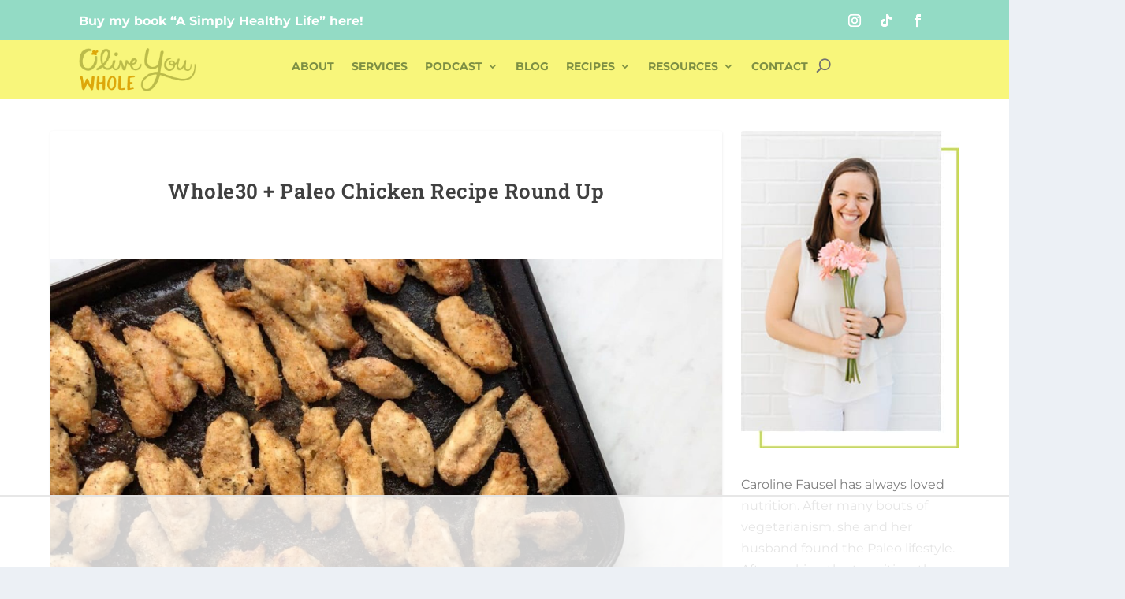

--- FILE ---
content_type: text/html
request_url: https://api.intentiq.com/profiles_engine/ProfilesEngineServlet?at=39&mi=10&dpi=936734067&pt=17&dpn=1&iiqidtype=2&iiqpcid=ee99ed5d-b4b1-49dd-8c9c-c4cc56297dbe&iiqpciddate=1768839200073&pcid=8da618e9-67de-4daa-9f88-38d151ae8592&idtype=3&gdpr=0&japs=false&jaesc=0&jafc=0&jaensc=0&jsver=0.33&testGroup=A&source=pbjs&ABTestingConfigurationSource=group&abtg=A&vrref=https%3A%2F%2Fwww.oliveyouwhole.com
body_size: 54
content:
{"abPercentage":97,"adt":1,"ct":2,"isOptedOut":false,"data":{"eids":[]},"dbsaved":"false","ls":true,"cttl":86400000,"abTestUuid":"g_8fc7923c-eb0e-4a25-a1a8-d632332a403d","tc":9,"sid":1117860874}

--- FILE ---
content_type: text/html; charset=utf-8
request_url: https://www.google.com/recaptcha/api2/aframe
body_size: 266
content:
<!DOCTYPE HTML><html><head><meta http-equiv="content-type" content="text/html; charset=UTF-8"></head><body><script nonce="4bYKs1eBb7EYVSEosnQAeg">/** Anti-fraud and anti-abuse applications only. See google.com/recaptcha */ try{var clients={'sodar':'https://pagead2.googlesyndication.com/pagead/sodar?'};window.addEventListener("message",function(a){try{if(a.source===window.parent){var b=JSON.parse(a.data);var c=clients[b['id']];if(c){var d=document.createElement('img');d.src=c+b['params']+'&rc='+(localStorage.getItem("rc::a")?sessionStorage.getItem("rc::b"):"");window.document.body.appendChild(d);sessionStorage.setItem("rc::e",parseInt(sessionStorage.getItem("rc::e")||0)+1);localStorage.setItem("rc::h",'1768839216443');}}}catch(b){}});window.parent.postMessage("_grecaptcha_ready", "*");}catch(b){}</script></body></html>

--- FILE ---
content_type: text/css
request_url: https://ads.adthrive.com/sites/5c36743e51e3d3290b8c065b/ads.min.css
body_size: 393
content:


.adthrive-device-desktop .adthrive-recipe, .adthrive-device-tablet .adthrive-recipe {
  float: right;
  clear: right;
  margin-right: 10px !important;
 margin-left: 10px !important;
}

body.adthrive-device-phone .adthrive-recipe {
  width: 100vw;
  position: relative;
  left: 50%;
  right: 50%;
  margin-left: -50vw;
  margin-right: -50vw;
}

/* fix sticky sidebar ads for fixed header */
.adthrive-sidebar.adthrive-stuck {
margin-top: 100px;
}
.adthrive-sticky-sidebar > div {
top: 100px!important;
}

--- FILE ---
content_type: text/plain
request_url: https://rtb.openx.net/openrtbb/prebidjs
body_size: -228
content:
{"id":"caf12805-5b96-4313-8e1c-eb9e4338c387","nbr":0}

--- FILE ---
content_type: text/plain
request_url: https://rtb.openx.net/openrtbb/prebidjs
body_size: -228
content:
{"id":"42bd89d3-dded-4fb9-9b1a-968a31e66dea","nbr":0}

--- FILE ---
content_type: text/plain
request_url: https://rtb.openx.net/openrtbb/prebidjs
body_size: -228
content:
{"id":"e6003a29-9e96-497b-a964-10e6cbbf539e","nbr":0}

--- FILE ---
content_type: text/plain
request_url: https://rtb.openx.net/openrtbb/prebidjs
body_size: -228
content:
{"id":"167a48fa-c25f-4711-8dbd-a58c6884772e","nbr":0}

--- FILE ---
content_type: text/plain
request_url: https://rtb.openx.net/openrtbb/prebidjs
body_size: -228
content:
{"id":"cf855553-22a3-47f6-8e7e-085f732273c6","nbr":0}

--- FILE ---
content_type: text/plain
request_url: https://rtb.openx.net/openrtbb/prebidjs
body_size: -228
content:
{"id":"5cdc8639-1f30-4428-91a0-d75dbf2c75d7","nbr":0}

--- FILE ---
content_type: application/javascript; charset=utf-8
request_url: https://cdn.jsdelivr.net/npm/hls.js@1.4.12/dist/hls.light.min.js
body_size: 81896
content:
!function t(e){var r,i;r=this,i=function(){"use strict";function r(t,e){var r=Object.keys(t);if(Object.getOwnPropertySymbols){var i=Object.getOwnPropertySymbols(t);e&&(i=i.filter((function(e){return Object.getOwnPropertyDescriptor(t,e).enumerable}))),r.push.apply(r,i)}return r}function i(t){for(var e=1;e<arguments.length;e++){var i=null!=arguments[e]?arguments[e]:{};e%2?r(Object(i),!0).forEach((function(e){s(t,e,i[e])})):Object.getOwnPropertyDescriptors?Object.defineProperties(t,Object.getOwnPropertyDescriptors(i)):r(Object(i)).forEach((function(e){Object.defineProperty(t,e,Object.getOwnPropertyDescriptor(i,e))}))}return t}function a(t,e){for(var r=0;r<e.length;r++){var i=e[r];i.enumerable=i.enumerable||!1,i.configurable=!0,"value"in i&&(i.writable=!0),Object.defineProperty(t,v(i.key),i)}}function n(t,e,r){return e&&a(t.prototype,e),r&&a(t,r),Object.defineProperty(t,"prototype",{writable:!1}),t}function s(t,e,r){return(e=v(e))in t?Object.defineProperty(t,e,{value:r,enumerable:!0,configurable:!0,writable:!0}):t[e]=r,t}function o(){return o=Object.assign?Object.assign.bind():function(t){for(var e=1;e<arguments.length;e++){var r=arguments[e];for(var i in r)Object.prototype.hasOwnProperty.call(r,i)&&(t[i]=r[i])}return t},o.apply(this,arguments)}function l(t,e){t.prototype=Object.create(e.prototype),t.prototype.constructor=t,d(t,e)}function u(t){return u=Object.setPrototypeOf?Object.getPrototypeOf.bind():function(t){return t.__proto__||Object.getPrototypeOf(t)},u(t)}function d(t,e){return d=Object.setPrototypeOf?Object.setPrototypeOf.bind():function(t,e){return t.__proto__=e,t},d(t,e)}function h(){if("undefined"==typeof Reflect||!Reflect.construct)return!1;if(Reflect.construct.sham)return!1;if("function"==typeof Proxy)return!0;try{return Boolean.prototype.valueOf.call(Reflect.construct(Boolean,[],(function(){}))),!0}catch(t){return!1}}function f(t,e,r){return f=h()?Reflect.construct.bind():function(t,e,r){var i=[null];i.push.apply(i,e);var a=new(Function.bind.apply(t,i));return r&&d(a,r.prototype),a},f.apply(null,arguments)}function c(t){var e="function"==typeof Map?new Map:void 0;return c=function(t){if(null===t||(r=t,-1===Function.toString.call(r).indexOf("[native code]")))return t;var r;if("function"!=typeof t)throw new TypeError("Super expression must either be null or a function");if(void 0!==e){if(e.has(t))return e.get(t);e.set(t,i)}function i(){return f(t,arguments,u(this).constructor)}return i.prototype=Object.create(t.prototype,{constructor:{value:i,enumerable:!1,writable:!0,configurable:!0}}),d(i,t)},c(t)}function v(t){var e=function(t,e){if("object"!=typeof t||null===t)return t;var r=t[Symbol.toPrimitive];if(void 0!==r){var i=r.call(t,e||"default");if("object"!=typeof i)return i;throw new TypeError("@@toPrimitive must return a primitive value.")}return("string"===e?String:Number)(t)}(t,"string");return"symbol"==typeof e?e:String(e)}function g(t){return t&&t.__esModule&&Object.prototype.hasOwnProperty.call(t,"default")?t.default:t}var m={exports:{}};!function(t,e){var r,i,a,n,s;r=/^(?=((?:[a-zA-Z0-9+\-.]+:)?))\1(?=((?:\/\/[^\/?#]*)?))\2(?=((?:(?:[^?#\/]*\/)*[^;?#\/]*)?))\3((?:;[^?#]*)?)(\?[^#]*)?(#[^]*)?$/,i=/^(?=([^\/?#]*))\1([^]*)$/,a=/(?:\/|^)\.(?=\/)/g,n=/(?:\/|^)\.\.\/(?!\.\.\/)[^\/]*(?=\/)/g,s={buildAbsoluteURL:function(t,e,r){if(r=r||{},t=t.trim(),!(e=e.trim())){if(!r.alwaysNormalize)return t;var a=s.parseURL(t);if(!a)throw new Error("Error trying to parse base URL.");return a.path=s.normalizePath(a.path),s.buildURLFromParts(a)}var n=s.parseURL(e);if(!n)throw new Error("Error trying to parse relative URL.");if(n.scheme)return r.alwaysNormalize?(n.path=s.normalizePath(n.path),s.buildURLFromParts(n)):e;var o=s.parseURL(t);if(!o)throw new Error("Error trying to parse base URL.");if(!o.netLoc&&o.path&&"/"!==o.path[0]){var l=i.exec(o.path);o.netLoc=l[1],o.path=l[2]}o.netLoc&&!o.path&&(o.path="/");var u={scheme:o.scheme,netLoc:n.netLoc,path:null,params:n.params,query:n.query,fragment:n.fragment};if(!n.netLoc&&(u.netLoc=o.netLoc,"/"!==n.path[0]))if(n.path){var d=o.path,h=d.substring(0,d.lastIndexOf("/")+1)+n.path;u.path=s.normalizePath(h)}else u.path=o.path,n.params||(u.params=o.params,n.query||(u.query=o.query));return null===u.path&&(u.path=r.alwaysNormalize?s.normalizePath(n.path):n.path),s.buildURLFromParts(u)},parseURL:function(t){var e=r.exec(t);return e?{scheme:e[1]||"",netLoc:e[2]||"",path:e[3]||"",params:e[4]||"",query:e[5]||"",fragment:e[6]||""}:null},normalizePath:function(t){for(t=t.split("").reverse().join("").replace(a,"");t.length!==(t=t.replace(n,"")).length;);return t.split("").reverse().join("")},buildURLFromParts:function(t){return t.scheme+t.netLoc+t.path+t.params+t.query+t.fragment}},t.exports=s}(m);var p=m.exports,y=Number.isFinite||function(t){return"number"==typeof t&&isFinite(t)},E=function(t){return t.MEDIA_ATTACHING="hlsMediaAttaching",t.MEDIA_ATTACHED="hlsMediaAttached",t.MEDIA_DETACHING="hlsMediaDetaching",t.MEDIA_DETACHED="hlsMediaDetached",t.BUFFER_RESET="hlsBufferReset",t.BUFFER_CODECS="hlsBufferCodecs",t.BUFFER_CREATED="hlsBufferCreated",t.BUFFER_APPENDING="hlsBufferAppending",t.BUFFER_APPENDED="hlsBufferAppended",t.BUFFER_EOS="hlsBufferEos",t.BUFFER_FLUSHING="hlsBufferFlushing",t.BUFFER_FLUSHED="hlsBufferFlushed",t.MANIFEST_LOADING="hlsManifestLoading",t.MANIFEST_LOADED="hlsManifestLoaded",t.MANIFEST_PARSED="hlsManifestParsed",t.LEVEL_SWITCHING="hlsLevelSwitching",t.LEVEL_SWITCHED="hlsLevelSwitched",t.LEVEL_LOADING="hlsLevelLoading",t.LEVEL_LOADED="hlsLevelLoaded",t.LEVEL_UPDATED="hlsLevelUpdated",t.LEVEL_PTS_UPDATED="hlsLevelPtsUpdated",t.LEVELS_UPDATED="hlsLevelsUpdated",t.AUDIO_TRACKS_UPDATED="hlsAudioTracksUpdated",t.AUDIO_TRACK_SWITCHING="hlsAudioTrackSwitching",t.AUDIO_TRACK_SWITCHED="hlsAudioTrackSwitched",t.AUDIO_TRACK_LOADING="hlsAudioTrackLoading",t.AUDIO_TRACK_LOADED="hlsAudioTrackLoaded",t.SUBTITLE_TRACKS_UPDATED="hlsSubtitleTracksUpdated",t.SUBTITLE_TRACKS_CLEARED="hlsSubtitleTracksCleared",t.SUBTITLE_TRACK_SWITCH="hlsSubtitleTrackSwitch",t.SUBTITLE_TRACK_LOADING="hlsSubtitleTrackLoading",t.SUBTITLE_TRACK_LOADED="hlsSubtitleTrackLoaded",t.SUBTITLE_FRAG_PROCESSED="hlsSubtitleFragProcessed",t.CUES_PARSED="hlsCuesParsed",t.NON_NATIVE_TEXT_TRACKS_FOUND="hlsNonNativeTextTracksFound",t.INIT_PTS_FOUND="hlsInitPtsFound",t.FRAG_LOADING="hlsFragLoading",t.FRAG_LOAD_EMERGENCY_ABORTED="hlsFragLoadEmergencyAborted",t.FRAG_LOADED="hlsFragLoaded",t.FRAG_DECRYPTED="hlsFragDecrypted",t.FRAG_PARSING_INIT_SEGMENT="hlsFragParsingInitSegment",t.FRAG_PARSING_USERDATA="hlsFragParsingUserdata",t.FRAG_PARSING_METADATA="hlsFragParsingMetadata",t.FRAG_PARSED="hlsFragParsed",t.FRAG_BUFFERED="hlsFragBuffered",t.FRAG_CHANGED="hlsFragChanged",t.FPS_DROP="hlsFpsDrop",t.FPS_DROP_LEVEL_CAPPING="hlsFpsDropLevelCapping",t.ERROR="hlsError",t.DESTROYING="hlsDestroying",t.KEY_LOADING="hlsKeyLoading",t.KEY_LOADED="hlsKeyLoaded",t.LIVE_BACK_BUFFER_REACHED="hlsLiveBackBufferReached",t.BACK_BUFFER_REACHED="hlsBackBufferReached",t}({}),T=function(t){return t.NETWORK_ERROR="networkError",t.MEDIA_ERROR="mediaError",t.KEY_SYSTEM_ERROR="keySystemError",t.MUX_ERROR="muxError",t.OTHER_ERROR="otherError",t}({}),S=function(t){return t.KEY_SYSTEM_NO_KEYS="keySystemNoKeys",t.KEY_SYSTEM_NO_ACCESS="keySystemNoAccess",t.KEY_SYSTEM_NO_SESSION="keySystemNoSession",t.KEY_SYSTEM_NO_CONFIGURED_LICENSE="keySystemNoConfiguredLicense",t.KEY_SYSTEM_LICENSE_REQUEST_FAILED="keySystemLicenseRequestFailed",t.KEY_SYSTEM_SERVER_CERTIFICATE_REQUEST_FAILED="keySystemServerCertificateRequestFailed",t.KEY_SYSTEM_SERVER_CERTIFICATE_UPDATE_FAILED="keySystemServerCertificateUpdateFailed",t.KEY_SYSTEM_SESSION_UPDATE_FAILED="keySystemSessionUpdateFailed",t.KEY_SYSTEM_STATUS_OUTPUT_RESTRICTED="keySystemStatusOutputRestricted",t.KEY_SYSTEM_STATUS_INTERNAL_ERROR="keySystemStatusInternalError",t.MANIFEST_LOAD_ERROR="manifestLoadError",t.MANIFEST_LOAD_TIMEOUT="manifestLoadTimeOut",t.MANIFEST_PARSING_ERROR="manifestParsingError",t.MANIFEST_INCOMPATIBLE_CODECS_ERROR="manifestIncompatibleCodecsError",t.LEVEL_EMPTY_ERROR="levelEmptyError",t.LEVEL_LOAD_ERROR="levelLoadError",t.LEVEL_LOAD_TIMEOUT="levelLoadTimeOut",t.LEVEL_PARSING_ERROR="levelParsingError",t.LEVEL_SWITCH_ERROR="levelSwitchError",t.AUDIO_TRACK_LOAD_ERROR="audioTrackLoadError",t.AUDIO_TRACK_LOAD_TIMEOUT="audioTrackLoadTimeOut",t.SUBTITLE_LOAD_ERROR="subtitleTrackLoadError",t.SUBTITLE_TRACK_LOAD_TIMEOUT="subtitleTrackLoadTimeOut",t.FRAG_LOAD_ERROR="fragLoadError",t.FRAG_LOAD_TIMEOUT="fragLoadTimeOut",t.FRAG_DECRYPT_ERROR="fragDecryptError",t.FRAG_PARSING_ERROR="fragParsingError",t.FRAG_GAP="fragGap",t.REMUX_ALLOC_ERROR="remuxAllocError",t.KEY_LOAD_ERROR="keyLoadError",t.KEY_LOAD_TIMEOUT="keyLoadTimeOut",t.BUFFER_ADD_CODEC_ERROR="bufferAddCodecError",t.BUFFER_INCOMPATIBLE_CODECS_ERROR="bufferIncompatibleCodecsError",t.BUFFER_APPEND_ERROR="bufferAppendError",t.BUFFER_APPENDING_ERROR="bufferAppendingError",t.BUFFER_STALLED_ERROR="bufferStalledError",t.BUFFER_FULL_ERROR="bufferFullError",t.BUFFER_SEEK_OVER_HOLE="bufferSeekOverHole",t.BUFFER_NUDGE_ON_STALL="bufferNudgeOnStall",t.INTERNAL_EXCEPTION="internalException",t.INTERNAL_ABORTED="aborted",t.UNKNOWN="unknown",t}({}),L=function(){},R={trace:L,debug:L,log:L,warn:L,info:L,error:L},b=R;function A(t){var e=self.console[t];return e?e.bind(self.console,"["+t+"] >"):L}function k(t,e){if(self.console&&!0===t||"object"==typeof t){!function(t){for(var e=arguments.length,r=new Array(e>1?e-1:0),i=1;i<e;i++)r[i-1]=arguments[i];r.forEach((function(e){b[e]=t[e]?t[e].bind(t):A(e)}))}(t,"debug","log","info","warn","error");try{b.log('Debug logs enabled for "'+e+'" in hls.js version 1.4.12')}catch(t){b=R}}else b=R}var D=b,_=/^(\d+)x(\d+)$/,x=/(.+?)=(".*?"|.*?)(?:,|$)/g,w=function(){function t(e){for(var r in"string"==typeof e&&(e=t.parseAttrList(e)),e)e.hasOwnProperty(r)&&("X-"===r.substring(0,2)&&(this.clientAttrs=this.clientAttrs||[],this.clientAttrs.push(r)),this[r]=e[r])}var e=t.prototype;return e.decimalInteger=function(t){var e=parseInt(this[t],10);return e>Number.MAX_SAFE_INTEGER?1/0:e},e.hexadecimalInteger=function(t){if(this[t]){var e=(this[t]||"0x").slice(2);e=(1&e.length?"0":"")+e;for(var r=new Uint8Array(e.length/2),i=0;i<e.length/2;i++)r[i]=parseInt(e.slice(2*i,2*i+2),16);return r}return null},e.hexadecimalIntegerAsNumber=function(t){var e=parseInt(this[t],16);return e>Number.MAX_SAFE_INTEGER?1/0:e},e.decimalFloatingPoint=function(t){return parseFloat(this[t])},e.optionalFloat=function(t,e){var r=this[t];return r?parseFloat(r):e},e.enumeratedString=function(t){return this[t]},e.bool=function(t){return"YES"===this[t]},e.decimalResolution=function(t){var e=_.exec(this[t]);if(null!==e)return{width:parseInt(e[1],10),height:parseInt(e[2],10)}},t.parseAttrList=function(t){var e,r={};for(x.lastIndex=0;null!==(e=x.exec(t));){var i=e[2];0===i.indexOf('"')&&i.lastIndexOf('"')===i.length-1&&(i=i.slice(1,-1)),r[e[1].trim()]=i}return r},t}();function I(t){return"SCTE35-OUT"===t||"SCTE35-IN"===t}var C=function(){function t(t,e){if(this.attr=void 0,this._startDate=void 0,this._endDate=void 0,this._badValueForSameId=void 0,e){var r=e.attr;for(var i in r)if(Object.prototype.hasOwnProperty.call(t,i)&&t[i]!==r[i]){D.warn('DATERANGE tag attribute: "'+i+'" does not match for tags with ID: "'+t.ID+'"'),this._badValueForSameId=i;break}t=o(new w({}),r,t)}if(this.attr=t,this._startDate=new Date(t["START-DATE"]),"END-DATE"in this.attr){var a=new Date(this.attr["END-DATE"]);y(a.getTime())&&(this._endDate=a)}}return n(t,[{key:"id",get:function(){return this.attr.ID}},{key:"class",get:function(){return this.attr.CLASS}},{key:"startDate",get:function(){return this._startDate}},{key:"endDate",get:function(){if(this._endDate)return this._endDate;var t=this.duration;return null!==t?new Date(this._startDate.getTime()+1e3*t):null}},{key:"duration",get:function(){if("DURATION"in this.attr){var t=this.attr.decimalFloatingPoint("DURATION");if(y(t))return t}else if(this._endDate)return(this._endDate.getTime()-this._startDate.getTime())/1e3;return null}},{key:"plannedDuration",get:function(){return"PLANNED-DURATION"in this.attr?this.attr.decimalFloatingPoint("PLANNED-DURATION"):null}},{key:"endOnNext",get:function(){return this.attr.bool("END-ON-NEXT")}},{key:"isValid",get:function(){return!!this.id&&!this._badValueForSameId&&y(this.startDate.getTime())&&(null===this.duration||this.duration>=0)&&(!this.endOnNext||!!this.class)}}]),t}(),P=function(){this.aborted=!1,this.loaded=0,this.retry=0,this.total=0,this.chunkCount=0,this.bwEstimate=0,this.loading={start:0,first:0,end:0},this.parsing={start:0,end:0},this.buffering={start:0,first:0,end:0}},F="audio",O="video",M="audiovideo",N=function(){function t(t){var e;this._byteRange=null,this._url=null,this.baseurl=void 0,this.relurl=void 0,this.elementaryStreams=((e={})[F]=null,e[O]=null,e[M]=null,e),this.baseurl=t}return t.prototype.setByteRange=function(t,e){var r=t.split("@",2),i=[];1===r.length?i[0]=e?e.byteRangeEndOffset:0:i[0]=parseInt(r[1]),i[1]=parseInt(r[0])+i[0],this._byteRange=i},n(t,[{key:"byteRange",get:function(){return this._byteRange?this._byteRange:[]}},{key:"byteRangeStartOffset",get:function(){return this.byteRange[0]}},{key:"byteRangeEndOffset",get:function(){return this.byteRange[1]}},{key:"url",get:function(){return!this._url&&this.baseurl&&this.relurl&&(this._url=p.buildAbsoluteURL(this.baseurl,this.relurl,{alwaysNormalize:!0})),this._url||""},set:function(t){this._url=t}}]),t}(),B=function(t){function e(e,r){var i;return(i=t.call(this,r)||this)._decryptdata=null,i.rawProgramDateTime=null,i.programDateTime=null,i.tagList=[],i.duration=0,i.sn=0,i.levelkeys=void 0,i.type=void 0,i.loader=null,i.keyLoader=null,i.level=-1,i.cc=0,i.startPTS=void 0,i.endPTS=void 0,i.startDTS=void 0,i.endDTS=void 0,i.start=0,i.deltaPTS=void 0,i.maxStartPTS=void 0,i.minEndPTS=void 0,i.stats=new P,i.urlId=0,i.data=void 0,i.bitrateTest=!1,i.title=null,i.initSegment=null,i.endList=void 0,i.gap=void 0,i.type=e,i}l(e,t);var r=e.prototype;return r.setKeyFormat=function(t){if(this.levelkeys){var e=this.levelkeys[t];e&&!this._decryptdata&&(this._decryptdata=e.getDecryptData(this.sn))}},r.abortRequests=function(){var t,e;null==(t=this.loader)||t.abort(),null==(e=this.keyLoader)||e.abort()},r.setElementaryStreamInfo=function(t,e,r,i,a,n){void 0===n&&(n=!1);var s=this.elementaryStreams,o=s[t];o?(o.startPTS=Math.min(o.startPTS,e),o.endPTS=Math.max(o.endPTS,r),o.startDTS=Math.min(o.startDTS,i),o.endDTS=Math.max(o.endDTS,a)):s[t]={startPTS:e,endPTS:r,startDTS:i,endDTS:a,partial:n}},r.clearElementaryStreamInfo=function(){var t=this.elementaryStreams;t[F]=null,t[O]=null,t[M]=null},n(e,[{key:"decryptdata",get:function(){if(!this.levelkeys&&!this._decryptdata)return null;if(!this._decryptdata&&this.levelkeys&&!this.levelkeys.NONE){var t=this.levelkeys.identity;if(t)this._decryptdata=t.getDecryptData(this.sn);else{var e=Object.keys(this.levelkeys);if(1===e.length)return this._decryptdata=this.levelkeys[e[0]].getDecryptData(this.sn)}}return this._decryptdata}},{key:"end",get:function(){return this.start+this.duration}},{key:"endProgramDateTime",get:function(){if(null===this.programDateTime)return null;if(!y(this.programDateTime))return null;var t=y(this.duration)?this.duration:0;return this.programDateTime+1e3*t}},{key:"encrypted",get:function(){var t;if(null!=(t=this._decryptdata)&&t.encrypted)return!0;if(this.levelkeys){var e=Object.keys(this.levelkeys),r=e.length;if(r>1||1===r&&this.levelkeys[e[0]].encrypted)return!0}return!1}}]),e}(N),U=function(t){function e(e,r,i,a,n){var s;(s=t.call(this,i)||this).fragOffset=0,s.duration=0,s.gap=!1,s.independent=!1,s.relurl=void 0,s.fragment=void 0,s.index=void 0,s.stats=new P,s.duration=e.decimalFloatingPoint("DURATION"),s.gap=e.bool("GAP"),s.independent=e.bool("INDEPENDENT"),s.relurl=e.enumeratedString("URI"),s.fragment=r,s.index=a;var o=e.enumeratedString("BYTERANGE");return o&&s.setByteRange(o,n),n&&(s.fragOffset=n.fragOffset+n.duration),s}return l(e,t),n(e,[{key:"start",get:function(){return this.fragment.start+this.fragOffset}},{key:"end",get:function(){return this.start+this.duration}},{key:"loaded",get:function(){var t=this.elementaryStreams;return!!(t.audio||t.video||t.audiovideo)}}]),e}(N),G=function(){function t(t){this.PTSKnown=!1,this.alignedSliding=!1,this.averagetargetduration=void 0,this.endCC=0,this.endSN=0,this.fragments=void 0,this.fragmentHint=void 0,this.partList=null,this.dateRanges=void 0,this.live=!0,this.ageHeader=0,this.advancedDateTime=void 0,this.updated=!0,this.advanced=!0,this.availabilityDelay=void 0,this.misses=0,this.startCC=0,this.startSN=0,this.startTimeOffset=null,this.targetduration=0,this.totalduration=0,this.type=null,this.url=void 0,this.m3u8="",this.version=null,this.canBlockReload=!1,this.canSkipUntil=0,this.canSkipDateRanges=!1,this.skippedSegments=0,this.recentlyRemovedDateranges=void 0,this.partHoldBack=0,this.holdBack=0,this.partTarget=0,this.preloadHint=void 0,this.renditionReports=void 0,this.tuneInGoal=0,this.deltaUpdateFailed=void 0,this.driftStartTime=0,this.driftEndTime=0,this.driftStart=0,this.driftEnd=0,this.encryptedFragments=void 0,this.playlistParsingError=null,this.variableList=null,this.hasVariableRefs=!1,this.fragments=[],this.encryptedFragments=[],this.dateRanges={},this.url=t}return t.prototype.reloaded=function(t){if(!t)return this.advanced=!0,void(this.updated=!0);var e=this.lastPartSn-t.lastPartSn,r=this.lastPartIndex-t.lastPartIndex;this.updated=this.endSN!==t.endSN||!!r||!!e||!this.live,this.advanced=this.endSN>t.endSN||e>0||0===e&&r>0,this.updated||this.advanced?this.misses=Math.floor(.6*t.misses):this.misses=t.misses+1,this.availabilityDelay=t.availabilityDelay},n(t,[{key:"hasProgramDateTime",get:function(){return!!this.fragments.length&&y(this.fragments[this.fragments.length-1].programDateTime)}},{key:"levelTargetDuration",get:function(){return this.averagetargetduration||this.targetduration||10}},{key:"drift",get:function(){var t=this.driftEndTime-this.driftStartTime;return t>0?1e3*(this.driftEnd-this.driftStart)/t:1}},{key:"edge",get:function(){return this.partEnd||this.fragmentEnd}},{key:"partEnd",get:function(){var t;return null!=(t=this.partList)&&t.length?this.partList[this.partList.length-1].end:this.fragmentEnd}},{key:"fragmentEnd",get:function(){var t;return null!=(t=this.fragments)&&t.length?this.fragments[this.fragments.length-1].end:0}},{key:"age",get:function(){return this.advancedDateTime?Math.max(Date.now()-this.advancedDateTime,0)/1e3:0}},{key:"lastPartIndex",get:function(){var t;return null!=(t=this.partList)&&t.length?this.partList[this.partList.length-1].index:-1}},{key:"lastPartSn",get:function(){var t;return null!=(t=this.partList)&&t.length?this.partList[this.partList.length-1].fragment.sn:this.endSN}}]),t}(),H=g(void 0);function K(t,e,r){return Uint8Array.prototype.slice?t.slice(e,r):new Uint8Array(Array.prototype.slice.call(t,e,r))}var V,W=function(t,e){return e+10<=t.length&&73===t[e]&&68===t[e+1]&&51===t[e+2]&&t[e+3]<255&&t[e+4]<255&&t[e+6]<128&&t[e+7]<128&&t[e+8]<128&&t[e+9]<128},Y=function(t,e){return e+10<=t.length&&51===t[e]&&68===t[e+1]&&73===t[e+2]&&t[e+3]<255&&t[e+4]<255&&t[e+6]<128&&t[e+7]<128&&t[e+8]<128&&t[e+9]<128},j=function(t,e){for(var r=e,i=0;W(t,e);)i+=10,i+=q(t,e+6),Y(t,e+10)&&(i+=10),e+=i;if(i>0)return t.subarray(r,r+i)},q=function(t,e){var r=0;return r=(127&t[e])<<21,r|=(127&t[e+1])<<14,r|=(127&t[e+2])<<7,r|=127&t[e+3]},z=function(t,e){return W(t,e)&&q(t,e+6)+10<=t.length-e},X=function(t){return t&&"PRIV"===t.key&&"com.apple.streaming.transportStreamTimestamp"===t.info},Q=function(t){var e=String.fromCharCode(t[0],t[1],t[2],t[3]),r=q(t,4);return{type:e,size:r,data:t.subarray(10,10+r)}},$=function(t){for(var e=0,r=[];W(t,e);){for(var i=q(t,e+6),a=(e+=10)+i;e+8<a;){var n=Q(t.subarray(e)),s=Z(n);s&&r.push(s),e+=n.size+10}Y(t,e)&&(e+=10)}return r},Z=function(t){return"PRIV"===t.type?J(t):"W"===t.type[0]?et(t):tt(t)},J=function(t){if(!(t.size<2)){var e=it(t.data,!0),r=new Uint8Array(t.data.subarray(e.length+1));return{key:t.type,info:e,data:r.buffer}}},tt=function(t){if(!(t.size<2)){if("TXXX"===t.type){var e=1,r=it(t.data.subarray(e),!0);e+=r.length+1;var i=it(t.data.subarray(e));return{key:t.type,info:r,data:i}}var a=it(t.data.subarray(1));return{key:t.type,data:a}}},et=function(t){if("WXXX"===t.type){if(t.size<2)return;var e=1,r=it(t.data.subarray(e),!0);e+=r.length+1;var i=it(t.data.subarray(e));return{key:t.type,info:r,data:i}}var a=it(t.data);return{key:t.type,data:a}},rt=function(t){if(8===t.data.byteLength){var e=new Uint8Array(t.data),r=1&e[3],i=(e[4]<<23)+(e[5]<<15)+(e[6]<<7)+e[7];return i/=45,r&&(i+=47721858.84),Math.round(i)}},it=function(t,e){void 0===e&&(e=!1);var r=at();if(r){var i=r.decode(t);if(e){var a=i.indexOf("\0");return-1!==a?i.substring(0,a):i}return i.replace(/\0/g,"")}for(var n,s,o,l=t.length,u="",d=0;d<l;){if(0===(n=t[d++])&&e)return u;if(0!==n&&3!==n)switch(n>>4){case 0:case 1:case 2:case 3:case 4:case 5:case 6:case 7:u+=String.fromCharCode(n);break;case 12:case 13:s=t[d++],u+=String.fromCharCode((31&n)<<6|63&s);break;case 14:s=t[d++],o=t[d++],u+=String.fromCharCode((15&n)<<12|(63&s)<<6|(63&o)<<0)}}return u};function at(){return V||void 0===self.TextDecoder||(V=new self.TextDecoder("utf-8")),V}var nt=function(t){for(var e="",r=0;r<t.length;r++){var i=t[r].toString(16);i.length<2&&(i="0"+i),e+=i}return e},st=Math.pow(2,32)-1,ot=[].push,lt={video:1,audio:2,id3:3,text:4};function ut(t){return String.fromCharCode.apply(null,t)}function dt(t,e){var r=t[e]<<8|t[e+1];return r<0?65536+r:r}function ht(t,e){var r=ft(t,e);return r<0?4294967296+r:r}function ft(t,e){return t[e]<<24|t[e+1]<<16|t[e+2]<<8|t[e+3]}function ct(t,e,r){t[e]=r>>24,t[e+1]=r>>16&255,t[e+2]=r>>8&255,t[e+3]=255&r}function vt(t,e){var r=[];if(!e.length)return r;for(var i=t.byteLength,a=0;a<i;){var n=ht(t,a),s=n>1?a+n:i;if(ut(t.subarray(a+4,a+8))===e[0])if(1===e.length)r.push(t.subarray(a+8,s));else{var o=vt(t.subarray(a+8,s),e.slice(1));o.length&&ot.apply(r,o)}a=s}return r}function gt(t){var e=[],r=t[0],i=8,a=ht(t,i);i+=4,i+=0===r?8:16,i+=2;var n=t.length+0,s=dt(t,i);i+=2;for(var o=0;o<s;o++){var l=i,u=ht(t,l);l+=4;var d=2147483647&u;if(1==(2147483648&u)>>>31)return D.warn("SIDX has hierarchical references (not supported)"),null;var h=ht(t,l);l+=4,e.push({referenceSize:d,subsegmentDuration:h,info:{duration:h/a,start:n,end:n+d-1}}),n+=d,i=l+=4}return{earliestPresentationTime:0,timescale:a,version:r,referencesCount:s,references:e}}function mt(t){for(var e=[],r=vt(t,["moov","trak"]),i=0;i<r.length;i++){var a=r[i],n=vt(a,["tkhd"])[0];if(n){var s=n[0],o=0===s?12:20,l=ht(n,o),u=vt(a,["mdia","mdhd"])[0];if(u){var d=ht(u,o=0===(s=u[0])?12:20),h=vt(a,["mdia","hdlr"])[0];if(h){var f=ut(h.subarray(8,12)),c={soun:F,vide:O}[f];if(c){var v=vt(a,["mdia","minf","stbl","stsd"])[0],g=void 0;v&&(g=ut(v.subarray(12,16))),e[l]={timescale:d,type:c},e[c]={timescale:d,id:l,codec:g}}}}}}return vt(t,["moov","mvex","trex"]).forEach((function(t){var r=ht(t,4),i=e[r];i&&(i.default={duration:ht(t,12),flags:ht(t,20)})})),e}function pt(t,e){if(!t||!e)return t;var r=e.keyId;return r&&e.isCommonEncryption&&vt(t,["moov","trak"]).forEach((function(t){var e=vt(t,["mdia","minf","stbl","stsd"])[0].subarray(8),i=vt(e,["enca"]),a=i.length>0;a||(i=vt(e,["encv"])),i.forEach((function(t){vt(a?t.subarray(28):t.subarray(78),["sinf"]).forEach((function(t){var e=function(t){var e=vt(t,["schm"])[0];if(e){var r=ut(e.subarray(4,8));if("cbcs"===r||"cenc"===r)return vt(t,["schi","tenc"])[0]}return D.error("[eme] missing 'schm' box"),null}(t);if(e){var i=e.subarray(8,24);i.some((function(t){return 0!==t}))||(D.log("[eme] Patching keyId in 'enc"+(a?"a":"v")+">sinf>>tenc' box: "+nt(i)+" -> "+nt(r)),e.set(r,8))}}))}))})),t}function yt(t){var e=ht(t,0),r=8;1&e&&(r+=4),4&e&&(r+=4);for(var i=0,a=ht(t,4),n=0;n<a;n++)256&e&&(i+=ht(t,r),r+=4),512&e&&(r+=4),1024&e&&(r+=4),2048&e&&(r+=4);return i}function Et(t,e){var r=new Uint8Array(t.length+e.length);return r.set(t),r.set(e,t.length),r}function Tt(t,e){var r=[],i=e.samples,a=e.timescale,n=e.id,s=!1;return vt(i,["moof"]).map((function(o){var l=o.byteOffset-8;vt(o,["traf"]).map((function(o){var u=vt(o,["tfdt"]).map((function(t){var e=t[0],r=ht(t,4);return 1===e&&(r*=Math.pow(2,32),r+=ht(t,8)),r/a}))[0];return void 0!==u&&(t=u),vt(o,["tfhd"]).map((function(u){var d=ht(u,4),h=16777215&ht(u,0),f=0,c=0!=(16&h),v=0,g=0!=(32&h),m=8;d===n&&(0!=(1&h)&&(m+=8),0!=(2&h)&&(m+=4),0!=(8&h)&&(f=ht(u,m),m+=4),c&&(v=ht(u,m),m+=4),g&&(m+=4),"video"===e.type&&(s=function(t){if(!t)return!1;var e=t.indexOf("."),r=e<0?t:t.substring(0,e);return"hvc1"===r||"hev1"===r||"dvh1"===r||"dvhe"===r}(e.codec)),vt(o,["trun"]).map((function(n){var o=n[0],u=16777215&ht(n,0),d=0!=(1&u),h=0,c=0!=(4&u),g=0!=(256&u),m=0,p=0!=(512&u),y=0,E=0!=(1024&u),T=0!=(2048&u),S=0,L=ht(n,4),R=8;d&&(h=ht(n,R),R+=4),c&&(R+=4);for(var b=h+l,A=0;A<L;A++){if(g?(m=ht(n,R),R+=4):m=f,p?(y=ht(n,R),R+=4):y=v,E&&(R+=4),T&&(S=0===o?ht(n,R):ft(n,R),R+=4),e.type===O)for(var k=0;k<y;){var D=ht(i,b);St(s,i[b+=4])&&Lt(i.subarray(b,b+D),s?2:1,t+S/a,r),b+=D,k+=D+4}t+=m/a}})))}))}))})),r}function St(t,e){if(t){var r=e>>1&63;return 39===r||40===r}return 6==(31&e)}function Lt(t,e,r,i){var a=Rt(t),n=0;n+=e;for(var s=0,o=0,l=!1,u=0;n<a.length;){s=0;do{if(n>=a.length)break;s+=u=a[n++]}while(255===u);o=0;do{if(n>=a.length)break;o+=u=a[n++]}while(255===u);var d=a.length-n;if(!l&&4===s&&n<a.length){if(l=!0,181===a[n++]){var h=dt(a,n);if(n+=2,49===h){var f=ht(a,n);if(n+=4,1195456820===f){var c=a[n++];if(3===c){var v=a[n++],g=64&v,m=g?2+3*(31&v):0,p=new Uint8Array(m);if(g){p[0]=v;for(var y=1;y<m;y++)p[y]=a[n++]}i.push({type:c,payloadType:s,pts:r,bytes:p})}}}}}else if(5===s&&o<d){if(l=!0,o>16){for(var E=[],T=0;T<16;T++){var S=a[n++].toString(16);E.push(1==S.length?"0"+S:S),3!==T&&5!==T&&7!==T&&9!==T||E.push("-")}for(var L=o-16,R=new Uint8Array(L),b=0;b<L;b++)R[b]=a[n++];i.push({payloadType:s,pts:r,uuid:E.join(""),userData:it(R),userDataBytes:R})}}else if(o<d)n+=o;else if(o>d)break}}function Rt(t){for(var e=t.byteLength,r=[],i=1;i<e-2;)0===t[i]&&0===t[i+1]&&3===t[i+2]?(r.push(i+2),i+=2):i++;if(0===r.length)return t;var a=e-r.length,n=new Uint8Array(a),s=0;for(i=0;i<a;s++,i++)s===r[0]&&(s++,r.shift()),n[i]=t[s];return n}var bt=function(){function t(t,e,r,i,a){void 0===i&&(i=[1]),void 0===a&&(a=null),this.uri=void 0,this.method=void 0,this.keyFormat=void 0,this.keyFormatVersions=void 0,this.encrypted=void 0,this.isCommonEncryption=void 0,this.iv=null,this.key=null,this.keyId=null,this.pssh=null,this.method=t,this.uri=e,this.keyFormat=r,this.keyFormatVersions=i,this.iv=a,this.encrypted=!!t&&"NONE"!==t,this.isCommonEncryption=this.encrypted&&"AES-128"!==t}t.clearKeyUriToKeyIdMap=function(){};var e=t.prototype;return e.isSupported=function(){if(this.method){if("AES-128"===this.method||"NONE"===this.method)return!0;if("identity"===this.keyFormat)return"SAMPLE-AES"===this.method}return!1},e.getDecryptData=function(e){if(!this.encrypted||!this.uri)return null;if("AES-128"===this.method&&this.uri&&!this.iv){"number"!=typeof e&&("AES-128"!==this.method||this.iv||D.warn('missing IV for initialization segment with method="'+this.method+'" - compliance issue'),e=0);var r=function(t){for(var e=new Uint8Array(16),r=12;r<16;r++)e[r]=t>>8*(15-r)&255;return e}(e);return new t(this.method,this.uri,"identity",this.keyFormatVersions,r)}return this},t}();function At(){if("undefined"!=typeof self)return self.MediaSource||self.WebKitMediaSource}var kt={audio:{a3ds:!0,"ac-3":!0,"ac-4":!0,alac:!0,alaw:!0,dra1:!0,"dts+":!0,"dts-":!0,dtsc:!0,dtse:!0,dtsh:!0,"ec-3":!0,enca:!0,g719:!0,g726:!0,m4ae:!0,mha1:!0,mha2:!0,mhm1:!0,mhm2:!0,mlpa:!0,mp4a:!0,"raw ":!0,Opus:!0,opus:!0,samr:!0,sawb:!0,sawp:!0,sevc:!0,sqcp:!0,ssmv:!0,twos:!0,ulaw:!0},video:{avc1:!0,avc2:!0,avc3:!0,avc4:!0,avcp:!0,av01:!0,drac:!0,dva1:!0,dvav:!0,dvh1:!0,dvhe:!0,encv:!0,hev1:!0,hvc1:!0,mjp2:!0,mp4v:!0,mvc1:!0,mvc2:!0,mvc3:!0,mvc4:!0,resv:!0,rv60:!0,s263:!0,svc1:!0,svc2:!0,"vc-1":!0,vp08:!0,vp09:!0},text:{stpp:!0,wvtt:!0}},Dt=At();function _t(t,e){var r;return null!=(r=null==Dt?void 0:Dt.isTypeSupported((e||"video")+'/mp4;codecs="'+t+'"'))&&r}var xt=/#EXT-X-STREAM-INF:([^\r\n]*)(?:[\r\n](?:#[^\r\n]*)?)*([^\r\n]+)|#EXT-X-(SESSION-DATA|SESSION-KEY|DEFINE|CONTENT-STEERING|START):([^\r\n]*)[\r\n]+/g,wt=/#EXT-X-MEDIA:(.*)/g,It=/^#EXT(?:INF|-X-TARGETDURATION):/m,Ct=new RegExp([/#EXTINF:\s*(\d*(?:\.\d+)?)(?:,(.*)\s+)?/.source,/(?!#) *(\S[\S ]*)/.source,/#EXT-X-BYTERANGE:*(.+)/.source,/#EXT-X-PROGRAM-DATE-TIME:(.+)/.source,/#.*/.source].join("|"),"g"),Pt=new RegExp([/#(EXTM3U)/.source,/#EXT-X-(DATERANGE|DEFINE|KEY|MAP|PART|PART-INF|PLAYLIST-TYPE|PRELOAD-HINT|RENDITION-REPORT|SERVER-CONTROL|SKIP|START):(.+)/.source,/#EXT-X-(BITRATE|DISCONTINUITY-SEQUENCE|MEDIA-SEQUENCE|TARGETDURATION|VERSION): *(\d+)/.source,/#EXT-X-(DISCONTINUITY|ENDLIST|GAP)/.source,/(#)([^:]*):(.*)/.source,/(#)(.*)(?:.*)\r?\n?/.source].join("|")),Ft=function(){function t(){}return t.findGroup=function(t,e){for(var r=0;r<t.length;r++){var i=t[r];if(i.id===e)return i}},t.convertAVC1ToAVCOTI=function(t){var e=t.split(".");if(e.length>2){var r=e.shift()+".";return r+=parseInt(e.shift()).toString(16),r+=("000"+parseInt(e.shift()).toString(16)).slice(-4)}return t},t.resolve=function(t,e){return p.buildAbsoluteURL(e,t,{alwaysNormalize:!0})},t.isMediaPlaylist=function(t){return It.test(t)},t.parseMasterPlaylist=function(e,r){var i,a={contentSteering:null,levels:[],playlistParsingError:null,sessionData:null,sessionKeys:null,startTimeOffset:null,variableList:null,hasVariableRefs:!1},n=[];for(xt.lastIndex=0;null!=(i=xt.exec(e));)if(i[1]){var s,o=new w(i[1]),l=i[2],u={attrs:o,bitrate:o.decimalInteger("AVERAGE-BANDWIDTH")||o.decimalInteger("BANDWIDTH"),name:o.NAME,url:t.resolve(l,r)},d=o.decimalResolution("RESOLUTION");d&&(u.width=d.width,u.height=d.height),Nt((o.CODECS||"").split(/[ ,]+/).filter((function(t){return t})),u),u.videoCodec&&-1!==u.videoCodec.indexOf("avc1")&&(u.videoCodec=t.convertAVC1ToAVCOTI(u.videoCodec)),null!=(s=u.unknownCodecs)&&s.length||n.push(u),a.levels.push(u)}else if(i[3]){var h=i[3],f=i[4];switch(h){case"SESSION-DATA":var c=new w(f),v=c["DATA-ID"];v&&(null===a.sessionData&&(a.sessionData={}),a.sessionData[v]=c);break;case"SESSION-KEY":var g=Ot(f,r);g.encrypted&&g.isSupported()?(null===a.sessionKeys&&(a.sessionKeys=[]),a.sessionKeys.push(g)):D.warn('[Keys] Ignoring invalid EXT-X-SESSION-KEY tag: "'+f+'"');break;case"DEFINE":break;case"CONTENT-STEERING":var m=new w(f);a.contentSteering={uri:t.resolve(m["SERVER-URI"],r),pathwayId:m["PATHWAY-ID"]||"."};break;case"START":a.startTimeOffset=Mt(f)}}var p=n.length>0&&n.length<a.levels.length;return a.levels=p?n:a.levels,0===a.levels.length&&(a.playlistParsingError=new Error("no levels found in manifest")),a},t.parseMasterPlaylistMedia=function(e,r,i){var a,n={},s=i.levels,o={AUDIO:s.map((function(t){return{id:t.attrs.AUDIO,audioCodec:t.audioCodec}})),SUBTITLES:s.map((function(t){return{id:t.attrs.SUBTITLES,textCodec:t.textCodec}})),"CLOSED-CAPTIONS":[]},l=0;for(wt.lastIndex=0;null!==(a=wt.exec(e));){var u=new w(a[1]),d=u.TYPE;if(d){var h=o[d],f=n[d]||[];n[d]=f;var c={attrs:u,bitrate:0,id:l++,groupId:u["GROUP-ID"]||"",instreamId:u["INSTREAM-ID"],name:u.NAME||u.LANGUAGE||"",type:d,default:u.bool("DEFAULT"),autoselect:u.bool("AUTOSELECT"),forced:u.bool("FORCED"),lang:u.LANGUAGE,url:u.URI?t.resolve(u.URI,r):""};if(null!=h&&h.length){var v=t.findGroup(h,c.groupId)||h[0];Bt(c,v,"audioCodec"),Bt(c,v,"textCodec")}f.push(c)}}return n},t.parseLevelPlaylist=function(t,e,r,i,a,n){var s,l,u,d=new G(e),h=d.fragments,f=null,c=0,v=0,g=0,m=0,p=null,E=new B(i,e),T=-1,S=!1;for(Ct.lastIndex=0,d.m3u8=t,d.hasVariableRefs=!1;null!==(s=Ct.exec(t));){S&&(S=!1,(E=new B(i,e)).start=g,E.sn=c,E.cc=m,E.level=r,f&&(E.initSegment=f,E.rawProgramDateTime=f.rawProgramDateTime,f.rawProgramDateTime=null));var L=s[1];if(L){E.duration=parseFloat(L);var R=(" "+s[2]).slice(1);E.title=R||null,E.tagList.push(R?["INF",L,R]:["INF",L])}else if(s[3]){if(y(E.duration)){E.start=g,u&&Ht(E,u,d),E.sn=c,E.level=r,E.cc=m,E.urlId=a,h.push(E);var b=(" "+s[3]).slice(1);E.relurl=b,Ut(E,p),p=E,g+=E.duration,c++,v=0,S=!0}}else if(s[4]){var A=(" "+s[4]).slice(1);p?E.setByteRange(A,p):E.setByteRange(A)}else if(s[5])E.rawProgramDateTime=(" "+s[5]).slice(1),E.tagList.push(["PROGRAM-DATE-TIME",E.rawProgramDateTime]),-1===T&&(T=h.length);else{if(!(s=s[0].match(Pt))){D.warn("No matches on slow regex match for level playlist!");continue}for(l=1;l<s.length&&void 0===s[l];l++);var k=(" "+s[l]).slice(1),_=(" "+s[l+1]).slice(1),x=s[l+2]?(" "+s[l+2]).slice(1):"";switch(k){case"PLAYLIST-TYPE":d.type=_.toUpperCase();break;case"MEDIA-SEQUENCE":c=d.startSN=parseInt(_);break;case"SKIP":var I=new w(_),P=I.decimalInteger("SKIPPED-SEGMENTS");if(y(P)){d.skippedSegments=P;for(var F=P;F--;)h.unshift(null);c+=P}var O=I.enumeratedString("RECENTLY-REMOVED-DATERANGES");O&&(d.recentlyRemovedDateranges=O.split("\t"));break;case"TARGETDURATION":d.targetduration=Math.max(parseInt(_),1);break;case"VERSION":d.version=parseInt(_);break;case"EXTM3U":case"DEFINE":break;case"ENDLIST":d.live=!1;break;case"#":(_||x)&&E.tagList.push(x?[_,x]:[_]);break;case"DISCONTINUITY":m++,E.tagList.push(["DIS"]);break;case"GAP":E.gap=!0,E.tagList.push([k]);break;case"BITRATE":E.tagList.push([k,_]);break;case"DATERANGE":var M=new w(_),N=new C(M,d.dateRanges[M.ID]);N.isValid||d.skippedSegments?d.dateRanges[N.id]=N:D.warn('Ignoring invalid DATERANGE tag: "'+_+'"'),E.tagList.push(["EXT-X-DATERANGE",_]);break;case"DISCONTINUITY-SEQUENCE":m=parseInt(_);break;case"KEY":var H=Ot(_,e);if(H.isSupported()){if("NONE"===H.method){u=void 0;break}u||(u={}),u[H.keyFormat]&&(u=o({},u)),u[H.keyFormat]=H}else D.warn('[Keys] Ignoring invalid EXT-X-KEY tag: "'+_+'"');break;case"START":d.startTimeOffset=Mt(_);break;case"MAP":var K=new w(_);if(E.duration){var V=new B(i,e);Gt(V,K,r,u),f=V,E.initSegment=f,f.rawProgramDateTime&&!E.rawProgramDateTime&&(E.rawProgramDateTime=f.rawProgramDateTime)}else Gt(E,K,r,u),f=E,S=!0;break;case"SERVER-CONTROL":var W=new w(_);d.canBlockReload=W.bool("CAN-BLOCK-RELOAD"),d.canSkipUntil=W.optionalFloat("CAN-SKIP-UNTIL",0),d.canSkipDateRanges=d.canSkipUntil>0&&W.bool("CAN-SKIP-DATERANGES"),d.partHoldBack=W.optionalFloat("PART-HOLD-BACK",0),d.holdBack=W.optionalFloat("HOLD-BACK",0);break;case"PART-INF":var Y=new w(_);d.partTarget=Y.decimalFloatingPoint("PART-TARGET");break;case"PART":var j=d.partList;j||(j=d.partList=[]);var q=v>0?j[j.length-1]:void 0,z=v++,X=new w(_),Q=new U(X,E,e,z,q);j.push(Q),E.duration+=Q.duration;break;case"PRELOAD-HINT":var $=new w(_);d.preloadHint=$;break;case"RENDITION-REPORT":var Z=new w(_);d.renditionReports=d.renditionReports||[],d.renditionReports.push(Z);break;default:D.warn("line parsed but not handled: "+s)}}}p&&!p.relurl?(h.pop(),g-=p.duration,d.partList&&(d.fragmentHint=p)):d.partList&&(Ut(E,p),E.cc=m,d.fragmentHint=E,u&&Ht(E,u,d));var J=h.length,tt=h[0],et=h[J-1];if((g+=d.skippedSegments*d.targetduration)>0&&J&&et){d.averagetargetduration=g/J;var rt=et.sn;d.endSN="initSegment"!==rt?rt:0,d.live||(et.endList=!0),tt&&(d.startCC=tt.cc)}else d.endSN=0,d.startCC=0;return d.fragmentHint&&(g+=d.fragmentHint.duration),d.totalduration=g,d.endCC=m,T>0&&function(t,e){for(var r=t[e],i=e;i--;){var a=t[i];if(!a)return;a.programDateTime=r.programDateTime-1e3*a.duration,r=a}}(h,T),d},t}();function Ot(t,e,r){var i,a,n=new w(t),s=null!=(i=n.METHOD)?i:"",o=n.URI,l=n.hexadecimalInteger("IV"),u=n.KEYFORMATVERSIONS,d=null!=(a=n.KEYFORMAT)?a:"identity";o&&n.IV&&!l&&D.error("Invalid IV: "+n.IV);var h=o?Ft.resolve(o,e):"",f=(u||"1").split("/").map(Number).filter(Number.isFinite);return new bt(s,h,d,f,l)}function Mt(t){var e=new w(t).decimalFloatingPoint("TIME-OFFSET");return y(e)?e:null}function Nt(t,e){["video","audio","text"].forEach((function(r){var i=t.filter((function(t){return function(t,e){var r=kt[e];return!!r&&!0===r[t.slice(0,4)]}(t,r)}));if(i.length){var a=i.filter((function(t){return 0===t.lastIndexOf("avc1",0)||0===t.lastIndexOf("mp4a",0)}));e[r+"Codec"]=a.length>0?a[0]:i[0],t=t.filter((function(t){return-1===i.indexOf(t)}))}})),e.unknownCodecs=t}function Bt(t,e,r){var i=e[r];i&&(t[r]=i)}function Ut(t,e){t.rawProgramDateTime?t.programDateTime=Date.parse(t.rawProgramDateTime):null!=e&&e.programDateTime&&(t.programDateTime=e.endProgramDateTime),y(t.programDateTime)||(t.programDateTime=null,t.rawProgramDateTime=null)}function Gt(t,e,r,i){t.relurl=e.URI,e.BYTERANGE&&t.setByteRange(e.BYTERANGE),t.level=r,t.sn="initSegment",i&&(t.levelkeys=i),t.initSegment=null}function Ht(t,e,r){t.levelkeys=e;var i=r.encryptedFragments;i.length&&i[i.length-1].levelkeys===e||!Object.keys(e).some((function(t){return e[t].isCommonEncryption}))||i.push(t)}var Kt="manifest",Vt="level",Wt="audioTrack",Yt="subtitleTrack",jt="main",qt="audio",zt="subtitle";function Xt(t){switch(t.type){case Wt:return qt;case Yt:return zt;default:return jt}}function Qt(t,e){var r=t.url;return void 0!==r&&0!==r.indexOf("data:")||(r=e.url),r}var $t=function(){function t(t){this.hls=void 0,this.loaders=Object.create(null),this.variableList=null,this.hls=t,this.registerListeners()}var e=t.prototype;return e.startLoad=function(t){},e.stopLoad=function(){this.destroyInternalLoaders()},e.registerListeners=function(){var t=this.hls;t.on(E.MANIFEST_LOADING,this.onManifestLoading,this),t.on(E.LEVEL_LOADING,this.onLevelLoading,this),t.on(E.AUDIO_TRACK_LOADING,this.onAudioTrackLoading,this),t.on(E.SUBTITLE_TRACK_LOADING,this.onSubtitleTrackLoading,this)},e.unregisterListeners=function(){var t=this.hls;t.off(E.MANIFEST_LOADING,this.onManifestLoading,this),t.off(E.LEVEL_LOADING,this.onLevelLoading,this),t.off(E.AUDIO_TRACK_LOADING,this.onAudioTrackLoading,this),t.off(E.SUBTITLE_TRACK_LOADING,this.onSubtitleTrackLoading,this)},e.createInternalLoader=function(t){var e=this.hls.config,r=e.pLoader,i=e.loader,a=new(r||i)(e);return this.loaders[t.type]=a,a},e.getInternalLoader=function(t){return this.loaders[t.type]},e.resetInternalLoader=function(t){this.loaders[t]&&delete this.loaders[t]},e.destroyInternalLoaders=function(){for(var t in this.loaders){var e=this.loaders[t];e&&e.destroy(),this.resetInternalLoader(t)}},e.destroy=function(){this.variableList=null,this.unregisterListeners(),this.destroyInternalLoaders()},e.onManifestLoading=function(t,e){var r=e.url;this.variableList=null,this.load({id:null,level:0,responseType:"text",type:Kt,url:r,deliveryDirectives:null})},e.onLevelLoading=function(t,e){var r=e.id,i=e.level,a=e.url,n=e.deliveryDirectives;this.load({id:r,level:i,responseType:"text",type:Vt,url:a,deliveryDirectives:n})},e.onAudioTrackLoading=function(t,e){var r=e.id,i=e.groupId,a=e.url,n=e.deliveryDirectives;this.load({id:r,groupId:i,level:null,responseType:"text",type:Wt,url:a,deliveryDirectives:n})},e.onSubtitleTrackLoading=function(t,e){var r=e.id,i=e.groupId,a=e.url,n=e.deliveryDirectives;this.load({id:r,groupId:i,level:null,responseType:"text",type:Yt,url:a,deliveryDirectives:n})},e.load=function(t){var e,r,i,a=this,n=this.hls.config,s=this.getInternalLoader(t);if(s){var l=s.context;if(l&&l.url===t.url)return void D.trace("[playlist-loader]: playlist request ongoing");D.log("[playlist-loader]: aborting previous loader for type: "+t.type),s.abort()}if(r=t.type===Kt?n.manifestLoadPolicy.default:o({},n.playlistLoadPolicy.default,{timeoutRetry:null,errorRetry:null}),s=this.createInternalLoader(t),null!=(e=t.deliveryDirectives)&&e.part&&(t.type===Vt&&null!==t.level?i=this.hls.levels[t.level].details:t.type===Wt&&null!==t.id?i=this.hls.audioTracks[t.id].details:t.type===Yt&&null!==t.id&&(i=this.hls.subtitleTracks[t.id].details),i)){var u=i.partTarget,d=i.targetduration;if(u&&d){var h=1e3*Math.max(3*u,.8*d);r=o({},r,{maxTimeToFirstByteMs:Math.min(h,r.maxTimeToFirstByteMs),maxLoadTimeMs:Math.min(h,r.maxTimeToFirstByteMs)})}}var f=r.errorRetry||r.timeoutRetry||{},c={loadPolicy:r,timeout:r.maxLoadTimeMs,maxRetry:f.maxNumRetry||0,retryDelay:f.retryDelayMs||0,maxRetryDelay:f.maxRetryDelayMs||0},v={onSuccess:function(t,e,r,i){var n=a.getInternalLoader(r);a.resetInternalLoader(r.type);var s=t.data;0===s.indexOf("#EXTM3U")?(e.parsing.start=performance.now(),Ft.isMediaPlaylist(s)?a.handleTrackOrLevelPlaylist(t,e,r,i||null,n):a.handleMasterPlaylist(t,e,r,i)):a.handleManifestParsingError(t,r,new Error("no EXTM3U delimiter"),i||null,e)},onError:function(t,e,r,i){a.handleNetworkError(e,r,!1,t,i)},onTimeout:function(t,e,r){a.handleNetworkError(e,r,!0,void 0,t)}};s.load(t,c,v)},e.handleMasterPlaylist=function(t,e,r,i){var a=this.hls,n=t.data,s=Qt(t,r),o=Ft.parseMasterPlaylist(n,s);if(o.playlistParsingError)this.handleManifestParsingError(t,r,o.playlistParsingError,i,e);else{var l=o.contentSteering,u=o.levels,d=o.sessionData,h=o.sessionKeys,f=o.startTimeOffset,c=o.variableList;this.variableList=c;var v=Ft.parseMasterPlaylistMedia(n,s,o),g=v.AUDIO,m=void 0===g?[]:g,p=v.SUBTITLES,y=v["CLOSED-CAPTIONS"];m.length&&(m.some((function(t){return!t.url}))||!u[0].audioCodec||u[0].attrs.AUDIO||(D.log("[playlist-loader]: audio codec signaled in quality level, but no embedded audio track signaled, create one"),m.unshift({type:"main",name:"main",groupId:"main",default:!1,autoselect:!1,forced:!1,id:-1,attrs:new w({}),bitrate:0,url:""}))),a.trigger(E.MANIFEST_LOADED,{levels:u,audioTracks:m,subtitles:p,captions:y,contentSteering:l,url:s,stats:e,networkDetails:i,sessionData:d,sessionKeys:h,startTimeOffset:f,variableList:c})}},e.handleTrackOrLevelPlaylist=function(t,e,r,i,a){var n=this.hls,s=r.id,o=r.level,l=r.type,u=Qt(t,r),d=y(s)?s:0,h=y(o)?o:d,f=Xt(r),c=Ft.parseLevelPlaylist(t.data,u,h,f,d,this.variableList);if(l===Kt){var v={attrs:new w({}),bitrate:0,details:c,name:"",url:u};n.trigger(E.MANIFEST_LOADED,{levels:[v],audioTracks:[],url:u,stats:e,networkDetails:i,sessionData:null,sessionKeys:null,contentSteering:null,startTimeOffset:null,variableList:null})}e.parsing.end=performance.now(),r.levelDetails=c,this.handlePlaylistLoaded(c,t,e,r,i,a)},e.handleManifestParsingError=function(t,e,r,i,a){this.hls.trigger(E.ERROR,{type:T.NETWORK_ERROR,details:S.MANIFEST_PARSING_ERROR,fatal:e.type===Kt,url:t.url,err:r,error:r,reason:r.message,response:t,context:e,networkDetails:i,stats:a})},e.handleNetworkError=function(t,e,r,a,n){void 0===r&&(r=!1);var s="A network "+(r?"timeout":"error"+(a?" (status "+a.code+")":""))+" occurred while loading "+t.type;t.type===Vt?s+=": "+t.level+" id: "+t.id:t.type!==Wt&&t.type!==Yt||(s+=" id: "+t.id+' group-id: "'+t.groupId+'"');var o=new Error(s);D.warn("[playlist-loader]: "+s);var l=S.UNKNOWN,u=!1,d=this.getInternalLoader(t);switch(t.type){case Kt:l=r?S.MANIFEST_LOAD_TIMEOUT:S.MANIFEST_LOAD_ERROR,u=!0;break;case Vt:l=r?S.LEVEL_LOAD_TIMEOUT:S.LEVEL_LOAD_ERROR,u=!1;break;case Wt:l=r?S.AUDIO_TRACK_LOAD_TIMEOUT:S.AUDIO_TRACK_LOAD_ERROR,u=!1;break;case Yt:l=r?S.SUBTITLE_TRACK_LOAD_TIMEOUT:S.SUBTITLE_LOAD_ERROR,u=!1}d&&this.resetInternalLoader(t.type);var h={type:T.NETWORK_ERROR,details:l,fatal:u,url:t.url,loader:d,context:t,error:o,networkDetails:e,stats:n};if(a){var f=(null==e?void 0:e.url)||t.url;h.response=i({url:f,data:void 0},a)}this.hls.trigger(E.ERROR,h)},e.handlePlaylistLoaded=function(t,e,r,i,a,n){var s=this.hls,o=i.type,l=i.level,u=i.id,d=i.groupId,h=i.deliveryDirectives,f=Qt(e,i),c=Xt(i),v="number"==typeof i.level&&c===jt?l:void 0;if(t.fragments.length){t.targetduration||(t.playlistParsingError=new Error("Missing Target Duration"));var g=t.playlistParsingError;if(g)s.trigger(E.ERROR,{type:T.NETWORK_ERROR,details:S.LEVEL_PARSING_ERROR,fatal:!1,url:f,error:g,reason:g.message,response:e,context:i,level:v,parent:c,networkDetails:a,stats:r});else switch(t.live&&n&&(n.getCacheAge&&(t.ageHeader=n.getCacheAge()||0),n.getCacheAge&&!isNaN(t.ageHeader)||(t.ageHeader=0)),o){case Kt:case Vt:s.trigger(E.LEVEL_LOADED,{details:t,level:v||0,id:u||0,stats:r,networkDetails:a,deliveryDirectives:h});break;case Wt:s.trigger(E.AUDIO_TRACK_LOADED,{details:t,id:u||0,groupId:d||"",stats:r,networkDetails:a,deliveryDirectives:h});break;case Yt:s.trigger(E.SUBTITLE_TRACK_LOADED,{details:t,id:u||0,groupId:d||"",stats:r,networkDetails:a,deliveryDirectives:h})}}else{var m=new Error("No Segments found in Playlist");s.trigger(E.ERROR,{type:T.NETWORK_ERROR,details:S.LEVEL_EMPTY_ERROR,fatal:!1,url:f,error:m,reason:m.message,response:e,context:i,level:v,parent:c,networkDetails:a,stats:r})}},t}();function Zt(t,e){var r;try{r=new Event("addtrack")}catch(t){(r=document.createEvent("Event")).initEvent("addtrack",!1,!1)}r.track=t,e.dispatchEvent(r)}function Jt(t,e,r,i){var a=t.mode;if("disabled"===a&&(t.mode="hidden"),t.cues&&t.cues.length>0)for(var n=function(t,e,r){var i=[],a=function(t,e){if(e<t[0].startTime)return 0;var r=t.length-1;if(e>t[r].endTime)return-1;for(var i=0,a=r;i<=a;){var n=Math.floor((a+i)/2);if(e<t[n].startTime)a=n-1;else{if(!(e>t[n].startTime&&i<r))return n;i=n+1}}return t[i].startTime-e<e-t[a].startTime?i:a}(t,e);if(a>-1)for(var n=a,s=t.length;n<s;n++){var o=t[n];if(o.startTime>=e&&o.endTime<=r)i.push(o);else if(o.startTime>r)return i}return i}(t.cues,e,r),s=0;s<n.length;s++)i&&!i(n[s])||t.removeCue(n[s]);"disabled"===a&&(t.mode=a)}var te="org.id3",ee="com.apple.quicktime.HLS",re="https://aomedia.org/emsg/ID3";function ie(){if("undefined"!=typeof self)return self.WebKitDataCue||self.VTTCue||self.TextTrackCue}var ae=function(){var t=ie();try{new t(0,Number.POSITIVE_INFINITY,"")}catch(t){return Number.MAX_VALUE}return Number.POSITIVE_INFINITY}();function ne(t,e){return t.getTime()/1e3-e}var se=function(){function t(t){this.hls=void 0,this.id3Track=null,this.media=null,this.dateRangeCuesAppended={},this.hls=t,this._registerListeners()}var e=t.prototype;return e.destroy=function(){this._unregisterListeners(),this.id3Track=null,this.media=null,this.dateRangeCuesAppended={},this.hls=null},e._registerListeners=function(){var t=this.hls;t.on(E.MEDIA_ATTACHED,this.onMediaAttached,this),t.on(E.MEDIA_DETACHING,this.onMediaDetaching,this),t.on(E.MANIFEST_LOADING,this.onManifestLoading,this),t.on(E.FRAG_PARSING_METADATA,this.onFragParsingMetadata,this),t.on(E.BUFFER_FLUSHING,this.onBufferFlushing,this),t.on(E.LEVEL_UPDATED,this.onLevelUpdated,this)},e._unregisterListeners=function(){var t=this.hls;t.off(E.MEDIA_ATTACHED,this.onMediaAttached,this),t.off(E.MEDIA_DETACHING,this.onMediaDetaching,this),t.off(E.MANIFEST_LOADING,this.onManifestLoading,this),t.off(E.FRAG_PARSING_METADATA,this.onFragParsingMetadata,this),t.off(E.BUFFER_FLUSHING,this.onBufferFlushing,this),t.off(E.LEVEL_UPDATED,this.onLevelUpdated,this)},e.onMediaAttached=function(t,e){this.media=e.media},e.onMediaDetaching=function(){this.id3Track&&(function(t){var e=t.mode;if("disabled"===e&&(t.mode="hidden"),t.cues)for(var r=t.cues.length;r--;)t.removeCue(t.cues[r]);"disabled"===e&&(t.mode=e)}(this.id3Track),this.id3Track=null,this.media=null,this.dateRangeCuesAppended={})},e.onManifestLoading=function(){this.dateRangeCuesAppended={}},e.createTrack=function(t){var e=this.getID3Track(t.textTracks);return e.mode="hidden",e},e.getID3Track=function(t){if(this.media){for(var e=0;e<t.length;e++){var r=t[e];if("metadata"===r.kind&&"id3"===r.label)return Zt(r,this.media),r}return this.media.addTextTrack("metadata","id3")}},e.onFragParsingMetadata=function(t,e){if(this.media){var r=this.hls.config,i=r.enableEmsgMetadataCues,a=r.enableID3MetadataCues;if(i||a){var n=e.samples;this.id3Track||(this.id3Track=this.createTrack(this.media));for(var s=ie(),o=0;o<n.length;o++){var l=n[o].type;if((l!==re||i)&&a){var u=$(n[o].data);if(u){var d=n[o].pts,h=d+n[o].duration;h>ae&&(h=ae),h-d<=0&&(h=d+.25);for(var f=0;f<u.length;f++){var c=u[f];if(!X(c)){this.updateId3CueEnds(d,l);var v=new s(d,h,"");v.value=c,l&&(v.type=l),this.id3Track.addCue(v)}}}}}}}},e.updateId3CueEnds=function(t,e){var r,i=null==(r=this.id3Track)?void 0:r.cues;if(i)for(var a=i.length;a--;){var n=i[a];n.type===e&&n.startTime<t&&n.endTime===ae&&(n.endTime=t)}},e.onBufferFlushing=function(t,e){var r=e.startOffset,i=e.endOffset,a=e.type,n=this.id3Track,s=this.hls;if(s){var o=s.config,l=o.enableEmsgMetadataCues,u=o.enableID3MetadataCues;n&&(l||u)&&Jt(n,r,i,"audio"===a?function(t){return t.type===te&&u}:"video"===a?function(t){return t.type===re&&l}:function(t){return t.type===te&&u||t.type===re&&l})}},e.onLevelUpdated=function(t,e){var r=this,i=e.details;if(this.media&&i.hasProgramDateTime&&this.hls.config.enableDateRangeMetadataCues){var a=this.dateRangeCuesAppended,n=this.id3Track,s=i.dateRanges,o=Object.keys(s);if(n)for(var l=Object.keys(a).filter((function(t){return!o.includes(t)})),u=function(){var t=l[d];Object.keys(a[t].cues).forEach((function(e){n.removeCue(a[t].cues[e])})),delete a[t]},d=l.length;d--;)u();var h=i.fragments[i.fragments.length-1];if(0!==o.length&&y(null==h?void 0:h.programDateTime)){this.id3Track||(this.id3Track=this.createTrack(this.media));for(var f=h.programDateTime/1e3-h.start,c=ie(),v=function(){var t=o[g],e=s[t],i=a[t],n=(null==i?void 0:i.cues)||{},l=(null==i?void 0:i.durationKnown)||!1,u=ne(e.startDate,f),d=ae,h=e.endDate;if(h)d=ne(h,f),l=!0;else if(e.endOnNext&&!l){var v=o.reduce((function(t,r){var i=s[r];return i.class===e.class&&i.id!==r&&i.startDate>e.startDate&&t.push(i),t}),[]).sort((function(t,e){return t.startDate.getTime()-e.startDate.getTime()}))[0];v&&(d=ne(v.startDate,f),l=!0)}for(var m,p,y=Object.keys(e.attr),E=0;E<y.length;E++){var T=y[E];if("ID"!==(p=T)&&"CLASS"!==p&&"START-DATE"!==p&&"DURATION"!==p&&"END-DATE"!==p&&"END-ON-NEXT"!==p){var S=n[T];if(S)l&&!i.durationKnown&&(S.endTime=d);else{var L=e.attr[T];S=new c(u,d,""),I(T)&&(m=L,L=Uint8Array.from(m.replace(/^0x/,"").replace(/([\da-fA-F]{2}) ?/g,"0x$1 ").replace(/ +$/,"").split(" ")).buffer),S.value={key:T,data:L},S.type=ee,S.id=t,r.id3Track.addCue(S),n[T]=S}}}a[t]={cues:n,dateRange:e,durationKnown:l}},g=0;g<o.length;g++)v()}}},t}(),oe=function(){function t(t){var e=this;this.hls=void 0,this.config=void 0,this.media=null,this.levelDetails=null,this.currentTime=0,this.stallCount=0,this._latency=null,this.timeupdateHandler=function(){return e.timeupdate()},this.hls=t,this.config=t.config,this.registerListeners()}var e=t.prototype;return e.destroy=function(){this.unregisterListeners(),this.onMediaDetaching(),this.levelDetails=null,this.hls=this.timeupdateHandler=null},e.registerListeners=function(){this.hls.on(E.MEDIA_ATTACHED,this.onMediaAttached,this),this.hls.on(E.MEDIA_DETACHING,this.onMediaDetaching,this),this.hls.on(E.MANIFEST_LOADING,this.onManifestLoading,this),this.hls.on(E.LEVEL_UPDATED,this.onLevelUpdated,this),this.hls.on(E.ERROR,this.onError,this)},e.unregisterListeners=function(){this.hls.off(E.MEDIA_ATTACHED,this.onMediaAttached,this),this.hls.off(E.MEDIA_DETACHING,this.onMediaDetaching,this),this.hls.off(E.MANIFEST_LOADING,this.onManifestLoading,this),this.hls.off(E.LEVEL_UPDATED,this.onLevelUpdated,this),this.hls.off(E.ERROR,this.onError,this)},e.onMediaAttached=function(t,e){this.media=e.media,this.media.addEventListener("timeupdate",this.timeupdateHandler)},e.onMediaDetaching=function(){this.media&&(this.media.removeEventListener("timeupdate",this.timeupdateHandler),this.media=null)},e.onManifestLoading=function(){this.levelDetails=null,this._latency=null,this.stallCount=0},e.onLevelUpdated=function(t,e){var r=e.details;this.levelDetails=r,r.advanced&&this.timeupdate(),!r.live&&this.media&&this.media.removeEventListener("timeupdate",this.timeupdateHandler)},e.onError=function(t,e){var r;e.details===S.BUFFER_STALLED_ERROR&&(this.stallCount++,null!=(r=this.levelDetails)&&r.live&&D.warn("[playback-rate-controller]: Stall detected, adjusting target latency"))},e.timeupdate=function(){var t=this.media,e=this.levelDetails;if(t&&e){this.currentTime=t.currentTime;var r=this.computeLatency();if(null!==r){this._latency=r;var i=this.config,a=i.lowLatencyMode,n=i.maxLiveSyncPlaybackRate;if(a&&1!==n){var s=this.targetLatency;if(null!==s){var o=r-s,l=o<Math.min(this.maxLatency,s+e.targetduration);if(e.live&&l&&o>.05&&this.forwardBufferLength>1){var u=Math.min(2,Math.max(1,n)),d=Math.round(2/(1+Math.exp(-.75*o-this.edgeStalled))*20)/20;t.playbackRate=Math.min(u,Math.max(1,d))}else 1!==t.playbackRate&&0!==t.playbackRate&&(t.playbackRate=1)}}}}},e.estimateLiveEdge=function(){var t=this.levelDetails;return null===t?null:t.edge+t.age},e.computeLatency=function(){var t=this.estimateLiveEdge();return null===t?null:t-this.currentTime},n(t,[{key:"latency",get:function(){return this._latency||0}},{key:"maxLatency",get:function(){var t=this.config,e=this.levelDetails;return void 0!==t.liveMaxLatencyDuration?t.liveMaxLatencyDuration:e?t.liveMaxLatencyDurationCount*e.targetduration:0}},{key:"targetLatency",get:function(){var t=this.levelDetails;if(null===t)return null;var e=t.holdBack,r=t.partHoldBack,i=t.targetduration,a=this.config,n=a.liveSyncDuration,s=a.liveSyncDurationCount,o=a.lowLatencyMode,l=this.hls.userConfig,u=o&&r||e;(l.liveSyncDuration||l.liveSyncDurationCount||0===u)&&(u=void 0!==n?n:s*i);var d=i;return u+Math.min(1*this.stallCount,d)}},{key:"liveSyncPosition",get:function(){var t=this.estimateLiveEdge(),e=this.targetLatency,r=this.levelDetails;if(null===t||null===e||null===r)return null;var i=r.edge,a=t-e-this.edgeStalled,n=i-r.totalduration,s=i-(this.config.lowLatencyMode&&r.partTarget||r.targetduration);return Math.min(Math.max(n,a),s)}},{key:"drift",get:function(){var t=this.levelDetails;return null===t?1:t.drift}},{key:"edgeStalled",get:function(){var t=this.levelDetails;if(null===t)return 0;var e=3*(this.config.lowLatencyMode&&t.partTarget||t.targetduration);return Math.max(t.age-e,0)}},{key:"forwardBufferLength",get:function(){var t=this.media,e=this.levelDetails;if(!t||!e)return 0;var r=t.buffered.length;return(r?t.buffered.end(r-1):e.edge)-this.currentTime}}]),t}(),le=["NONE","TYPE-0","TYPE-1",null],ue="",de="YES",he="v2",fe=function(){function t(t,e,r){this.msn=void 0,this.part=void 0,this.skip=void 0,this.msn=t,this.part=e,this.skip=r}return t.prototype.addDirectives=function(t){var e=new self.URL(t);return void 0!==this.msn&&e.searchParams.set("_HLS_msn",this.msn.toString()),void 0!==this.part&&e.searchParams.set("_HLS_part",this.part.toString()),this.skip&&e.searchParams.set("_HLS_skip",this.skip),e.href},t}(),ce=function(){function t(t){this._attrs=void 0,this.audioCodec=void 0,this.bitrate=void 0,this.codecSet=void 0,this.height=void 0,this.id=void 0,this.name=void 0,this.videoCodec=void 0,this.width=void 0,this.unknownCodecs=void 0,this.audioGroupIds=void 0,this.details=void 0,this.fragmentError=0,this.loadError=0,this.loaded=void 0,this.realBitrate=0,this.textGroupIds=void 0,this.url=void 0,this._urlId=0,this.url=[t.url],this._attrs=[t.attrs],this.bitrate=t.bitrate,t.details&&(this.details=t.details),this.id=t.id||0,this.name=t.name,this.width=t.width||0,this.height=t.height||0,this.audioCodec=t.audioCodec,this.videoCodec=t.videoCodec,this.unknownCodecs=t.unknownCodecs,this.codecSet=[t.videoCodec,t.audioCodec].filter((function(t){return t})).join(",").replace(/\.[^.,]+/g,"")}return t.prototype.addFallback=function(t){this.url.push(t.url),this._attrs.push(t.attrs)},n(t,[{key:"maxBitrate",get:function(){return Math.max(this.realBitrate,this.bitrate)}},{key:"attrs",get:function(){return this._attrs[this._urlId]}},{key:"pathwayId",get:function(){return this.attrs["PATHWAY-ID"]||"."}},{key:"uri",get:function(){return this.url[this._urlId]||""}},{key:"urlId",get:function(){return this._urlId},set:function(t){var e=t%this.url.length;this._urlId!==e&&(this.fragmentError=0,this.loadError=0,this.details=void 0,this._urlId=e)}},{key:"audioGroupId",get:function(){var t;return null==(t=this.audioGroupIds)?void 0:t[this.urlId]}},{key:"textGroupId",get:function(){var t;return null==(t=this.textGroupIds)?void 0:t[this.urlId]}}]),t}();function ve(t,e){var r=e.startPTS;if(y(r)){var i,a=0;e.sn>t.sn?(a=r-t.start,i=t):(a=t.start-r,i=e),i.duration!==a&&(i.duration=a)}else e.sn>t.sn?t.cc===e.cc&&t.minEndPTS?e.start=t.start+(t.minEndPTS-t.start):e.start=t.start+t.duration:e.start=Math.max(t.start-e.duration,0)}function ge(t,e,r,i,a,n){i-r<=0&&(D.warn("Fragment should have a positive duration",e),i=r+e.duration,n=a+e.duration);var s=r,o=i,l=e.startPTS,u=e.endPTS;if(y(l)){var d=Math.abs(l-r);y(e.deltaPTS)?e.deltaPTS=Math.max(d,e.deltaPTS):e.deltaPTS=d,s=Math.max(r,l),r=Math.min(r,l),a=Math.min(a,e.startDTS),o=Math.min(i,u),i=Math.max(i,u),n=Math.max(n,e.endDTS)}var h=r-e.start;0!==e.start&&(e.start=r),e.duration=i-e.start,e.startPTS=r,e.maxStartPTS=s,e.startDTS=a,e.endPTS=i,e.minEndPTS=o,e.endDTS=n;var f,c=e.sn;if(!t||c<t.startSN||c>t.endSN)return 0;var v=c-t.startSN,g=t.fragments;for(g[v]=e,f=v;f>0;f--)ve(g[f],g[f-1]);for(f=v;f<g.length-1;f++)ve(g[f],g[f+1]);return t.fragmentHint&&ve(g[g.length-1],t.fragmentHint),t.PTSKnown=t.alignedSliding=!0,h}function me(t,e){for(var r=null,i=t.fragments,a=i.length-1;a>=0;a--){var n=i[a].initSegment;if(n){r=n;break}}t.fragmentHint&&delete t.fragmentHint.endPTS;var s,l,u,d,h,f=0;if(function(t,e,r){for(var i=e.skippedSegments,a=Math.max(t.startSN,e.startSN)-e.startSN,n=(t.fragmentHint?1:0)+(i?e.endSN:Math.min(t.endSN,e.endSN))-e.startSN,s=e.startSN-t.startSN,o=e.fragmentHint?e.fragments.concat(e.fragmentHint):e.fragments,l=t.fragmentHint?t.fragments.concat(t.fragmentHint):t.fragments,u=a;u<=n;u++){var d=l[s+u],h=o[u];i&&!h&&u<i&&(h=e.fragments[u]=d),d&&h&&r(d,h)}}(t,e,(function(t,i){t.relurl&&(f=t.cc-i.cc),y(t.startPTS)&&y(t.endPTS)&&(i.start=i.startPTS=t.startPTS,i.startDTS=t.startDTS,i.maxStartPTS=t.maxStartPTS,i.endPTS=t.endPTS,i.endDTS=t.endDTS,i.minEndPTS=t.minEndPTS,i.duration=t.endPTS-t.startPTS,i.duration&&(s=i),e.PTSKnown=e.alignedSliding=!0),i.elementaryStreams=t.elementaryStreams,i.loader=t.loader,i.stats=t.stats,i.urlId=t.urlId,t.initSegment&&(i.initSegment=t.initSegment,r=t.initSegment)})),r&&(e.fragmentHint?e.fragments.concat(e.fragmentHint):e.fragments).forEach((function(t){var e;t.initSegment&&t.initSegment.relurl!==(null==(e=r)?void 0:e.relurl)||(t.initSegment=r)})),e.skippedSegments)if(e.deltaUpdateFailed=e.fragments.some((function(t){return!t})),e.deltaUpdateFailed){D.warn("[level-helper] Previous playlist missing segments skipped in delta playlist");for(var c=e.skippedSegments;c--;)e.fragments.shift();e.startSN=e.fragments[0].sn,e.startCC=e.fragments[0].cc}else e.canSkipDateRanges&&(e.dateRanges=(l=t.dateRanges,u=e.dateRanges,d=e.recentlyRemovedDateranges,h=o({},l),d&&d.forEach((function(t){delete h[t]})),Object.keys(u).forEach((function(t){var e=new C(u[t].attr,h[t]);e.isValid?h[t]=e:D.warn('Ignoring invalid Playlist Delta Update DATERANGE tag: "'+JSON.stringify(u[t].attr)+'"')})),h));var v=e.fragments;if(f){D.warn("discontinuity sliding from playlist, take drift into account");for(var g=0;g<v.length;g++)v[g].cc+=f}e.skippedSegments&&(e.startCC=e.fragments[0].cc),function(t,e,r){if(t&&e)for(var i=0,a=0,n=t.length;a<=n;a++){var s=t[a],o=e[a+i];s&&o&&s.index===o.index&&s.fragment.sn===o.fragment.sn?r(s,o):i--}}(t.partList,e.partList,(function(t,e){e.elementaryStreams=t.elementaryStreams,e.stats=t.stats})),s?ge(e,s,s.startPTS,s.endPTS,s.startDTS,s.endDTS):pe(t,e),v.length&&(e.totalduration=e.edge-v[0].start),e.driftStartTime=t.driftStartTime,e.driftStart=t.driftStart;var m=e.advancedDateTime;if(e.advanced&&m){var p=e.edge;e.driftStart||(e.driftStartTime=m,e.driftStart=p),e.driftEndTime=m,e.driftEnd=p}else e.driftEndTime=t.driftEndTime,e.driftEnd=t.driftEnd,e.advancedDateTime=t.advancedDateTime}function pe(t,e){var r=e.startSN+e.skippedSegments-t.startSN,i=t.fragments;r<0||r>=i.length||function(t,e){if(e){for(var r=t.fragments,i=t.skippedSegments;i<r.length;i++)r[i].start+=e;t.fragmentHint&&(t.fragmentHint.start+=e)}}(e,i[r].start)}function ye(t,e,r){var i;return null!=t&&t.details?Ee(null==(i=t.details)?void 0:i.partList,e,r):null}function Ee(t,e,r){if(t)for(var i=t.length;i--;){var a=t[i];if(a.index===r&&a.fragment.sn===e)return a}return null}function Te(t){switch(t.details){case S.FRAG_LOAD_TIMEOUT:case S.KEY_LOAD_TIMEOUT:case S.LEVEL_LOAD_TIMEOUT:case S.MANIFEST_LOAD_TIMEOUT:return!0}return!1}function Se(t,e){var r=Te(e);return t.default[(r?"timeout":"error")+"Retry"]}function Le(t,e){var r="linear"===t.backoff?1:Math.pow(2,e);return Math.min(r*t.retryDelayMs,t.maxRetryDelayMs)}function Re(t){return i(i({},t),{errorRetry:null,timeoutRetry:null})}function be(t,e,r,i){return!!t&&e<t.maxNumRetry&&(function(t){return 0===t&&!1===navigator.onLine||!!t&&(t<400||t>499)}(i)||!!r)}var Ae=function(t,e){for(var r=0,i=t.length-1,a=null,n=null;r<=i;){var s=e(n=t[a=(r+i)/2|0]);if(s>0)r=a+1;else{if(!(s<0))return n;i=a-1}}return null};function ke(t,e,r,i){void 0===r&&(r=0),void 0===i&&(i=0);var a=null;if(t?a=e[t.sn-e[0].sn+1]||null:0===r&&0===e[0].start&&(a=e[0]),a&&0===De(r,i,a))return a;var n=Ae(e,De.bind(null,r,i));return!n||n===t&&a?a:n}function De(t,e,r){if(void 0===t&&(t=0),void 0===e&&(e=0),r.start<=t&&r.start+r.duration>t)return 0;var i=Math.min(e,r.duration+(r.deltaPTS?r.deltaPTS:0));return r.start+r.duration-i<=t?1:r.start-i>t&&r.start?-1:0}function _e(t,e,r){var i=1e3*Math.min(e,r.duration+(r.deltaPTS?r.deltaPTS:0));return(r.endProgramDateTime||0)-i>t}var xe,we=3e5,Ie=0,Ce=2,Pe=5,Fe=0,Oe=1,Me=2,Ne=function(){function t(t){this.hls=void 0,this.playlistError=0,this.penalizedRenditions={},this.log=void 0,this.warn=void 0,this.error=void 0,this.hls=t,this.log=D.log.bind(D,"[info]:"),this.warn=D.warn.bind(D,"[warning]:"),this.error=D.error.bind(D,"[error]:"),this.registerListeners()}var e=t.prototype;return e.registerListeners=function(){var t=this.hls;t.on(E.ERROR,this.onError,this),t.on(E.MANIFEST_LOADING,this.onManifestLoading,this),t.on(E.LEVEL_UPDATED,this.onLevelUpdated,this)},e.unregisterListeners=function(){var t=this.hls;t&&(t.off(E.ERROR,this.onError,this),t.off(E.ERROR,this.onErrorOut,this),t.off(E.MANIFEST_LOADING,this.onManifestLoading,this),t.off(E.LEVEL_UPDATED,this.onLevelUpdated,this))},e.destroy=function(){this.unregisterListeners(),this.hls=null,this.penalizedRenditions={}},e.startLoad=function(t){this.playlistError=0},e.stopLoad=function(){},e.getVariantLevelIndex=function(t){return(null==t?void 0:t.type)===jt?t.level:this.hls.loadLevel},e.onManifestLoading=function(){this.playlistError=0,this.penalizedRenditions={}},e.onLevelUpdated=function(){this.playlistError=0},e.onError=function(t,e){var r,i;if(!e.fatal){var a=this.hls,n=e.context;switch(e.details){case S.FRAG_LOAD_ERROR:case S.FRAG_LOAD_TIMEOUT:case S.KEY_LOAD_ERROR:case S.KEY_LOAD_TIMEOUT:return void(e.errorAction=this.getFragRetryOrSwitchAction(e));case S.FRAG_PARSING_ERROR:if(null!=(r=e.frag)&&r.gap)return void(e.errorAction={action:Ie,flags:Fe});case S.FRAG_GAP:case S.FRAG_DECRYPT_ERROR:return e.errorAction=this.getFragRetryOrSwitchAction(e),void(e.errorAction.action=Ce);case S.LEVEL_EMPTY_ERROR:case S.LEVEL_PARSING_ERROR:var s,o,l=e.parent===jt?e.level:a.loadLevel;return void(e.details===S.LEVEL_EMPTY_ERROR&&null!=(s=e.context)&&null!=(o=s.levelDetails)&&o.live?e.errorAction=this.getPlaylistRetryOrSwitchAction(e,l):(e.levelRetry=!1,e.errorAction=this.getLevelSwitchAction(e,l)));case S.LEVEL_LOAD_ERROR:case S.LEVEL_LOAD_TIMEOUT:return void("number"==typeof(null==n?void 0:n.level)&&(e.errorAction=this.getPlaylistRetryOrSwitchAction(e,n.level)));case S.AUDIO_TRACK_LOAD_ERROR:case S.AUDIO_TRACK_LOAD_TIMEOUT:case S.SUBTITLE_LOAD_ERROR:case S.SUBTITLE_TRACK_LOAD_TIMEOUT:if(n){var u=a.levels[a.loadLevel];if(u&&(n.type===Wt&&n.groupId===u.audioGroupId||n.type===Yt&&n.groupId===u.textGroupId))return e.errorAction=this.getPlaylistRetryOrSwitchAction(e,a.loadLevel),e.errorAction.action=Ce,void(e.errorAction.flags=Oe)}return;case S.KEY_SYSTEM_STATUS_OUTPUT_RESTRICTED:var d=a.levels[a.loadLevel],h=null==d?void 0:d.attrs["HDCP-LEVEL"];return void(h&&(e.errorAction={action:Ce,flags:Me,hdcpLevel:h}));case S.BUFFER_ADD_CODEC_ERROR:case S.REMUX_ALLOC_ERROR:return void(e.errorAction=this.getLevelSwitchAction(e,null!=(i=e.level)?i:a.loadLevel));case S.INTERNAL_EXCEPTION:case S.BUFFER_APPENDING_ERROR:case S.BUFFER_APPEND_ERROR:case S.BUFFER_FULL_ERROR:case S.LEVEL_SWITCH_ERROR:case S.BUFFER_STALLED_ERROR:case S.BUFFER_SEEK_OVER_HOLE:case S.BUFFER_NUDGE_ON_STALL:return void(e.errorAction={action:Ie,flags:Fe})}if(e.type===T.KEY_SYSTEM_ERROR){var f=this.getVariantLevelIndex(e.frag);return e.levelRetry=!1,void(e.errorAction=this.getLevelSwitchAction(e,f))}}},e.getPlaylistRetryOrSwitchAction=function(t,e){var r,i=Se(this.hls.config.playlistLoadPolicy,t),a=this.playlistError++,n=null==(r=t.response)?void 0:r.code;if(be(i,a,Te(t),n))return{action:Pe,flags:Fe,retryConfig:i,retryCount:a};var s=this.getLevelSwitchAction(t,e);return i&&(s.retryConfig=i,s.retryCount=a),s},e.getFragRetryOrSwitchAction=function(t){var e=this.hls,r=this.getVariantLevelIndex(t.frag),i=e.levels[r],a=e.config,n=a.fragLoadPolicy,s=a.keyLoadPolicy,o=Se(t.details.startsWith("key")?s:n,t),l=e.levels.reduce((function(t,e){return t+e.fragmentError}),0);if(i){var u;t.details!==S.FRAG_GAP&&i.fragmentError++;var d=null==(u=t.response)?void 0:u.code;if(be(o,l,Te(t),d))return{action:Pe,flags:Fe,retryConfig:o,retryCount:l}}var h=this.getLevelSwitchAction(t,r);return o&&(h.retryConfig=o,h.retryCount=l),h},e.getLevelSwitchAction=function(t,e){var r=this.hls;null==e&&(e=r.loadLevel);var i=this.hls.levels[e];if(i&&(i.loadError++,r.autoLevelEnabled)){for(var a,n,s=-1,o=r.levels,l=r.loadLevel,u=r.minAutoLevel,d=r.maxAutoLevel,h=null==(a=t.frag)?void 0:a.type,f=null!=(n=t.context)?n:{},c=f.type,v=f.groupId,g=o.length;g--;){var m=(g+l)%o.length;if(m!==l&&m>=u&&m<=d&&0===o[m].loadError){var p=o[m];if(t.details===S.FRAG_GAP&&t.frag){var y=o[m].details;if(y){var E=ke(t.frag,y.fragments,t.frag.start);if(null!=E&&E.gap)continue}}else{if(c===Wt&&v===p.audioGroupId||c===Yt&&v===p.textGroupId)continue;if(h===qt&&i.audioGroupId===p.audioGroupId||h===zt&&i.textGroupId===p.textGroupId)continue}s=m;break}}if(s>-1&&r.loadLevel!==s)return t.levelRetry=!0,this.playlistError=0,{action:Ce,flags:Fe,nextAutoLevel:s}}return{action:Ce,flags:Oe}},e.onErrorOut=function(t,e){var r;switch(null==(r=e.errorAction)?void 0:r.action){case Ie:break;case Ce:this.sendAlternateToPenaltyBox(e),e.errorAction.resolved||e.details===S.FRAG_GAP||(e.fatal=!0)}e.fatal&&this.hls.stopLoad()},e.sendAlternateToPenaltyBox=function(t){var e=this.hls,r=t.errorAction;if(r){var i=r.flags,a=r.hdcpLevel,n=r.nextAutoLevel;switch(i){case Fe:this.switchLevel(t,n);break;case Oe:r.resolved||(r.resolved=this.redundantFailover(t));break;case Me:a&&(e.maxHdcpLevel=le[le.indexOf(a)-1],r.resolved=!0),this.warn('Restricting playback to HDCP-LEVEL of "'+e.maxHdcpLevel+'" or lower')}r.resolved||this.switchLevel(t,n)}},e.switchLevel=function(t,e){void 0!==e&&t.errorAction&&(this.warn("switching to level "+e+" after "+t.details),this.hls.nextAutoLevel=e,t.errorAction.resolved=!0,this.hls.nextLoadLevel=this.hls.nextAutoLevel)},e.redundantFailover=function(t){var e=this,r=this.hls,i=this.penalizedRenditions,a=t.parent===jt?t.level:r.loadLevel,n=r.levels[a],s=n.url.length,o=t.frag?t.frag.urlId:n.urlId;n.urlId!==o||t.frag&&!n.details||this.penalizeRendition(n,t);for(var l=function(){var l=(o+u)%s,d=i[l];if(!d||function(t,e,r){if(performance.now()-t.lastErrorPerfMs>we)return!0;var i=t.details;if(e.details===S.FRAG_GAP&&i&&e.frag){var a=e.frag.start,n=ke(null,i.fragments,a);if(n&&!n.gap)return!0}if(r&&t.errors.length<r.errors.length){var s=t.errors[t.errors.length-1];if(i&&s.frag&&e.frag&&Math.abs(s.frag.start-e.frag.start)>3*i.targetduration)return!0}return!1}(d,t,i[o]))return e.warn("Switching to Redundant Stream "+(l+1)+"/"+s+': "'+n.url[l]+'" after '+t.details),e.playlistError=0,r.levels.forEach((function(t){t.urlId=l})),r.nextLoadLevel=a,{v:!0}},u=1;u<s;u++){var d=l();if("object"==typeof d)return d.v}return!1},e.penalizeRendition=function(t,e){var r=this.penalizedRenditions,i=r[t.urlId]||{lastErrorPerfMs:0,errors:[],details:void 0};i.lastErrorPerfMs=performance.now(),i.errors.push(e),i.details=t.details,r[t.urlId]=i},t}(),Be=function(){function t(t,e){this.hls=void 0,this.timer=-1,this.requestScheduled=-1,this.canLoad=!1,this.log=void 0,this.warn=void 0,this.log=D.log.bind(D,e+":"),this.warn=D.warn.bind(D,e+":"),this.hls=t}var e=t.prototype;return e.destroy=function(){this.clearTimer(),this.hls=this.log=this.warn=null},e.clearTimer=function(){clearTimeout(this.timer),this.timer=-1},e.startLoad=function(){this.canLoad=!0,this.requestScheduled=-1,this.loadPlaylist()},e.stopLoad=function(){this.canLoad=!1,this.clearTimer()},e.switchParams=function(t,e){var r=null==e?void 0:e.renditionReports;if(r){for(var i=-1,a=0;a<r.length;a++){var n=r[a],s=void 0;try{s=new self.URL(n.URI,e.url).href}catch(t){D.warn("Could not construct new URL for Rendition Report: "+t),s=n.URI||""}if(s===t){i=a;break}s===t.substring(0,s.length)&&(i=a)}if(-1!==i){var o=r[i],l=parseInt(o["LAST-MSN"])||(null==e?void 0:e.lastPartSn),u=parseInt(o["LAST-PART"])||(null==e?void 0:e.lastPartIndex);if(this.hls.config.lowLatencyMode){var d=Math.min(e.age-e.partTarget,e.targetduration);u>=0&&d>e.partTarget&&(u+=1)}return new fe(l,u>=0?u:void 0,ue)}}},e.loadPlaylist=function(t){-1===this.requestScheduled&&(this.requestScheduled=self.performance.now())},e.shouldLoadPlaylist=function(t){return this.canLoad&&!!t&&!!t.url&&(!t.details||t.details.live)},e.shouldReloadPlaylist=function(t){return-1===this.timer&&-1===this.requestScheduled&&this.shouldLoadPlaylist(t)},e.playlistLoaded=function(t,e,r){var i=this,a=e.details,n=e.stats,s=self.performance.now(),o=n.loading.first?Math.max(0,s-n.loading.first):0;if(a.advancedDateTime=Date.now()-o,a.live||null!=r&&r.live){if(a.reloaded(r),r&&this.log("live playlist "+t+" "+(a.advanced?"REFRESHED "+a.lastPartSn+"-"+a.lastPartIndex:a.updated?"UPDATED":"MISSED")),r&&a.fragments.length>0&&me(r,a),!this.canLoad||!a.live)return;var l,u=void 0,d=void 0;if(a.canBlockReload&&a.endSN&&a.advanced){var h=this.hls.config.lowLatencyMode,f=a.lastPartSn,c=a.endSN,v=a.lastPartIndex,g=f===c;-1!==v?(u=g?c+1:f,d=g?h?0:v:v+1):u=c+1;var m=a.age,p=m+a.ageHeader,y=Math.min(p-a.partTarget,1.5*a.targetduration);if(y>0){if(r&&y>r.tuneInGoal)this.warn("CDN Tune-in goal increased from: "+r.tuneInGoal+" to: "+y+" with playlist age: "+a.age),y=0;else{var E=Math.floor(y/a.targetduration);u+=E,void 0!==d&&(d+=Math.round(y%a.targetduration/a.partTarget)),this.log("CDN Tune-in age: "+a.ageHeader+"s last advanced "+m.toFixed(2)+"s goal: "+y+" skip sn "+E+" to part "+d)}a.tuneInGoal=y}if(l=this.getDeliveryDirectives(a,e.deliveryDirectives,u,d),h||!g)return void this.loadPlaylist(l)}else(a.canBlockReload||a.canSkipUntil)&&(l=this.getDeliveryDirectives(a,e.deliveryDirectives,u,d));var T=this.hls.mainForwardBufferInfo,S=T?T.end-T.len:0,L=function(t,e){void 0===e&&(e=1/0);var r=1e3*t.targetduration;if(t.updated){var i=t.fragments;if(i.length&&4*r>e){var a=1e3*i[i.length-1].duration;a<r&&(r=a)}}else r/=2;return Math.round(r)}(a,1e3*(a.edge-S));a.updated&&s>this.requestScheduled+L&&(this.requestScheduled=n.loading.start),void 0!==u&&a.canBlockReload?this.requestScheduled=n.loading.first+L-(1e3*a.partTarget||1e3):-1===this.requestScheduled||this.requestScheduled+L<s?this.requestScheduled=s:this.requestScheduled-s<=0&&(this.requestScheduled+=L);var R=this.requestScheduled-s;R=Math.max(0,R),this.log("reload live playlist "+t+" in "+Math.round(R)+" ms"),this.timer=self.setTimeout((function(){return i.loadPlaylist(l)}),R)}else this.clearTimer()},e.getDeliveryDirectives=function(t,e,r,i){var a=function(t,e){var r=t.canSkipUntil,i=t.canSkipDateRanges,a=t.endSN;return r&&(void 0!==e?e-a:0)<r?i?he:de:ue}(t,r);return null!=e&&e.skip&&t.deltaUpdateFailed&&(r=e.msn,i=e.part,a=ue),new fe(r,i,a)},e.checkRetry=function(t){var e=this,r=t.details,i=Te(t),a=t.errorAction,n=a||{},s=n.action,o=n.retryCount,l=void 0===o?0:o,u=n.retryConfig,d=!!a&&!!u&&(s===Pe||!a.resolved&&s===Ce);if(d){var h;if(this.requestScheduled=-1,l>=u.maxNumRetry)return!1;if(i&&null!=(h=t.context)&&h.deliveryDirectives)this.warn("Retrying playlist loading "+(l+1)+"/"+u.maxNumRetry+' after "'+r+'" without delivery-directives'),this.loadPlaylist();else{var f=Le(u,l);this.timer=self.setTimeout((function(){return e.loadPlaylist()}),f),this.warn("Retrying playlist loading "+(l+1)+"/"+u.maxNumRetry+' after "'+r+'" in '+f+"ms")}t.levelRetry=!0,a.resolved=!0}return d},t}(),Ue=function(t){function e(e,r){var i;return(i=t.call(this,e,"[level-controller]")||this)._levels=[],i._firstLevel=-1,i._startLevel=void 0,i.currentLevel=null,i.currentLevelIndex=-1,i.manualLevelIndex=-1,i.steering=void 0,i.onParsedComplete=void 0,i.steering=r,i._registerListeners(),i}l(e,t);var r=e.prototype;return r._registerListeners=function(){var t=this.hls;t.on(E.MANIFEST_LOADING,this.onManifestLoading,this),t.on(E.MANIFEST_LOADED,this.onManifestLoaded,this),t.on(E.LEVEL_LOADED,this.onLevelLoaded,this),t.on(E.LEVELS_UPDATED,this.onLevelsUpdated,this),t.on(E.AUDIO_TRACK_SWITCHED,this.onAudioTrackSwitched,this),t.on(E.FRAG_LOADED,this.onFragLoaded,this),t.on(E.ERROR,this.onError,this)},r._unregisterListeners=function(){var t=this.hls;t.off(E.MANIFEST_LOADING,this.onManifestLoading,this),t.off(E.MANIFEST_LOADED,this.onManifestLoaded,this),t.off(E.LEVEL_LOADED,this.onLevelLoaded,this),t.off(E.LEVELS_UPDATED,this.onLevelsUpdated,this),t.off(E.AUDIO_TRACK_SWITCHED,this.onAudioTrackSwitched,this),t.off(E.FRAG_LOADED,this.onFragLoaded,this),t.off(E.ERROR,this.onError,this)},r.destroy=function(){this._unregisterListeners(),this.steering=null,this.resetLevels(),t.prototype.destroy.call(this)},r.startLoad=function(){this._levels.forEach((function(t){t.loadError=0,t.fragmentError=0})),t.prototype.startLoad.call(this)},r.resetLevels=function(){this._startLevel=void 0,this.manualLevelIndex=-1,this.currentLevelIndex=-1,this.currentLevel=null,this._levels=[]},r.onManifestLoading=function(t,e){this.resetLevels()},r.onManifestLoaded=function(t,e){var r,i=[],a={};e.levels.forEach((function(t){var e,n=t.attrs;-1!==(null==(e=t.audioCodec)?void 0:e.indexOf("mp4a.40.34"))&&(xe||(xe=/chrome|firefox/i.test(navigator.userAgent)),xe&&(t.audioCodec=void 0));var s=n.AUDIO,o=n.CODECS,l=n["FRAME-RATE"];n["PATHWAY-ID"];var u=n.RESOLUTION,d=n.SUBTITLES,h=t.bitrate+"-"+u+"-"+l+"-"+o;(r=a[h])?r.addFallback(t):(r=new ce(t),a[h]=r,i.push(r)),Ge(r,"audio",s),Ge(r,"text",d)})),this.filterAndSortMediaOptions(i,e)},r.filterAndSortMediaOptions=function(t,e){var r=this,i=[],a=[],n=!1,s=!1,o=!1,l=t.filter((function(t){var e=t.audioCodec,r=t.videoCodec,i=t.width,a=t.height,l=t.unknownCodecs;return n||(n=!(!i||!a)),s||(s=!!r),o||(o=!!e),!(null!=l&&l.length)&&(!e||_t(e,"audio"))&&(!r||_t(r,"video"))}));if((n||s)&&o&&(l=l.filter((function(t){var e=t.videoCodec,r=t.width,i=t.height;return!!e||!(!r||!i)}))),0!==l.length){e.audioTracks&&He(i=e.audioTracks.filter((function(t){return!t.audioCodec||_t(t.audioCodec,"audio")}))),e.subtitles&&He(a=e.subtitles);var u=l.slice(0);l.sort((function(t,e){return t.attrs["HDCP-LEVEL"]!==e.attrs["HDCP-LEVEL"]?(t.attrs["HDCP-LEVEL"]||"")>(e.attrs["HDCP-LEVEL"]||"")?1:-1:t.bitrate!==e.bitrate?t.bitrate-e.bitrate:t.attrs["FRAME-RATE"]!==e.attrs["FRAME-RATE"]?t.attrs.decimalFloatingPoint("FRAME-RATE")-e.attrs.decimalFloatingPoint("FRAME-RATE"):t.attrs.SCORE!==e.attrs.SCORE?t.attrs.decimalFloatingPoint("SCORE")-e.attrs.decimalFloatingPoint("SCORE"):n&&t.height!==e.height?t.height-e.height:0}));var d=u[0];if(this.steering&&(l=this.steering.filterParsedLevels(l)).length!==u.length)for(var h=0;h<u.length;h++)if(u[h].pathwayId===l[0].pathwayId){d=u[h];break}this._levels=l;for(var f=0;f<l.length;f++)if(l[f]===d){this._firstLevel=f,this.log("manifest loaded, "+l.length+" level(s) found, first bitrate: "+d.bitrate);break}var c=o&&!s,v={levels:l,audioTracks:i,subtitleTracks:a,sessionData:e.sessionData,sessionKeys:e.sessionKeys,firstLevel:this._firstLevel,stats:e.stats,audio:o,video:s,altAudio:!c&&i.some((function(t){return!!t.url}))};this.hls.trigger(E.MANIFEST_PARSED,v),(this.hls.config.autoStartLoad||this.hls.forceStartLoad)&&this.hls.startLoad(this.hls.config.startPosition)}else Promise.resolve().then((function(){if(r.hls){var t=new Error("no level with compatible codecs found in manifest");r.hls.trigger(E.ERROR,{type:T.MEDIA_ERROR,details:S.MANIFEST_INCOMPATIBLE_CODECS_ERROR,fatal:!0,url:e.url,error:t,reason:t.message})}}))},r.onError=function(t,e){!e.fatal&&e.context&&e.context.type===Vt&&e.context.level===this.level&&this.checkRetry(e)},r.onFragLoaded=function(t,e){var r=e.frag;if(void 0!==r&&r.type===jt){var i=this._levels[r.level];void 0!==i&&(i.loadError=0)}},r.onLevelLoaded=function(t,e){var r,i,a=e.level,n=e.details,s=this._levels[a];if(!s)return this.warn("Invalid level index "+a),void(null!=(i=e.deliveryDirectives)&&i.skip&&(n.deltaUpdateFailed=!0));a===this.currentLevelIndex?(0===s.fragmentError&&(s.loadError=0),this.playlistLoaded(a,e,s.details)):null!=(r=e.deliveryDirectives)&&r.skip&&(n.deltaUpdateFailed=!0)},r.onAudioTrackSwitched=function(t,e){var r=this.currentLevel;if(r){var i=this.hls.audioTracks[e.id].groupId;if(r.audioGroupIds&&r.audioGroupId!==i){for(var a=-1,n=0;n<r.audioGroupIds.length;n++)if(r.audioGroupIds[n]===i){a=n;break}-1!==a&&a!==r.urlId&&(r.urlId=a,this.canLoad&&this.startLoad())}}},r.loadPlaylist=function(e){t.prototype.loadPlaylist.call(this);var r=this.currentLevelIndex,i=this.currentLevel;if(i&&this.shouldLoadPlaylist(i)){var a=i.urlId,n=i.uri;if(e)try{n=e.addDirectives(n)}catch(t){this.warn("Could not construct new URL with HLS Delivery Directives: "+t)}var s=i.attrs["PATHWAY-ID"];this.log("Loading level index "+r+(void 0!==(null==e?void 0:e.msn)?" at sn "+e.msn+" part "+e.part:"")+" with"+(s?" Pathway "+s:"")+" URI "+(a+1)+"/"+i.url.length+" "+n),this.clearTimer(),this.hls.trigger(E.LEVEL_LOADING,{url:n,level:r,id:a,deliveryDirectives:e||null})}},r.removeLevel=function(t,e){var r=this,i=function(t,r){return r!==e},a=this._levels.filter((function(a,n){return n!==t||(a.url.length>1&&void 0!==e?(a.url=a.url.filter(i),a.audioGroupIds&&(a.audioGroupIds=a.audioGroupIds.filter(i)),a.textGroupIds&&(a.textGroupIds=a.textGroupIds.filter(i)),a.urlId=0,!0):(r.steering&&r.steering.removeLevel(a),!1))}));this.hls.trigger(E.LEVELS_UPDATED,{levels:a})},r.onLevelsUpdated=function(t,e){var r=e.levels;r.forEach((function(t,e){var r=t.details;null!=r&&r.fragments&&r.fragments.forEach((function(t){t.level=e}))})),this._levels=r},n(e,[{key:"levels",get:function(){return 0===this._levels.length?null:this._levels}},{key:"level",get:function(){return this.currentLevelIndex},set:function(t){var e=this._levels;if(0!==e.length){if(t<0||t>=e.length){var r=new Error("invalid level idx"),i=t<0;if(this.hls.trigger(E.ERROR,{type:T.OTHER_ERROR,details:S.LEVEL_SWITCH_ERROR,level:t,fatal:i,error:r,reason:r.message}),i)return;t=Math.min(t,e.length-1)}var a=this.currentLevelIndex,n=this.currentLevel,s=n?n.attrs["PATHWAY-ID"]:void 0,l=e[t],u=l.attrs["PATHWAY-ID"];if(this.currentLevelIndex=t,this.currentLevel=l,a!==t||!l.details||!n||s!==u){this.log("Switching to level "+t+(u?" with Pathway "+u:"")+" from level "+a+(s?" with Pathway "+s:""));var d=o({},l,{level:t,maxBitrate:l.maxBitrate,attrs:l.attrs,uri:l.uri,urlId:l.urlId});delete d._attrs,delete d._urlId,this.hls.trigger(E.LEVEL_SWITCHING,d);var h=l.details;if(!h||h.live){var f=this.switchParams(l.uri,null==n?void 0:n.details);this.loadPlaylist(f)}}}}},{key:"manualLevel",get:function(){return this.manualLevelIndex},set:function(t){this.manualLevelIndex=t,void 0===this._startLevel&&(this._startLevel=t),-1!==t&&(this.level=t)}},{key:"firstLevel",get:function(){return this._firstLevel},set:function(t){this._firstLevel=t}},{key:"startLevel",get:function(){if(void 0===this._startLevel){var t=this.hls.config.startLevel;return void 0!==t?t:this._firstLevel}return this._startLevel},set:function(t){this._startLevel=t}},{key:"nextLoadLevel",get:function(){return-1!==this.manualLevelIndex?this.manualLevelIndex:this.hls.nextAutoLevel},set:function(t){this.level=t,-1===this.manualLevelIndex&&(this.hls.nextAutoLevel=t)}}]),e}(Be);function Ge(t,e,r){r&&("audio"===e?(t.audioGroupIds||(t.audioGroupIds=[]),t.audioGroupIds[t.url.length-1]=r):"text"===e&&(t.textGroupIds||(t.textGroupIds=[]),t.textGroupIds[t.url.length-1]=r))}function He(t){var e={};t.forEach((function(t){var r=t.groupId||"";t.id=e[r]=e[r]||0,e[r]++}))}var Ke="NOT_LOADED",Ve="APPENDING",We="PARTIAL",Ye="OK",je=function(){function t(t){this.activePartLists=Object.create(null),this.endListFragments=Object.create(null),this.fragments=Object.create(null),this.timeRanges=Object.create(null),this.bufferPadding=.2,this.hls=void 0,this.hasGaps=!1,this.hls=t,this._registerListeners()}var e=t.prototype;return e._registerListeners=function(){var t=this.hls;t.on(E.BUFFER_APPENDED,this.onBufferAppended,this),t.on(E.FRAG_BUFFERED,this.onFragBuffered,this),t.on(E.FRAG_LOADED,this.onFragLoaded,this)},e._unregisterListeners=function(){var t=this.hls;t.off(E.BUFFER_APPENDED,this.onBufferAppended,this),t.off(E.FRAG_BUFFERED,this.onFragBuffered,this),t.off(E.FRAG_LOADED,this.onFragLoaded,this)},e.destroy=function(){this._unregisterListeners(),this.fragments=this.activePartLists=this.endListFragments=this.timeRanges=null},e.getAppendedFrag=function(t,e){var r=this.activePartLists[e];if(r)for(var i=r.length;i--;){var a=r[i];if(!a)break;var n=a.end;if(a.start<=t&&null!==n&&t<=n)return a}return this.getBufferedFrag(t,e)},e.getBufferedFrag=function(t,e){for(var r=this.fragments,i=Object.keys(r),a=i.length;a--;){var n=r[i[a]];if((null==n?void 0:n.body.type)===e&&n.buffered){var s=n.body;if(s.start<=t&&t<=s.end)return s}}return null},e.detectEvictedFragments=function(t,e,r,i){var a=this;this.timeRanges&&(this.timeRanges[t]=e);var n=(null==i?void 0:i.fragment.sn)||-1;Object.keys(this.fragments).forEach((function(i){var s=a.fragments[i];if(s&&!(n>=s.body.sn))if(s.buffered||s.loaded){var o=s.range[t];o&&o.time.some((function(t){var r=!a.isTimeBuffered(t.startPTS,t.endPTS,e);return r&&a.removeFragment(s.body),r}))}else s.body.type===r&&a.removeFragment(s.body)}))},e.detectPartialFragments=function(t){var e=this,r=this.timeRanges,i=t.frag,a=t.part;if(r&&"initSegment"!==i.sn){var n=ze(i),s=this.fragments[n];if(!(!s||s.buffered&&i.gap)){var o=!i.relurl;Object.keys(r).forEach((function(t){var n=i.elementaryStreams[t];if(n){var l=r[t],u=o||!0===n.partial;s.range[t]=e.getBufferedTimes(i,a,u,l)}})),s.loaded=null,Object.keys(s.range).length?(s.buffered=!0,(s.body.endList=i.endList||s.body.endList)&&(this.endListFragments[s.body.type]=s),qe(s)||this.removeParts(i.sn-1,i.type)):this.removeFragment(s.body)}}},e.removeParts=function(t,e){var r=this.activePartLists[e];r&&(this.activePartLists[e]=r.filter((function(e){return e.fragment.sn>=t})))},e.fragBuffered=function(t,e){var r=ze(t),i=this.fragments[r];!i&&e&&(i=this.fragments[r]={body:t,appendedPTS:null,loaded:null,buffered:!1,range:Object.create(null)},t.gap&&(this.hasGaps=!0)),i&&(i.loaded=null,i.buffered=!0)},e.getBufferedTimes=function(t,e,r,i){for(var a={time:[],partial:r},n=t.start,s=t.end,o=t.minEndPTS||s,l=t.maxStartPTS||n,u=0;u<i.length;u++){var d=i.start(u)-this.bufferPadding,h=i.end(u)+this.bufferPadding;if(l>=d&&o<=h){a.time.push({startPTS:Math.max(n,i.start(u)),endPTS:Math.min(s,i.end(u))});break}if(n<h&&s>d)a.partial=!0,a.time.push({startPTS:Math.max(n,i.start(u)),endPTS:Math.min(s,i.end(u))});else if(s<=d)break}return a},e.getPartialFragment=function(t){var e,r,i,a=null,n=0,s=this.bufferPadding,o=this.fragments;return Object.keys(o).forEach((function(l){var u=o[l];u&&qe(u)&&(r=u.body.start-s,i=u.body.end+s,t>=r&&t<=i&&(e=Math.min(t-r,i-t),n<=e&&(a=u.body,n=e)))})),a},e.isEndListAppended=function(t){var e=this.endListFragments[t];return void 0!==e&&(e.buffered||qe(e))},e.getState=function(t){var e=ze(t),r=this.fragments[e];return r?r.buffered?qe(r)?We:Ye:Ve:Ke},e.isTimeBuffered=function(t,e,r){for(var i,a,n=0;n<r.length;n++){if(i=r.start(n)-this.bufferPadding,a=r.end(n)+this.bufferPadding,t>=i&&e<=a)return!0;if(e<=i)return!1}return!1},e.onFragLoaded=function(t,e){var r=e.frag,i=e.part;if("initSegment"!==r.sn&&!r.bitrateTest){var a=i?null:e,n=ze(r);this.fragments[n]={body:r,appendedPTS:null,loaded:a,buffered:!1,range:Object.create(null)}}},e.onBufferAppended=function(t,e){var r=this,i=e.frag,a=e.part,n=e.timeRanges;if("initSegment"!==i.sn){var s=i.type;if(a){var o=this.activePartLists[s];o||(this.activePartLists[s]=o=[]),o.push(a)}this.timeRanges=n,Object.keys(n).forEach((function(t){var e=n[t];r.detectEvictedFragments(t,e,s,a)}))}},e.onFragBuffered=function(t,e){this.detectPartialFragments(e)},e.hasFragment=function(t){var e=ze(t);return!!this.fragments[e]},e.hasParts=function(t){var e;return!(null==(e=this.activePartLists[t])||!e.length)},e.removeFragmentsInRange=function(t,e,r,i,a){var n=this;i&&!this.hasGaps||Object.keys(this.fragments).forEach((function(s){var o=n.fragments[s];if(o){var l=o.body;l.type!==r||i&&!l.gap||l.start<e&&l.end>t&&(o.buffered||a)&&n.removeFragment(l)}}))},e.removeFragment=function(t){var e=ze(t);t.stats.loaded=0,t.clearElementaryStreamInfo();var r=this.activePartLists[t.type];if(r){var i=t.sn;this.activePartLists[t.type]=r.filter((function(t){return t.fragment.sn!==i}))}delete this.fragments[e],t.endList&&delete this.endListFragments[t.type]},e.removeAllFragments=function(){this.fragments=Object.create(null),this.endListFragments=Object.create(null),this.activePartLists=Object.create(null),this.hasGaps=!1},t}();function qe(t){var e,r,i;return t.buffered&&(t.body.gap||(null==(e=t.range.video)?void 0:e.partial)||(null==(r=t.range.audio)?void 0:r.partial)||(null==(i=t.range.audiovideo)?void 0:i.partial))}function ze(t){return t.type+"_"+t.level+"_"+t.urlId+"_"+t.sn}var Xe=Math.pow(2,17),Qe=function(){function t(t){this.config=void 0,this.loader=null,this.partLoadTimeout=-1,this.config=t}var e=t.prototype;return e.destroy=function(){this.loader&&(this.loader.destroy(),this.loader=null)},e.abort=function(){this.loader&&this.loader.abort()},e.load=function(t,e){var r=this,a=t.url;if(!a)return Promise.reject(new Je({type:T.NETWORK_ERROR,details:S.FRAG_LOAD_ERROR,fatal:!1,frag:t,error:new Error("Fragment does not have a "+(a?"part list":"url")),networkDetails:null}));this.abort();var n=this.config,s=n.fLoader,o=n.loader;return new Promise((function(l,u){if(r.loader&&r.loader.destroy(),t.gap){if(t.tagList.some((function(t){return"GAP"===t[0]})))return void u(Ze(t));t.gap=!1}var d=r.loader=t.loader=s?new s(n):new o(n),h=$e(t),f=Re(n.fragLoadPolicy.default),c={loadPolicy:f,timeout:f.maxLoadTimeMs,maxRetry:0,retryDelay:0,maxRetryDelay:0,highWaterMark:"initSegment"===t.sn?1/0:Xe};t.stats=d.stats,d.load(h,c,{onSuccess:function(e,i,a,n){r.resetLoader(t,d);var s=e.data;a.resetIV&&t.decryptdata&&(t.decryptdata.iv=new Uint8Array(s.slice(0,16)),s=s.slice(16)),l({frag:t,part:null,payload:s,networkDetails:n})},onError:function(e,n,s,o){r.resetLoader(t,d),u(new Je({type:T.NETWORK_ERROR,details:S.FRAG_LOAD_ERROR,fatal:!1,frag:t,response:i({url:a,data:void 0},e),error:new Error("HTTP Error "+e.code+" "+e.text),networkDetails:s,stats:o}))},onAbort:function(e,i,a){r.resetLoader(t,d),u(new Je({type:T.NETWORK_ERROR,details:S.INTERNAL_ABORTED,fatal:!1,frag:t,error:new Error("Aborted"),networkDetails:a,stats:e}))},onTimeout:function(e,i,a){r.resetLoader(t,d),u(new Je({type:T.NETWORK_ERROR,details:S.FRAG_LOAD_TIMEOUT,fatal:!1,frag:t,error:new Error("Timeout after "+c.timeout+"ms"),networkDetails:a,stats:e}))},onProgress:function(r,i,a,n){e&&e({frag:t,part:null,payload:a,networkDetails:n})}})}))},e.loadPart=function(t,e,r){var a=this;this.abort();var n=this.config,s=n.fLoader,o=n.loader;return new Promise((function(l,u){if(a.loader&&a.loader.destroy(),t.gap||e.gap)u(Ze(t,e));else{var d=a.loader=t.loader=s?new s(n):new o(n),h=$e(t,e),f=Re(n.fragLoadPolicy.default),c={loadPolicy:f,timeout:f.maxLoadTimeMs,maxRetry:0,retryDelay:0,maxRetryDelay:0,highWaterMark:Xe};e.stats=d.stats,d.load(h,c,{onSuccess:function(i,n,s,o){a.resetLoader(t,d),a.updateStatsFromPart(t,e);var u={frag:t,part:e,payload:i.data,networkDetails:o};r(u),l(u)},onError:function(r,n,s,o){a.resetLoader(t,d),u(new Je({type:T.NETWORK_ERROR,details:S.FRAG_LOAD_ERROR,fatal:!1,frag:t,part:e,response:i({url:h.url,data:void 0},r),error:new Error("HTTP Error "+r.code+" "+r.text),networkDetails:s,stats:o}))},onAbort:function(r,i,n){t.stats.aborted=e.stats.aborted,a.resetLoader(t,d),u(new Je({type:T.NETWORK_ERROR,details:S.INTERNAL_ABORTED,fatal:!1,frag:t,part:e,error:new Error("Aborted"),networkDetails:n,stats:r}))},onTimeout:function(r,i,n){a.resetLoader(t,d),u(new Je({type:T.NETWORK_ERROR,details:S.FRAG_LOAD_TIMEOUT,fatal:!1,frag:t,part:e,error:new Error("Timeout after "+c.timeout+"ms"),networkDetails:n,stats:r}))}})}}))},e.updateStatsFromPart=function(t,e){var r=t.stats,i=e.stats,a=i.total;if(r.loaded+=i.loaded,a){var n=Math.round(t.duration/e.duration),s=Math.min(Math.round(r.loaded/a),n),o=(n-s)*Math.round(r.loaded/s);r.total=r.loaded+o}else r.total=Math.max(r.loaded,r.total);var l=r.loading,u=i.loading;l.start?l.first+=u.first-u.start:(l.start=u.start,l.first=u.first),l.end=u.end},e.resetLoader=function(t,e){t.loader=null,this.loader===e&&(self.clearTimeout(this.partLoadTimeout),this.loader=null),e.destroy()},t}();function $e(t,e){void 0===e&&(e=null);var r=e||t,i={frag:t,part:e,responseType:"arraybuffer",url:r.url,headers:{},rangeStart:0,rangeEnd:0},a=r.byteRangeStartOffset,n=r.byteRangeEndOffset;if(y(a)&&y(n)){var s,o=a,l=n;if("initSegment"===t.sn&&"AES-128"===(null==(s=t.decryptdata)?void 0:s.method)){var u=n-a;u%16&&(l=n+(16-u%16)),0!==a&&(i.resetIV=!0,o=a-16)}i.rangeStart=o,i.rangeEnd=l}return i}function Ze(t,e){var r=new Error("GAP "+(t.gap?"tag":"attribute")+" found"),i={type:T.MEDIA_ERROR,details:S.FRAG_GAP,fatal:!1,frag:t,error:r,networkDetails:null};return e&&(i.part=e),(e||t).stats.aborted=!0,new Je(i)}var Je=function(t){function e(e){var r;return(r=t.call(this,e.error.message)||this).data=void 0,r.data=e,r}return l(e,t),e}(c(Error)),tr=function(){function t(t){this.config=void 0,this.keyUriToKeyInfo={},this.emeController=null,this.config=t}var e=t.prototype;return e.abort=function(t){for(var e in this.keyUriToKeyInfo){var r=this.keyUriToKeyInfo[e].loader;if(r){if(t&&t!==r.context.frag.type)return;r.abort()}}},e.detach=function(){for(var t in this.keyUriToKeyInfo){var e=this.keyUriToKeyInfo[t];(e.mediaKeySessionContext||e.decryptdata.isCommonEncryption)&&delete this.keyUriToKeyInfo[t]}},e.destroy=function(){for(var t in this.detach(),this.keyUriToKeyInfo){var e=this.keyUriToKeyInfo[t].loader;e&&e.destroy()}this.keyUriToKeyInfo={}},e.createKeyLoadError=function(t,e,r,i,a){return void 0===e&&(e=S.KEY_LOAD_ERROR),new Je({type:T.NETWORK_ERROR,details:e,fatal:!1,frag:t,response:a,error:r,networkDetails:i})},e.loadClear=function(t,e){var r=this;if(this.emeController&&this.config.emeEnabled)for(var i=t.sn,a=t.cc,n=function(){var t=e[s];if(a<=t.cc&&("initSegment"===i||"initSegment"===t.sn||i<t.sn))return r.emeController.selectKeySystemFormat(t).then((function(e){t.setKeyFormat(e)})),"break"},s=0;s<e.length&&"break"!==n();s++);},e.load=function(t){var e=this;return!t.decryptdata&&t.encrypted&&this.emeController?this.emeController.selectKeySystemFormat(t).then((function(r){return e.loadInternal(t,r)})):this.loadInternal(t)},e.loadInternal=function(t,e){var r,i;e&&t.setKeyFormat(e);var a=t.decryptdata;if(!a){var n=new Error(e?"Expected frag.decryptdata to be defined after setting format "+e:"Missing decryption data on fragment in onKeyLoading");return Promise.reject(this.createKeyLoadError(t,S.KEY_LOAD_ERROR,n))}var s=a.uri;if(!s)return Promise.reject(this.createKeyLoadError(t,S.KEY_LOAD_ERROR,new Error('Invalid key URI: "'+s+'"')));var o,l=this.keyUriToKeyInfo[s];if(null!=(r=l)&&r.decryptdata.key)return a.key=l.decryptdata.key,Promise.resolve({frag:t,keyInfo:l});if(null!=(i=l)&&i.keyLoadPromise)switch(null==(o=l.mediaKeySessionContext)?void 0:o.keyStatus){case void 0:case"status-pending":case"usable":case"usable-in-future":return l.keyLoadPromise.then((function(e){return a.key=e.keyInfo.decryptdata.key,{frag:t,keyInfo:l}}))}switch(l=this.keyUriToKeyInfo[s]={decryptdata:a,keyLoadPromise:null,loader:null,mediaKeySessionContext:null},a.method){case"ISO-23001-7":case"SAMPLE-AES":case"SAMPLE-AES-CENC":case"SAMPLE-AES-CTR":return"identity"===a.keyFormat?this.loadKeyHTTP(l,t):this.loadKeyEME(l,t);case"AES-128":return this.loadKeyHTTP(l,t);default:return Promise.reject(this.createKeyLoadError(t,S.KEY_LOAD_ERROR,new Error('Key supplied with unsupported METHOD: "'+a.method+'"')))}},e.loadKeyEME=function(t,e){var r={frag:e,keyInfo:t};if(this.emeController&&this.config.emeEnabled){var i=this.emeController.loadKey(r);if(i)return(t.keyLoadPromise=i.then((function(e){return t.mediaKeySessionContext=e,r}))).catch((function(e){throw t.keyLoadPromise=null,e}))}return Promise.resolve(r)},e.loadKeyHTTP=function(t,e){var r=this,a=this.config,n=new(0,a.loader)(a);return e.keyLoader=t.loader=n,t.keyLoadPromise=new Promise((function(s,o){var l={keyInfo:t,frag:e,responseType:"arraybuffer",url:t.decryptdata.uri},u=a.keyLoadPolicy.default,d={loadPolicy:u,timeout:u.maxLoadTimeMs,maxRetry:0,retryDelay:0,maxRetryDelay:0},h={onSuccess:function(t,e,i,a){var n=i.frag,l=i.keyInfo,u=i.url;if(!n.decryptdata||l!==r.keyUriToKeyInfo[u])return o(r.createKeyLoadError(n,S.KEY_LOAD_ERROR,new Error("after key load, decryptdata unset or changed"),a));l.decryptdata.key=n.decryptdata.key=new Uint8Array(t.data),n.keyLoader=null,l.loader=null,s({frag:n,keyInfo:l})},onError:function(t,a,n,s){r.resetLoader(a),o(r.createKeyLoadError(e,S.KEY_LOAD_ERROR,new Error("HTTP Error "+t.code+" loading key "+t.text),n,i({url:l.url,data:void 0},t)))},onTimeout:function(t,i,a){r.resetLoader(i),o(r.createKeyLoadError(e,S.KEY_LOAD_TIMEOUT,new Error("key loading timed out"),a))},onAbort:function(t,i,a){r.resetLoader(i),o(r.createKeyLoadError(e,S.INTERNAL_ABORTED,new Error("key loading aborted"),a))}};n.load(l,d,h)}))},e.resetLoader=function(t){var e=t.frag,r=t.keyInfo,i=t.url,a=r.loader;e.keyLoader===a&&(e.keyLoader=null,r.loader=null),delete this.keyUriToKeyInfo[i],a&&a.destroy()},t}(),er=function(){function t(){this._boundTick=void 0,this._tickTimer=null,this._tickInterval=null,this._tickCallCount=0,this._boundTick=this.tick.bind(this)}var e=t.prototype;return e.destroy=function(){this.onHandlerDestroying(),this.onHandlerDestroyed()},e.onHandlerDestroying=function(){this.clearNextTick(),this.clearInterval()},e.onHandlerDestroyed=function(){},e.hasInterval=function(){return!!this._tickInterval},e.hasNextTick=function(){return!!this._tickTimer},e.setInterval=function(t){return!this._tickInterval&&(this._tickCallCount=0,this._tickInterval=self.setInterval(this._boundTick,t),!0)},e.clearInterval=function(){return!!this._tickInterval&&(self.clearInterval(this._tickInterval),this._tickInterval=null,!0)},e.clearNextTick=function(){return!!this._tickTimer&&(self.clearTimeout(this._tickTimer),this._tickTimer=null,!0)},e.tick=function(){this._tickCallCount++,1===this._tickCallCount&&(this.doTick(),this._tickCallCount>1&&this.tickImmediate(),this._tickCallCount=0)},e.tickImmediate=function(){this.clearNextTick(),this._tickTimer=self.setTimeout(this._boundTick,0)},e.doTick=function(){},t}(),rr={length:0,start:function(){return 0},end:function(){return 0}},ir=function(){function t(){}return t.isBuffered=function(e,r){try{if(e)for(var i=t.getBuffered(e),a=0;a<i.length;a++)if(r>=i.start(a)&&r<=i.end(a))return!0}catch(t){}return!1},t.bufferInfo=function(e,r,i){try{if(e){var a,n=t.getBuffered(e),s=[];for(a=0;a<n.length;a++)s.push({start:n.start(a),end:n.end(a)});return this.bufferedInfo(s,r,i)}}catch(t){}return{len:0,start:r,end:r,nextStart:void 0}},t.bufferedInfo=function(t,e,r){e=Math.max(0,e),t.sort((function(t,e){var r=t.start-e.start;return r||e.end-t.end}));var i=[];if(r)for(var a=0;a<t.length;a++){var n=i.length;if(n){var s=i[n-1].end;t[a].start-s<r?t[a].end>s&&(i[n-1].end=t[a].end):i.push(t[a])}else i.push(t[a])}else i=t;for(var o,l=0,u=e,d=e,h=0;h<i.length;h++){var f=i[h].start,c=i[h].end;if(e+r>=f&&e<c)u=f,l=(d=c)-e;else if(e+r<f){o=f;break}}return{len:l,start:u||0,end:d||0,nextStart:o}},t.getBuffered=function(t){try{return t.buffered}catch(t){return D.log("failed to get media.buffered",t),rr}},t}(),ar=function(t,e,r,i,a,n){void 0===i&&(i=0),void 0===a&&(a=-1),void 0===n&&(n=!1),this.level=void 0,this.sn=void 0,this.part=void 0,this.id=void 0,this.size=void 0,this.partial=void 0,this.transmuxing={start:0,executeStart:0,executeEnd:0,end:0},this.buffering={audio:{start:0,executeStart:0,executeEnd:0,end:0},video:{start:0,executeStart:0,executeEnd:0,end:0},audiovideo:{start:0,executeStart:0,executeEnd:0,end:0}},this.level=t,this.sn=e,this.id=r,this.size=i,this.part=a,this.partial=n};function nr(t,e){if(t){var r=t.start+e;t.start=t.startPTS=r,t.endPTS=r+t.duration}}function sr(t,e){for(var r=e.fragments,i=0,a=r.length;i<a;i++)nr(r[i],t);e.fragmentHint&&nr(e.fragmentHint,t),e.alignedSliding=!0}function or(t,e,r){e&&(function(t,e,r){if(function(t,e,r){return!(!e.details||!(r.endCC>r.startCC||t&&t.cc<r.startCC))}(t,r,e)){var i=function(t,e,r){var i=t.fragments,a=e.fragments;if(a.length&&i.length){var n=function(t,e){for(var r=null,i=0,a=t.length;i<a;i++){var n=t[i];if(n&&n.cc===e){r=n;break}}return r}(i,a[0].cc);if(n&&(!n||n.startPTS))return n;D.log("No frag in previous level to align on")}else D.log("No fragments to align")}(r.details,e);i&&y(i.start)&&(D.log("Adjusting PTS using last level due to CC increase within current level "+e.url),sr(i.start,e))}}(t,r,e),!r.alignedSliding&&e.details&&function(t,e){if(e.fragments.length&&t.hasProgramDateTime&&e.hasProgramDateTime){var r=e.fragments[0].programDateTime,i=t.fragments[0].programDateTime,a=(i-r)/1e3+e.fragments[0].start;a&&y(a)&&(D.log("Adjusting PTS using programDateTime delta "+(i-r)+"ms, sliding:"+a.toFixed(3)+" "+t.url+" "),sr(a,t))}}(r,e.details),r.alignedSliding||!e.details||r.skippedSegments||pe(e.details,r))}var lr=function(){function t(t,e){this.subtle=void 0,this.aesIV=void 0,this.subtle=t,this.aesIV=e}return t.prototype.decrypt=function(t,e){return this.subtle.decrypt({name:"AES-CBC",iv:this.aesIV},e,t)},t}(),ur=function(){function t(t,e){this.subtle=void 0,this.key=void 0,this.subtle=t,this.key=e}return t.prototype.expandKey=function(){return this.subtle.importKey("raw",this.key,{name:"AES-CBC"},!1,["encrypt","decrypt"])},t}(),dr=function(){function t(){this.rcon=[0,1,2,4,8,16,32,64,128,27,54],this.subMix=[new Uint32Array(256),new Uint32Array(256),new Uint32Array(256),new Uint32Array(256)],this.invSubMix=[new Uint32Array(256),new Uint32Array(256),new Uint32Array(256),new Uint32Array(256)],this.sBox=new Uint32Array(256),this.invSBox=new Uint32Array(256),this.key=new Uint32Array(0),this.ksRows=0,this.keySize=0,this.keySchedule=void 0,this.invKeySchedule=void 0,this.initTable()}var e=t.prototype;return e.uint8ArrayToUint32Array_=function(t){for(var e=new DataView(t),r=new Uint32Array(4),i=0;i<4;i++)r[i]=e.getUint32(4*i);return r},e.initTable=function(){var t=this.sBox,e=this.invSBox,r=this.subMix,i=r[0],a=r[1],n=r[2],s=r[3],o=this.invSubMix,l=o[0],u=o[1],d=o[2],h=o[3],f=new Uint32Array(256),c=0,v=0,g=0;for(g=0;g<256;g++)f[g]=g<128?g<<1:g<<1^283;for(g=0;g<256;g++){var m=v^v<<1^v<<2^v<<3^v<<4;m=m>>>8^255&m^99,t[c]=m,e[m]=c;var p=f[c],y=f[p],E=f[y],T=257*f[m]^16843008*m;i[c]=T<<24|T>>>8,a[c]=T<<16|T>>>16,n[c]=T<<8|T>>>24,s[c]=T,T=16843009*E^65537*y^257*p^16843008*c,l[m]=T<<24|T>>>8,u[m]=T<<16|T>>>16,d[m]=T<<8|T>>>24,h[m]=T,c?(c=p^f[f[f[E^p]]],v^=f[f[v]]):c=v=1}},e.expandKey=function(t){for(var e=this.uint8ArrayToUint32Array_(t),r=!0,i=0;i<e.length&&r;)r=e[i]===this.key[i],i++;if(!r){this.key=e;var a=this.keySize=e.length;if(4!==a&&6!==a&&8!==a)throw new Error("Invalid aes key size="+a);var n,s,o,l,u=this.ksRows=4*(a+6+1),d=this.keySchedule=new Uint32Array(u),h=this.invKeySchedule=new Uint32Array(u),f=this.sBox,c=this.rcon,v=this.invSubMix,g=v[0],m=v[1],p=v[2],y=v[3];for(n=0;n<u;n++)n<a?o=d[n]=e[n]:(l=o,n%a==0?(l=f[(l=l<<8|l>>>24)>>>24]<<24|f[l>>>16&255]<<16|f[l>>>8&255]<<8|f[255&l],l^=c[n/a|0]<<24):a>6&&n%a==4&&(l=f[l>>>24]<<24|f[l>>>16&255]<<16|f[l>>>8&255]<<8|f[255&l]),d[n]=o=(d[n-a]^l)>>>0);for(s=0;s<u;s++)n=u-s,l=3&s?d[n]:d[n-4],h[s]=s<4||n<=4?l:g[f[l>>>24]]^m[f[l>>>16&255]]^p[f[l>>>8&255]]^y[f[255&l]],h[s]=h[s]>>>0}},e.networkToHostOrderSwap=function(t){return t<<24|(65280&t)<<8|(16711680&t)>>8|t>>>24},e.decrypt=function(t,e,r){for(var i,a,n,s,o,l,u,d,h,f,c,v,g,m,p=this.keySize+6,y=this.invKeySchedule,E=this.invSBox,T=this.invSubMix,S=T[0],L=T[1],R=T[2],b=T[3],A=this.uint8ArrayToUint32Array_(r),k=A[0],D=A[1],_=A[2],x=A[3],w=new Int32Array(t),I=new Int32Array(w.length),C=this.networkToHostOrderSwap;e<w.length;){for(h=C(w[e]),f=C(w[e+1]),c=C(w[e+2]),v=C(w[e+3]),o=h^y[0],l=v^y[1],u=c^y[2],d=f^y[3],g=4,m=1;m<p;m++)i=S[o>>>24]^L[l>>16&255]^R[u>>8&255]^b[255&d]^y[g],a=S[l>>>24]^L[u>>16&255]^R[d>>8&255]^b[255&o]^y[g+1],n=S[u>>>24]^L[d>>16&255]^R[o>>8&255]^b[255&l]^y[g+2],s=S[d>>>24]^L[o>>16&255]^R[l>>8&255]^b[255&u]^y[g+3],o=i,l=a,u=n,d=s,g+=4;i=E[o>>>24]<<24^E[l>>16&255]<<16^E[u>>8&255]<<8^E[255&d]^y[g],a=E[l>>>24]<<24^E[u>>16&255]<<16^E[d>>8&255]<<8^E[255&o]^y[g+1],n=E[u>>>24]<<24^E[d>>16&255]<<16^E[o>>8&255]<<8^E[255&l]^y[g+2],s=E[d>>>24]<<24^E[o>>16&255]<<16^E[l>>8&255]<<8^E[255&u]^y[g+3],I[e]=C(i^k),I[e+1]=C(s^D),I[e+2]=C(n^_),I[e+3]=C(a^x),k=h,D=f,_=c,x=v,e+=4}return I.buffer},t}(),hr=function(){function t(t,e){var r=(void 0===e?{}:e).removePKCS7Padding,i=void 0===r||r;if(this.logEnabled=!0,this.removePKCS7Padding=void 0,this.subtle=null,this.softwareDecrypter=null,this.key=null,this.fastAesKey=null,this.remainderData=null,this.currentIV=null,this.currentResult=null,this.useSoftware=void 0,this.useSoftware=t.enableSoftwareAES,this.removePKCS7Padding=i,i)try{var a=self.crypto;a&&(this.subtle=a.subtle||a.webkitSubtle)}catch(t){}null===this.subtle&&(this.useSoftware=!0)}var e=t.prototype;return e.destroy=function(){this.subtle=null,this.softwareDecrypter=null,this.key=null,this.fastAesKey=null,this.remainderData=null,this.currentIV=null,this.currentResult=null},e.isSync=function(){return this.useSoftware},e.flush=function(){var t=this.currentResult,e=this.remainderData;if(!t||e)return this.reset(),null;var r,i,a,n=new Uint8Array(t);return this.reset(),this.removePKCS7Padding?(i=(r=n).byteLength,(a=i&&new DataView(r.buffer).getUint8(i-1))?K(r,0,i-a):r):n},e.reset=function(){this.currentResult=null,this.currentIV=null,this.remainderData=null,this.softwareDecrypter&&(this.softwareDecrypter=null)},e.decrypt=function(t,e,r){var i=this;return this.useSoftware?new Promise((function(a,n){i.softwareDecrypt(new Uint8Array(t),e,r);var s=i.flush();s?a(s.buffer):n(new Error("[softwareDecrypt] Failed to decrypt data"))})):this.webCryptoDecrypt(new Uint8Array(t),e,r)},e.softwareDecrypt=function(t,e,r){var i=this.currentIV,a=this.currentResult,n=this.remainderData;this.logOnce("JS AES decrypt"),n&&(t=Et(n,t),this.remainderData=null);var s=this.getValidChunk(t);if(!s.length)return null;i&&(r=i);var o=this.softwareDecrypter;o||(o=this.softwareDecrypter=new dr),o.expandKey(e);var l=a;return this.currentResult=o.decrypt(s.buffer,0,r),this.currentIV=K(s,-16).buffer,l||null},e.webCryptoDecrypt=function(t,e,r){var i=this,a=this.subtle;return this.key===e&&this.fastAesKey||(this.key=e,this.fastAesKey=new ur(a,e)),this.fastAesKey.expandKey().then((function(e){return a?(i.logOnce("WebCrypto AES decrypt"),new lr(a,new Uint8Array(r)).decrypt(t.buffer,e)):Promise.reject(new Error("web crypto not initialized"))})).catch((function(a){return D.warn("[decrypter]: WebCrypto Error, disable WebCrypto API, "+a.name+": "+a.message),i.onWebCryptoError(t,e,r)}))},e.onWebCryptoError=function(t,e,r){this.useSoftware=!0,this.logEnabled=!0,this.softwareDecrypt(t,e,r);var i=this.flush();if(i)return i.buffer;throw new Error("WebCrypto and softwareDecrypt: failed to decrypt data")},e.getValidChunk=function(t){var e=t,r=t.length-t.length%16;return r!==t.length&&(e=K(t,0,r),this.remainderData=K(t,r)),e},e.logOnce=function(t){this.logEnabled&&(D.log("[decrypter]: "+t),this.logEnabled=!1)},t}(),fr=function(t){for(var e="",r=t.length,i=0;i<r;i++)e+="["+t.start(i).toFixed(3)+"-"+t.end(i).toFixed(3)+"]";return e},cr="STOPPED",vr="IDLE",gr="KEY_LOADING",mr="FRAG_LOADING",pr="FRAG_LOADING_WAITING_RETRY",yr="PARSING",Er="PARSED",Tr="ENDED",Sr="ERROR",Lr="WAITING_LEVEL",Rr=function(t){function e(e,r,i,a,n){var s;return(s=t.call(this)||this).hls=void 0,s.fragPrevious=null,s.fragCurrent=null,s.fragmentTracker=void 0,s.transmuxer=null,s._state=cr,s.playlistType=void 0,s.media=null,s.mediaBuffer=null,s.config=void 0,s.bitrateTest=!1,s.lastCurrentTime=0,s.nextLoadPosition=0,s.startPosition=0,s.startTimeOffset=null,s.loadedmetadata=!1,s.retryDate=0,s.levels=null,s.fragmentLoader=void 0,s.keyLoader=void 0,s.levelLastLoaded=null,s.startFragRequested=!1,s.decrypter=void 0,s.initPTS=[],s.onvseeking=null,s.onvended=null,s.logPrefix="",s.log=void 0,s.warn=void 0,s.playlistType=n,s.logPrefix=a,s.log=D.log.bind(D,a+":"),s.warn=D.warn.bind(D,a+":"),s.hls=e,s.fragmentLoader=new Qe(e.config),s.keyLoader=i,s.fragmentTracker=r,s.config=e.config,s.decrypter=new hr(e.config),e.on(E.MANIFEST_LOADED,s.onManifestLoaded,function(t){if(void 0===t)throw new ReferenceError("this hasn't been initialised - super() hasn't been called");return t}(s)),s}l(e,t);var r=e.prototype;return r.doTick=function(){this.onTickEnd()},r.onTickEnd=function(){},r.startLoad=function(t){},r.stopLoad=function(){this.fragmentLoader.abort(),this.keyLoader.abort(this.playlistType);var t=this.fragCurrent;null!=t&&t.loader&&(t.abortRequests(),this.fragmentTracker.removeFragment(t)),this.resetTransmuxer(),this.fragCurrent=null,this.fragPrevious=null,this.clearInterval(),this.clearNextTick(),this.state=cr},r._streamEnded=function(t,e){if(e.live||t.nextStart||!t.end||!this.media)return!1;var r=e.partList;if(null!=r&&r.length){var i=r[r.length-1];return ir.isBuffered(this.media,i.start+i.duration/2)}var a=e.fragments[e.fragments.length-1].type;return this.fragmentTracker.isEndListAppended(a)},r.getLevelDetails=function(){var t;if(this.levels&&null!==this.levelLastLoaded)return null==(t=this.levels[this.levelLastLoaded])?void 0:t.details},r.onMediaAttached=function(t,e){var r=this.media=this.mediaBuffer=e.media;this.onvseeking=this.onMediaSeeking.bind(this),this.onvended=this.onMediaEnded.bind(this),r.addEventListener("seeking",this.onvseeking),r.addEventListener("ended",this.onvended);var i=this.config;this.levels&&i.autoStartLoad&&this.state===cr&&this.startLoad(i.startPosition)},r.onMediaDetaching=function(){var t=this.media;null!=t&&t.ended&&(this.log("MSE detaching and video ended, reset startPosition"),this.startPosition=this.lastCurrentTime=0),t&&this.onvseeking&&this.onvended&&(t.removeEventListener("seeking",this.onvseeking),t.removeEventListener("ended",this.onvended),this.onvseeking=this.onvended=null),this.keyLoader&&this.keyLoader.detach(),this.media=this.mediaBuffer=null,this.loadedmetadata=!1,this.fragmentTracker.removeAllFragments(),this.stopLoad()},r.onMediaSeeking=function(){var t=this.config,e=this.fragCurrent,r=this.media,i=this.mediaBuffer,a=this.state,n=r?r.currentTime:0,s=ir.bufferInfo(i||r,n,t.maxBufferHole);if(this.log("media seeking to "+(y(n)?n.toFixed(3):n)+", state: "+a),this.state===Tr)this.resetLoadingState();else if(e){var o=t.maxFragLookUpTolerance,l=e.start-o,u=e.start+e.duration+o;if(!s.len||u<s.start||l>s.end){var d=n>u;(n<l||d)&&(d&&e.loader&&(this.log("seeking outside of buffer while fragment load in progress, cancel fragment load"),e.abortRequests(),this.resetLoadingState()),this.fragPrevious=null)}}r&&(this.fragmentTracker.removeFragmentsInRange(n,1/0,this.playlistType,!0),this.lastCurrentTime=n),this.loadedmetadata||s.len||(this.nextLoadPosition=this.startPosition=n),this.tickImmediate()},r.onMediaEnded=function(){this.startPosition=this.lastCurrentTime=0},r.onManifestLoaded=function(t,e){this.startTimeOffset=e.startTimeOffset,this.initPTS=[]},r.onHandlerDestroying=function(){this.stopLoad(),t.prototype.onHandlerDestroying.call(this)},r.onHandlerDestroyed=function(){this.state=cr,this.fragmentLoader&&this.fragmentLoader.destroy(),this.keyLoader&&this.keyLoader.destroy(),this.decrypter&&this.decrypter.destroy(),this.hls=this.log=this.warn=this.decrypter=this.keyLoader=this.fragmentLoader=this.fragmentTracker=null,t.prototype.onHandlerDestroyed.call(this)},r.loadFragment=function(t,e,r){this._loadFragForPlayback(t,e,r)},r._loadFragForPlayback=function(t,e,r){var i=this;this._doFragLoad(t,e,r,(function(e){if(i.fragContextChanged(t))return i.warn("Fragment "+t.sn+(e.part?" p: "+e.part.index:"")+" of level "+t.level+" was dropped during download."),void i.fragmentTracker.removeFragment(t);t.stats.chunkCount++,i._handleFragmentLoadProgress(e)})).then((function(e){if(e){var r=i.state;i.fragContextChanged(t)?(r===mr||!i.fragCurrent&&r===yr)&&(i.fragmentTracker.removeFragment(t),i.state=vr):("payload"in e&&(i.log("Loaded fragment "+t.sn+" of level "+t.level),i.hls.trigger(E.FRAG_LOADED,e)),i._handleFragmentLoadComplete(e))}})).catch((function(e){i.state!==cr&&i.state!==Sr&&(i.warn(e),i.resetFragmentLoading(t))}))},r.clearTrackerIfNeeded=function(t){var e,r=this.fragmentTracker;if(r.getState(t)===Ve){var i=t.type,a=this.getFwdBufferInfo(this.mediaBuffer,i),n=Math.max(t.duration,a?a.len:this.config.maxBufferLength);this.reduceMaxBufferLength(n)&&r.removeFragment(t)}else 0===(null==(e=this.mediaBuffer)?void 0:e.buffered.length)?r.removeAllFragments():r.hasParts(t.type)&&(r.detectPartialFragments({frag:t,part:null,stats:t.stats,id:t.type}),r.getState(t)===We&&r.removeFragment(t))},r.checkLiveUpdate=function(t){if(t.updated&&!t.live){var e=t.fragments[t.fragments.length-1];this.fragmentTracker.detectPartialFragments({frag:e,part:null,stats:e.stats,id:e.type})}t.fragments[0]||(t.deltaUpdateFailed=!0)},r.flushMainBuffer=function(t,e,r){if(void 0===r&&(r=null),t-e){var i={startOffset:t,endOffset:e,type:r};this.hls.trigger(E.BUFFER_FLUSHING,i)}},r._loadInitSegment=function(t,e){var r=this;this._doFragLoad(t,e).then((function(e){if(!e||r.fragContextChanged(t)||!r.levels)throw new Error("init load aborted");return e})).then((function(e){var i=r.hls,a=e.payload,n=t.decryptdata;if(a&&a.byteLength>0&&n&&n.key&&n.iv&&"AES-128"===n.method){var s=self.performance.now();return r.decrypter.decrypt(new Uint8Array(a),n.key.buffer,n.iv.buffer).catch((function(e){throw i.trigger(E.ERROR,{type:T.MEDIA_ERROR,details:S.FRAG_DECRYPT_ERROR,fatal:!1,error:e,reason:e.message,frag:t}),e})).then((function(r){var a=self.performance.now();return i.trigger(E.FRAG_DECRYPTED,{frag:t,payload:r,stats:{tstart:s,tdecrypt:a}}),e.payload=r,e}))}return e})).then((function(i){var a=r.fragCurrent,n=r.hls;if(!r.levels)throw new Error("init load aborted, missing levels");var s=t.stats;r.state=vr,e.fragmentError=0,t.data=new Uint8Array(i.payload),s.parsing.start=s.buffering.start=self.performance.now(),s.parsing.end=s.buffering.end=self.performance.now(),i.frag===a&&n.trigger(E.FRAG_BUFFERED,{stats:s,frag:a,part:null,id:t.type}),r.tick()})).catch((function(e){r.state!==cr&&r.state!==Sr&&(r.warn(e),r.resetFragmentLoading(t))}))},r.fragContextChanged=function(t){var e=this.fragCurrent;return!t||!e||t.level!==e.level||t.sn!==e.sn||t.urlId!==e.urlId},r.fragBufferedComplete=function(t,e){var r,i,a,n,s=this.mediaBuffer?this.mediaBuffer:this.media;this.log("Buffered "+t.type+" sn: "+t.sn+(e?" part: "+e.index:"")+" of "+(this.playlistType===jt?"level":"track")+" "+t.level+" (frag:["+(null!=(r=t.startPTS)?r:NaN).toFixed(3)+"-"+(null!=(i=t.endPTS)?i:NaN).toFixed(3)+"] > buffer:"+(s?fr(ir.getBuffered(s)):"(detached)")+")"),this.state=vr,s&&(!this.loadedmetadata&&t.type==jt&&s.buffered.length&&(null==(a=this.fragCurrent)?void 0:a.sn)===(null==(n=this.fragPrevious)?void 0:n.sn)&&(this.loadedmetadata=!0,this.seekToStartPos()),this.tick())},r.seekToStartPos=function(){},r._handleFragmentLoadComplete=function(t){var e=this.transmuxer;if(e){var r=t.frag,i=t.part,a=t.partsLoaded,n=!a||0===a.length||a.some((function(t){return!t})),s=new ar(r.level,r.sn,r.stats.chunkCount+1,0,i?i.index:-1,!n);e.flush(s)}},r._handleFragmentLoadProgress=function(t){},r._doFragLoad=function(t,e,r,i){var a,n=this;void 0===r&&(r=null);var s=null==e?void 0:e.details;if(!this.levels||!s)throw new Error("frag load aborted, missing level"+(s?"":" detail")+"s");var o=null;if(!t.encrypted||null!=(a=t.decryptdata)&&a.key?!t.encrypted&&s.encryptedFragments.length&&this.keyLoader.loadClear(t,s.encryptedFragments):(this.log("Loading key for "+t.sn+" of ["+s.startSN+"-"+s.endSN+"], "+("[stream-controller]"===this.logPrefix?"level":"track")+" "+t.level),this.state=gr,this.fragCurrent=t,o=this.keyLoader.load(t).then((function(t){if(!n.fragContextChanged(t.frag))return n.hls.trigger(E.KEY_LOADED,t),n.state===gr&&(n.state=vr),t})),this.hls.trigger(E.KEY_LOADING,{frag:t}),null===this.fragCurrent&&(o=Promise.reject(new Error("frag load aborted, context changed in KEY_LOADING")))),r=Math.max(t.start,r||0),this.config.lowLatencyMode&&"initSegment"!==t.sn){var l=s.partList;if(l&&i){r>t.end&&s.fragmentHint&&(t=s.fragmentHint);var u=this.getNextPart(l,t,r);if(u>-1){var d,h=l[u];return this.log("Loading part sn: "+t.sn+" p: "+h.index+" cc: "+t.cc+" of playlist ["+s.startSN+"-"+s.endSN+"] parts [0-"+u+"-"+(l.length-1)+"] "+("[stream-controller]"===this.logPrefix?"level":"track")+": "+t.level+", target: "+parseFloat(r.toFixed(3))),this.nextLoadPosition=h.start+h.duration,this.state=mr,d=o?o.then((function(r){return!r||n.fragContextChanged(r.frag)?null:n.doFragPartsLoad(t,h,e,i)})).catch((function(t){return n.handleFragLoadError(t)})):this.doFragPartsLoad(t,h,e,i).catch((function(t){return n.handleFragLoadError(t)})),this.hls.trigger(E.FRAG_LOADING,{frag:t,part:h,targetBufferTime:r}),null===this.fragCurrent?Promise.reject(new Error("frag load aborted, context changed in FRAG_LOADING parts")):d}if(!t.url||this.loadedEndOfParts(l,r))return Promise.resolve(null)}}this.log("Loading fragment "+t.sn+" cc: "+t.cc+" "+(s?"of ["+s.startSN+"-"+s.endSN+"] ":"")+("[stream-controller]"===this.logPrefix?"level":"track")+": "+t.level+", target: "+parseFloat(r.toFixed(3))),y(t.sn)&&!this.bitrateTest&&(this.nextLoadPosition=t.start+t.duration),this.state=mr;var f,c=this.config.progressive;return f=c&&o?o.then((function(e){return!e||n.fragContextChanged(null==e?void 0:e.frag)?null:n.fragmentLoader.load(t,i)})).catch((function(t){return n.handleFragLoadError(t)})):Promise.all([this.fragmentLoader.load(t,c?i:void 0),o]).then((function(t){var e=t[0];return!c&&e&&i&&i(e),e})).catch((function(t){return n.handleFragLoadError(t)})),this.hls.trigger(E.FRAG_LOADING,{frag:t,targetBufferTime:r}),null===this.fragCurrent?Promise.reject(new Error("frag load aborted, context changed in FRAG_LOADING")):f},r.doFragPartsLoad=function(t,e,r,i){var a=this;return new Promise((function(n,s){var o,l=[],u=null==(o=r.details)?void 0:o.partList;!function e(o){a.fragmentLoader.loadPart(t,o,i).then((function(i){l[o.index]=i;var s=i.part;a.hls.trigger(E.FRAG_LOADED,i);var d=ye(r,t.sn,o.index+1)||Ee(u,t.sn,o.index+1);if(!d)return n({frag:t,part:s,partsLoaded:l});e(d)})).catch(s)}(e)}))},r.handleFragLoadError=function(t){if("data"in t){var e=t.data;t.data&&e.details===S.INTERNAL_ABORTED?this.handleFragLoadAborted(e.frag,e.part):this.hls.trigger(E.ERROR,e)}else this.hls.trigger(E.ERROR,{type:T.OTHER_ERROR,details:S.INTERNAL_EXCEPTION,err:t,error:t,fatal:!0});return null},r._handleTransmuxerFlush=function(t){var e=this.getCurrentContext(t);if(e&&this.state===yr){var r=e.frag,i=e.part,a=e.level,n=self.performance.now();r.stats.parsing.end=n,i&&(i.stats.parsing.end=n),this.updateLevelTiming(r,i,a,t.partial)}else this.fragCurrent||this.state===cr||this.state===Sr||(this.state=vr)},r.getCurrentContext=function(t){var e=this.levels,r=this.fragCurrent,i=t.level,a=t.sn,n=t.part;if(null==e||!e[i])return this.warn("Levels object was unset while buffering fragment "+a+" of level "+i+". The current chunk will not be buffered."),null;var s=e[i],o=n>-1?ye(s,a,n):null,l=o?o.fragment:function(t,e,r){if(null==t||!t.details)return null;var i=t.details,a=i.fragments[e-i.startSN];return a||((a=i.fragmentHint)&&a.sn===e?a:e<i.startSN&&r&&r.sn===e?r:null)}(s,a,r);return l?(r&&r!==l&&(l.stats=r.stats),{frag:l,part:o,level:s}):null},r.bufferFragmentData=function(t,e,r,i,a){var n;if(t&&this.state===yr){var s=t.data1,o=t.data2,l=s;if(s&&o&&(l=Et(s,o)),null!=(n=l)&&n.length){var u={type:t.type,frag:e,part:r,chunkMeta:i,parent:e.type,data:l};if(this.hls.trigger(E.BUFFER_APPENDING,u),t.dropped&&t.independent&&!r){if(a)return;this.flushBufferGap(e)}}}},r.flushBufferGap=function(t){var e=this.media;if(e)if(ir.isBuffered(e,e.currentTime)){var r=e.currentTime,i=ir.bufferInfo(e,r,0),a=t.duration,n=Math.min(2*this.config.maxFragLookUpTolerance,.25*a),s=Math.max(Math.min(t.start-n,i.end-n),r+n);t.start-s>n&&this.flushMainBuffer(s,t.start)}else this.flushMainBuffer(0,t.start)},r.getFwdBufferInfo=function(t,e){var r=this.getLoadPosition();return y(r)?this.getFwdBufferInfoAtPos(t,r,e):null},r.getFwdBufferInfoAtPos=function(t,e,r){var i=this.config.maxBufferHole,a=ir.bufferInfo(t,e,i);if(0===a.len&&void 0!==a.nextStart){var n=this.fragmentTracker.getBufferedFrag(e,r);if(n&&a.nextStart<n.end)return ir.bufferInfo(t,e,Math.max(a.nextStart,i))}return a},r.getMaxBufferLength=function(t){var e,r=this.config;return e=t?Math.max(8*r.maxBufferSize/t,r.maxBufferLength):r.maxBufferLength,Math.min(e,r.maxMaxBufferLength)},r.reduceMaxBufferLength=function(t){var e=this.config,r=t||e.maxBufferLength;return e.maxMaxBufferLength>=r&&(e.maxMaxBufferLength/=2,this.warn("Reduce max buffer length to "+e.maxMaxBufferLength+"s"),!0)},r.getAppendedFrag=function(t,e){var r=this.fragmentTracker.getAppendedFrag(t,jt);return r&&"fragment"in r?r.fragment:r},r.getNextFragment=function(t,e){var r=e.fragments,i=r.length;if(!i)return null;var a,n=this.config,s=r[0].start;if(e.live){var o=n.initialLiveManifestSize;if(i<o)return this.warn("Not enough fragments to start playback (have: "+i+", need: "+o+")"),null;e.PTSKnown||this.startFragRequested||-1!==this.startPosition||(a=this.getInitialLiveFragment(e,r),this.startPosition=a?this.hls.liveSyncPosition||a.start:t)}else t<=s&&(a=r[0]);if(!a){var l=n.lowLatencyMode?e.partEnd:e.fragmentEnd;a=this.getFragmentAtPosition(t,l,e)}return this.mapToInitFragWhenRequired(a)},r.isLoopLoading=function(t,e){var r=this.fragmentTracker.getState(t);return(r===Ye||r===We&&!!t.gap)&&this.nextLoadPosition>e},r.getNextFragmentLoopLoading=function(t,e,r,i,a){var n=t.gap,s=this.getNextFragment(this.nextLoadPosition,e);if(null===s)return s;if(t=s,n&&t&&!t.gap&&r.nextStart){var o=this.getFwdBufferInfoAtPos(this.mediaBuffer?this.mediaBuffer:this.media,r.nextStart,i);if(null!==o&&r.len+o.len>=a)return this.log('buffer full after gaps in "'+i+'" playlist starting at sn: '+t.sn),null}return t},r.mapToInitFragWhenRequired=function(t){return null==t||!t.initSegment||null!=t&&t.initSegment.data||this.bitrateTest?t:t.initSegment},r.getNextPart=function(t,e,r){for(var i=-1,a=!1,n=!0,s=0,o=t.length;s<o;s++){var l=t[s];if(n=n&&!l.independent,i>-1&&r<l.start)break;var u=l.loaded;u?i=-1:(a||l.independent||n)&&l.fragment===e&&(i=s),a=u}return i},r.loadedEndOfParts=function(t,e){var r=t[t.length-1];return r&&e>r.start&&r.loaded},r.getInitialLiveFragment=function(t,e){var r=this.fragPrevious,i=null;if(r){if(t.hasProgramDateTime&&(this.log("Live playlist, switching playlist, load frag with same PDT: "+r.programDateTime),i=function(t,e,r){if(null===e||!Array.isArray(t)||!t.length||!y(e))return null;if(e<(t[0].programDateTime||0))return null;if(e>=(t[t.length-1].endProgramDateTime||0))return null;r=r||0;for(var i=0;i<t.length;++i){var a=t[i];if(_e(e,r,a))return a}return null}(e,r.endProgramDateTime,this.config.maxFragLookUpTolerance)),!i){var a=r.sn+1;if(a>=t.startSN&&a<=t.endSN){var n=e[a-t.startSN];r.cc===n.cc&&(i=n,this.log("Live playlist, switching playlist, load frag with next SN: "+i.sn))}i||(i=function(t,e){return Ae(t,(function(t){return t.cc<e?1:t.cc>e?-1:0}))}(e,r.cc),i&&this.log("Live playlist, switching playlist, load frag with same CC: "+i.sn))}}else{var s=this.hls.liveSyncPosition;null!==s&&(i=this.getFragmentAtPosition(s,this.bitrateTest?t.fragmentEnd:t.edge,t))}return i},r.getFragmentAtPosition=function(t,e,r){var i,a=this.config,n=this.fragPrevious,s=r.fragments,o=r.endSN,l=r.fragmentHint,u=a.maxFragLookUpTolerance,d=r.partList,h=!!(a.lowLatencyMode&&null!=d&&d.length&&l);if(h&&l&&!this.bitrateTest&&(s=s.concat(l),o=l.sn),i=t<e?ke(n,s,t,t>e-u?0:u):s[s.length-1]){var f=i.sn-r.startSN,c=this.fragmentTracker.getState(i);if((c===Ye||c===We&&i.gap)&&(n=i),n&&i.sn===n.sn&&(!h||d[0].fragment.sn>i.sn)&&n&&i.level===n.level){var v=s[f+1];i=i.sn<o&&this.fragmentTracker.getState(v)!==Ye?v:null}}return i},r.synchronizeToLiveEdge=function(t){var e=this.config,r=this.media;if(r){var i=this.hls.liveSyncPosition,a=r.currentTime,n=t.fragments[0].start,s=t.edge,o=a>=n-e.maxFragLookUpTolerance&&a<=s;if(null!==i&&r.duration>i&&(a<i||!o)){var l=void 0!==e.liveMaxLatencyDuration?e.liveMaxLatencyDuration:e.liveMaxLatencyDurationCount*t.targetduration;(!o&&r.readyState<4||a<s-l)&&(this.loadedmetadata||(this.nextLoadPosition=i),r.readyState&&(this.warn("Playback: "+a.toFixed(3)+" is located too far from the end of live sliding playlist: "+s+", reset currentTime to : "+i.toFixed(3)),r.currentTime=i))}}},r.alignPlaylists=function(t,e){var r=this.levels,i=this.levelLastLoaded,a=this.fragPrevious,n=null!==i?r[i]:null,s=t.fragments.length;if(!s)return this.warn("No fragments in live playlist"),0;var o=t.fragments[0].start,l=!e,u=t.alignedSliding&&y(o);if(l||!u&&!o){or(a,n,t);var d=t.fragments[0].start;return this.log("Live playlist sliding: "+d.toFixed(2)+" start-sn: "+(e?e.startSN:"na")+"->"+t.startSN+" prev-sn: "+(a?a.sn:"na")+" fragments: "+s),d}return o},r.waitForCdnTuneIn=function(t){return t.live&&t.canBlockReload&&t.partTarget&&t.tuneInGoal>Math.max(t.partHoldBack,3*t.partTarget)},r.setStartPosition=function(t,e){var r=this.startPosition;if(r<e&&(r=-1),-1===r||-1===this.lastCurrentTime){var i=null!==this.startTimeOffset,a=i?this.startTimeOffset:t.startTimeOffset;null!==a&&y(a)?(r=e+a,a<0&&(r+=t.totalduration),r=Math.min(Math.max(e,r),e+t.totalduration),this.log("Start time offset "+a+" found in "+(i?"multivariant":"media")+" playlist, adjust startPosition to "+r),this.startPosition=r):t.live?r=this.hls.liveSyncPosition||e:this.startPosition=r=0,this.lastCurrentTime=r}this.nextLoadPosition=r},r.getLoadPosition=function(){var t=this.media,e=0;return this.loadedmetadata&&t?e=t.currentTime:this.nextLoadPosition&&(e=this.nextLoadPosition),e},r.handleFragLoadAborted=function(t,e){this.transmuxer&&"initSegment"!==t.sn&&t.stats.aborted&&(this.warn("Fragment "+t.sn+(e?" part "+e.index:"")+" of level "+t.level+" was aborted"),this.resetFragmentLoading(t))},r.resetFragmentLoading=function(t){this.fragCurrent&&(this.fragContextChanged(t)||this.state===pr)||(this.state=vr)},r.onFragmentOrKeyLoadError=function(t,e){if(e.chunkMeta&&!e.frag){var r=this.getCurrentContext(e.chunkMeta);r&&(e.frag=r.frag)}var i=e.frag;if(i&&i.type===t&&this.levels)if(this.fragContextChanged(i)){var a;this.warn("Frag load error must match current frag to retry "+i.url+" > "+(null==(a=this.fragCurrent)?void 0:a.url))}else{var n=e.details===S.FRAG_GAP;n&&this.fragmentTracker.fragBuffered(i,!0);var s=e.errorAction,o=s||{},l=o.action,u=o.retryCount,d=void 0===u?0:u,h=o.retryConfig;if(s&&l===Pe&&h){var f;this.resetStartWhenNotLoaded(null!=(f=this.levelLastLoaded)?f:i.level);var c=Le(h,d);this.warn("Fragment "+i.sn+" of "+t+" "+i.level+" errored with "+e.details+", retrying loading "+(d+1)+"/"+h.maxNumRetry+" in "+c+"ms"),s.resolved=!0,this.retryDate=self.performance.now()+c,this.state=pr}else h&&s?(this.resetFragmentErrors(t),d<h.maxNumRetry?n||(s.resolved=!0):D.warn(e.details+" reached or exceeded max retry ("+d+")")):(null==s?void 0:s.action)===Ce?this.state=Lr:this.state=Sr;this.tickImmediate()}},r.reduceLengthAndFlushBuffer=function(t){if(this.state===yr||this.state===Er){var e=t.parent,r=this.getFwdBufferInfo(this.mediaBuffer,e),i=r&&r.len>.5;i&&this.reduceMaxBufferLength(r.len);var a=!i;return a&&this.warn("Buffer full error while media.currentTime is not buffered, flush "+e+" buffer"),t.frag&&(this.fragmentTracker.removeFragment(t.frag),this.nextLoadPosition=t.frag.start),this.resetLoadingState(),a}return!1},r.resetFragmentErrors=function(t){t===qt&&(this.fragCurrent=null),this.loadedmetadata||(this.startFragRequested=!1),this.state!==cr&&(this.state=vr)},r.afterBufferFlushed=function(t,e,r){if(t){var i=ir.getBuffered(t);this.fragmentTracker.detectEvictedFragments(e,i,r),this.state===Tr&&this.resetLoadingState()}},r.resetLoadingState=function(){this.log("Reset loading state"),this.fragCurrent=null,this.fragPrevious=null,this.state=vr},r.resetStartWhenNotLoaded=function(t){if(!this.loadedmetadata){this.startFragRequested=!1;var e=this.levels?this.levels[t].details:null;null!=e&&e.live?(this.startPosition=-1,this.setStartPosition(e,0),this.resetLoadingState()):this.nextLoadPosition=this.startPosition}},r.resetWhenMissingContext=function(t){var e;this.warn("The loading context changed while buffering fragment "+t.sn+" of level "+t.level+". This chunk will not be buffered."),this.removeUnbufferedFrags(),this.resetStartWhenNotLoaded(null!=(e=this.levelLastLoaded)?e:t.level),this.resetLoadingState()},r.removeUnbufferedFrags=function(t){void 0===t&&(t=0),this.fragmentTracker.removeFragmentsInRange(t,1/0,this.playlistType,!1,!0)},r.updateLevelTiming=function(t,e,r,i){var a,n=this,s=r.details;if(s){if(Object.keys(t.elementaryStreams).reduce((function(e,a){var o=t.elementaryStreams[a];if(o){var l=o.endPTS-o.startPTS;if(l<=0)return n.warn("Could not parse fragment "+t.sn+" "+a+" duration reliably ("+l+")"),e||!1;var u=i?0:ge(s,t,o.startPTS,o.endPTS,o.startDTS,o.endDTS);return n.hls.trigger(E.LEVEL_PTS_UPDATED,{details:s,level:r,drift:u,type:a,frag:t,start:o.startPTS,end:o.endPTS}),!0}return e}),!1))r.fragmentError=0;else if(null===(null==(a=this.transmuxer)?void 0:a.error)){var o=new Error("Found no media in fragment "+t.sn+" of level "+t.level+" resetting transmuxer to fallback to playlist timing");if(0===r.fragmentError&&(r.fragmentError++,t.gap=!0,this.fragmentTracker.removeFragment(t),this.fragmentTracker.fragBuffered(t,!0)),this.warn(o.message),this.hls.trigger(E.ERROR,{type:T.MEDIA_ERROR,details:S.FRAG_PARSING_ERROR,fatal:!1,error:o,frag:t,reason:"Found no media in msn "+t.sn+' of level "'+r.url+'"'}),!this.hls)return;this.resetTransmuxer()}this.state=Er,this.hls.trigger(E.FRAG_PARSED,{frag:t,part:e})}else this.warn("level.details undefined")},r.resetTransmuxer=function(){this.transmuxer&&(this.transmuxer.destroy(),this.transmuxer=null)},r.recoverWorkerError=function(t){var e,r,i;"demuxerWorker"===t.event&&(this.fragmentTracker.removeAllFragments(),this.resetTransmuxer(),this.resetStartWhenNotLoaded(null!=(e=null!=(r=this.levelLastLoaded)?r:null==(i=this.fragCurrent)?void 0:i.level)?e:0),this.resetLoadingState())},n(e,[{key:"state",get:function(){return this._state},set:function(t){var e=this._state;e!==t&&(this._state=t,this.log(e+"->"+t))}}]),e}(er);function br(){return self.SourceBuffer||self.WebKitSourceBuffer}function Ar(t,e){return void 0===t&&(t=""),void 0===e&&(e=9e4),{type:t,id:-1,pid:-1,inputTimeScale:e,sequenceNumber:-1,samples:[],dropped:0}}var kr=function(){function t(){this._audioTrack=void 0,this._id3Track=void 0,this.frameIndex=0,this.cachedData=null,this.basePTS=null,this.initPTS=null,this.lastPTS=null}var e=t.prototype;return e.resetInitSegment=function(t,e,r,i){this._id3Track={type:"id3",id:3,pid:-1,inputTimeScale:9e4,sequenceNumber:0,samples:[],dropped:0}},e.resetTimeStamp=function(t){this.initPTS=t,this.resetContiguity()},e.resetContiguity=function(){this.basePTS=null,this.lastPTS=null,this.frameIndex=0},e.canParse=function(t,e){return!1},e.appendFrame=function(t,e,r){},e.demux=function(t,e){this.cachedData&&(t=Et(this.cachedData,t),this.cachedData=null);var r,i=j(t,0),a=i?i.length:0,n=this._audioTrack,s=this._id3Track,o=i?function(t){for(var e=$(t),r=0;r<e.length;r++){var i=e[r];if(X(i))return rt(i)}}(i):void 0,l=t.length;for((null===this.basePTS||0===this.frameIndex&&y(o))&&(this.basePTS=Dr(o,e,this.initPTS),this.lastPTS=this.basePTS),null===this.lastPTS&&(this.lastPTS=this.basePTS),i&&i.length>0&&s.samples.push({pts:this.lastPTS,dts:this.lastPTS,data:i,type:te,duration:Number.POSITIVE_INFINITY});a<l;){if(this.canParse(t,a)){var u=this.appendFrame(n,t,a);u?(this.frameIndex++,this.lastPTS=u.sample.pts,r=a+=u.length):a=l}else z(t,a)?(i=j(t,a),s.samples.push({pts:this.lastPTS,dts:this.lastPTS,data:i,type:te,duration:Number.POSITIVE_INFINITY}),r=a+=i.length):a++;if(a===l&&r!==l){var d=K(t,r);this.cachedData?this.cachedData=Et(this.cachedData,d):this.cachedData=d}}return{audioTrack:n,videoTrack:Ar(),id3Track:s,textTrack:Ar()}},e.demuxSampleAes=function(t,e,r){return Promise.reject(new Error("["+this+"] This demuxer does not support Sample-AES decryption"))},e.flush=function(t){var e=this.cachedData;return e&&(this.cachedData=null,this.demux(e,0)),{audioTrack:this._audioTrack,videoTrack:Ar(),id3Track:this._id3Track,textTrack:Ar()}},e.destroy=function(){},t}(),Dr=function(t,e,r){return y(t)?90*t:9e4*e+(r?9e4*r.baseTime/r.timescale:0)};function _r(t,e){return 255===t[e]&&240==(246&t[e+1])}function xr(t,e){return 1&t[e+1]?7:9}function wr(t,e){return(3&t[e+3])<<11|t[e+4]<<3|(224&t[e+5])>>>5}function Ir(t,e){return e+1<t.length&&_r(t,e)}function Cr(t,e){if(Ir(t,e)){var r=xr(t,e);if(e+r>=t.length)return!1;var i=wr(t,e);if(i<=r)return!1;var a=e+i;return a===t.length||Ir(t,a)}return!1}function Pr(t,e,r,i,a){if(!t.samplerate){var n=function(t,e,r,i){var a,n,s,o,l=navigator.userAgent.toLowerCase(),u=i,d=[96e3,88200,64e3,48e3,44100,32e3,24e3,22050,16e3,12e3,11025,8e3,7350];a=1+((192&e[r+2])>>>6);var h=(60&e[r+2])>>>2;if(!(h>d.length-1))return s=(1&e[r+2])<<2,s|=(192&e[r+3])>>>6,D.log("manifest codec:"+i+", ADTS type:"+a+", samplingIndex:"+h),/firefox/i.test(l)?h>=6?(a=5,o=new Array(4),n=h-3):(a=2,o=new Array(2),n=h):-1!==l.indexOf("android")?(a=2,o=new Array(2),n=h):(a=5,o=new Array(4),i&&(-1!==i.indexOf("mp4a.40.29")||-1!==i.indexOf("mp4a.40.5"))||!i&&h>=6?n=h-3:((i&&-1!==i.indexOf("mp4a.40.2")&&(h>=6&&1===s||/vivaldi/i.test(l))||!i&&1===s)&&(a=2,o=new Array(2)),n=h)),o[0]=a<<3,o[0]|=(14&h)>>1,o[1]|=(1&h)<<7,o[1]|=s<<3,5===a&&(o[1]|=(14&n)>>1,o[2]=(1&n)<<7,o[2]|=8,o[3]=0),{config:o,samplerate:d[h],channelCount:s,codec:"mp4a.40."+a,manifestCodec:u};t.trigger(E.ERROR,{type:T.MEDIA_ERROR,details:S.FRAG_PARSING_ERROR,fatal:!0,reason:"invalid ADTS sampling index:"+h})}(e,r,i,a);if(!n)return;t.config=n.config,t.samplerate=n.samplerate,t.channelCount=n.channelCount,t.codec=n.codec,t.manifestCodec=n.manifestCodec,D.log("parsed codec:"+t.codec+", rate:"+n.samplerate+", channels:"+n.channelCount)}}function Fr(t){return 9216e4/t}function Or(t,e,r,i,a){var n,s=i+a*Fr(t.samplerate),o=function(t,e){var r=xr(t,e);if(e+r<=t.length){var i=wr(t,e)-r;if(i>0)return{headerLength:r,frameLength:i}}}(e,r);if(o){var l=o.frameLength,u=o.headerLength,d=u+l,h=Math.max(0,r+d-e.length);h?(n=new Uint8Array(d-u)).set(e.subarray(r+u,e.length),0):n=e.subarray(r+u,r+d);var f={unit:n,pts:s};return h||t.samples.push(f),{sample:f,length:d,missing:h}}var c=e.length-r;return(n=new Uint8Array(c)).set(e.subarray(r,e.length),0),{sample:{unit:n,pts:s},length:c,missing:-1}}var Mr=function(t){function e(e,r){var i;return(i=t.call(this)||this).observer=void 0,i.config=void 0,i.observer=e,i.config=r,i}l(e,t);var r=e.prototype;return r.resetInitSegment=function(e,r,i,a){t.prototype.resetInitSegment.call(this,e,r,i,a),this._audioTrack={container:"audio/adts",type:"audio",id:2,pid:-1,sequenceNumber:0,segmentCodec:"aac",samples:[],manifestCodec:r,duration:a,inputTimeScale:9e4,dropped:0}},e.probe=function(t){if(!t)return!1;for(var e=(j(t,0)||[]).length,r=t.length;e<r;e++)if(Cr(t,e))return D.log("ADTS sync word found !"),!0;return!1},r.canParse=function(t,e){return function(t,e){return function(t,e){return e+5<t.length}(t,e)&&_r(t,e)&&wr(t,e)<=t.length-e}(t,e)},r.appendFrame=function(t,e,r){Pr(t,this.observer,e,r,t.manifestCodec);var i=Or(t,e,r,this.basePTS,this.frameIndex);if(i&&0===i.missing)return i},e}(kr),Nr=/\/emsg[-/]ID3/i,Br=function(){function t(t,e){this.remainderData=null,this.timeOffset=0,this.config=void 0,this.videoTrack=void 0,this.audioTrack=void 0,this.id3Track=void 0,this.txtTrack=void 0,this.config=e}var e=t.prototype;return e.resetTimeStamp=function(){},e.resetInitSegment=function(t,e,r,i){var a=this.videoTrack=Ar("video",1),n=this.audioTrack=Ar("audio",1),s=this.txtTrack=Ar("text",1);if(this.id3Track=Ar("id3",1),this.timeOffset=0,null!=t&&t.byteLength){var o=mt(t);if(o.video){var l=o.video,u=l.id,d=l.timescale,h=l.codec;a.id=u,a.timescale=s.timescale=d,a.codec=h}if(o.audio){var f=o.audio,c=f.id,v=f.timescale,g=f.codec;n.id=c,n.timescale=v,n.codec=g}s.id=lt.text,a.sampleDuration=0,a.duration=n.duration=i}},e.resetContiguity=function(){this.remainderData=null},t.probe=function(t){return vt(t=t.length>16384?t.subarray(0,16384):t,["moof"]).length>0},e.demux=function(t,e){this.timeOffset=e;var r=t,i=this.videoTrack,a=this.txtTrack;if(this.config.progressive){this.remainderData&&(r=Et(this.remainderData,t));var n=function(t){var e={valid:null,remainder:null},r=vt(t,["moof"]);if(!r)return e;if(r.length<2)return e.remainder=t,e;var i=r[r.length-1];return e.valid=K(t,0,i.byteOffset-8),e.remainder=K(t,i.byteOffset-8),e}(r);this.remainderData=n.remainder,i.samples=n.valid||new Uint8Array}else i.samples=r;var s=this.extractID3Track(i,e);return a.samples=Tt(e,i),{videoTrack:i,audioTrack:this.audioTrack,id3Track:s,textTrack:this.txtTrack}},e.flush=function(){var t=this.timeOffset,e=this.videoTrack,r=this.txtTrack;e.samples=this.remainderData||new Uint8Array,this.remainderData=null;var i=this.extractID3Track(e,this.timeOffset);return r.samples=Tt(t,e),{videoTrack:e,audioTrack:Ar(),id3Track:i,textTrack:Ar()}},e.extractID3Track=function(t,e){var r=this.id3Track;if(t.samples.length){var i=vt(t.samples,["emsg"]);i&&i.forEach((function(t){var i=function(t){var e=t[0],r="",i="",a=0,n=0,s=0,o=0,l=0,u=0;if(0===e){for(;"\0"!==ut(t.subarray(u,u+1));)r+=ut(t.subarray(u,u+1)),u+=1;for(r+=ut(t.subarray(u,u+1)),u+=1;"\0"!==ut(t.subarray(u,u+1));)i+=ut(t.subarray(u,u+1)),u+=1;i+=ut(t.subarray(u,u+1)),u+=1,a=ht(t,12),n=ht(t,16),o=ht(t,20),l=ht(t,24),u=28}else if(1===e){a=ht(t,u+=4);var d=ht(t,u+=4),h=ht(t,u+=4);for(u+=4,s=Math.pow(2,32)*d+h,Number.isSafeInteger(s)||(s=Number.MAX_SAFE_INTEGER,D.warn("Presentation time exceeds safe integer limit and wrapped to max safe integer in parsing emsg box")),o=ht(t,u),l=ht(t,u+=4),u+=4;"\0"!==ut(t.subarray(u,u+1));)r+=ut(t.subarray(u,u+1)),u+=1;for(r+=ut(t.subarray(u,u+1)),u+=1;"\0"!==ut(t.subarray(u,u+1));)i+=ut(t.subarray(u,u+1)),u+=1;i+=ut(t.subarray(u,u+1)),u+=1}return{schemeIdUri:r,value:i,timeScale:a,presentationTime:s,presentationTimeDelta:n,eventDuration:o,id:l,payload:t.subarray(u,t.byteLength)}}(t);if(Nr.test(i.schemeIdUri)){var a=y(i.presentationTime)?i.presentationTime/i.timeScale:e+i.presentationTimeDelta/i.timeScale,n=4294967295===i.eventDuration?Number.POSITIVE_INFINITY:i.eventDuration/i.timeScale;n<=.001&&(n=Number.POSITIVE_INFINITY);var s=i.payload;r.samples.push({data:s,len:s.byteLength,dts:a,pts:a,type:re,duration:n})}}))}return r},e.demuxSampleAes=function(t,e,r){return Promise.reject(new Error("The MP4 demuxer does not support SAMPLE-AES decryption"))},e.destroy=function(){},t}(),Ur=null,Gr=[32,64,96,128,160,192,224,256,288,320,352,384,416,448,32,48,56,64,80,96,112,128,160,192,224,256,320,384,32,40,48,56,64,80,96,112,128,160,192,224,256,320,32,48,56,64,80,96,112,128,144,160,176,192,224,256,8,16,24,32,40,48,56,64,80,96,112,128,144,160],Hr=[44100,48e3,32e3,22050,24e3,16e3,11025,12e3,8e3],Kr=[[0,72,144,12],[0,0,0,0],[0,72,144,12],[0,144,144,12]],Vr=[0,1,1,4];function Wr(t,e,r,i,a){if(!(r+24>e.length)){var n=Yr(e,r);if(n&&r+n.frameLength<=e.length){var s=i+a*(9e4*n.samplesPerFrame/n.sampleRate),o={unit:e.subarray(r,r+n.frameLength),pts:s,dts:s};return t.config=[],t.channelCount=n.channelCount,t.samplerate=n.sampleRate,t.samples.push(o),{sample:o,length:n.frameLength,missing:0}}}}function Yr(t,e){var r=t[e+1]>>3&3,i=t[e+1]>>1&3,a=t[e+2]>>4&15,n=t[e+2]>>2&3;if(1!==r&&0!==a&&15!==a&&3!==n){var s=t[e+2]>>1&1,o=t[e+3]>>6,l=1e3*Gr[14*(3===r?3-i:3===i?3:4)+a-1],u=Hr[3*(3===r?0:2===r?1:2)+n],d=3===o?1:2,h=Kr[r][i],f=Vr[i],c=8*h*f,v=Math.floor(h*l/u+s)*f;if(null===Ur){var g=(navigator.userAgent||"").match(/Chrome\/(\d+)/i);Ur=g?parseInt(g[1]):0}return!!Ur&&Ur<=87&&2===i&&l>=224e3&&0===o&&(t[e+3]=128|t[e+3]),{sampleRate:u,channelCount:d,frameLength:v,samplesPerFrame:c}}}function jr(t,e){return 255===t[e]&&224==(224&t[e+1])&&0!=(6&t[e+1])}function qr(t,e){return e+1<t.length&&jr(t,e)}function zr(t,e){if(e+1<t.length&&jr(t,e)){var r=Yr(t,e),i=4;null!=r&&r.frameLength&&(i=r.frameLength);var a=e+i;return a===t.length||qr(t,a)}return!1}var Xr=function(){function t(t){this.data=void 0,this.bytesAvailable=void 0,this.word=void 0,this.bitsAvailable=void 0,this.data=t,this.bytesAvailable=t.byteLength,this.word=0,this.bitsAvailable=0}var e=t.prototype;return e.loadWord=function(){var t=this.data,e=this.bytesAvailable,r=t.byteLength-e,i=new Uint8Array(4),a=Math.min(4,e);if(0===a)throw new Error("no bytes available");i.set(t.subarray(r,r+a)),this.word=new DataView(i.buffer).getUint32(0),this.bitsAvailable=8*a,this.bytesAvailable-=a},e.skipBits=function(t){var e;t=Math.min(t,8*this.bytesAvailable+this.bitsAvailable),this.bitsAvailable>t?(this.word<<=t,this.bitsAvailable-=t):(t-=this.bitsAvailable,t-=(e=t>>3)<<3,this.bytesAvailable-=e,this.loadWord(),this.word<<=t,this.bitsAvailable-=t)},e.readBits=function(t){var e=Math.min(this.bitsAvailable,t),r=this.word>>>32-e;if(t>32&&D.error("Cannot read more than 32 bits at a time"),this.bitsAvailable-=e,this.bitsAvailable>0)this.word<<=e;else{if(!(this.bytesAvailable>0))throw new Error("no bits available");this.loadWord()}return(e=t-e)>0&&this.bitsAvailable?r<<e|this.readBits(e):r},e.skipLZ=function(){var t;for(t=0;t<this.bitsAvailable;++t)if(0!=(this.word&2147483648>>>t))return this.word<<=t,this.bitsAvailable-=t,t;return this.loadWord(),t+this.skipLZ()},e.skipUEG=function(){this.skipBits(1+this.skipLZ())},e.skipEG=function(){this.skipBits(1+this.skipLZ())},e.readUEG=function(){var t=this.skipLZ();return this.readBits(t+1)-1},e.readEG=function(){var t=this.readUEG();return 1&t?1+t>>>1:-1*(t>>>1)},e.readBoolean=function(){return 1===this.readBits(1)},e.readUByte=function(){return this.readBits(8)},e.readUShort=function(){return this.readBits(16)},e.readUInt=function(){return this.readBits(32)},e.skipScalingList=function(t){for(var e=8,r=8,i=0;i<t;i++)0!==r&&(r=(e+this.readEG()+256)%256),e=0===r?e:r},e.readSPS=function(){var t,e,r,i=0,a=0,n=0,s=0,o=this.readUByte.bind(this),l=this.readBits.bind(this),u=this.readUEG.bind(this),d=this.readBoolean.bind(this),h=this.skipBits.bind(this),f=this.skipEG.bind(this),c=this.skipUEG.bind(this),v=this.skipScalingList.bind(this);o();var g=o();if(l(5),h(3),o(),c(),100===g||110===g||122===g||244===g||44===g||83===g||86===g||118===g||128===g){var m=u();if(3===m&&h(1),c(),c(),h(1),d())for(e=3!==m?8:12,r=0;r<e;r++)d()&&v(r<6?16:64)}c();var p=u();if(0===p)u();else if(1===p)for(h(1),f(),f(),t=u(),r=0;r<t;r++)f();c(),h(1);var y=u(),E=u(),T=l(1);0===T&&h(1),h(1),d()&&(i=u(),a=u(),n=u(),s=u());var S=[1,1];if(d()&&d())switch(o()){case 1:S=[1,1];break;case 2:S=[12,11];break;case 3:S=[10,11];break;case 4:S=[16,11];break;case 5:S=[40,33];break;case 6:S=[24,11];break;case 7:S=[20,11];break;case 8:S=[32,11];break;case 9:S=[80,33];break;case 10:S=[18,11];break;case 11:S=[15,11];break;case 12:S=[64,33];break;case 13:S=[160,99];break;case 14:S=[4,3];break;case 15:S=[3,2];break;case 16:S=[2,1];break;case 255:S=[o()<<8|o(),o()<<8|o()]}return{width:Math.ceil(16*(y+1)-2*i-2*a),height:(2-T)*(E+1)*16-(T?2:4)*(n+s),pixelRatio:S}},e.readSliceType=function(){return this.readUByte(),this.readUEG(),this.readUEG()},t}(),Qr=function(){function t(t,e,r){this.keyData=void 0,this.decrypter=void 0,this.keyData=r,this.decrypter=new hr(e,{removePKCS7Padding:!1})}var e=t.prototype;return e.decryptBuffer=function(t){return this.decrypter.decrypt(t,this.keyData.key.buffer,this.keyData.iv.buffer)},e.decryptAacSample=function(t,e,r){var i=this,a=t[e].unit;if(!(a.length<=16)){var n=a.subarray(16,a.length-a.length%16),s=n.buffer.slice(n.byteOffset,n.byteOffset+n.length);this.decryptBuffer(s).then((function(n){var s=new Uint8Array(n);a.set(s,16),i.decrypter.isSync()||i.decryptAacSamples(t,e+1,r)}))}},e.decryptAacSamples=function(t,e,r){for(;;e++){if(e>=t.length)return void r();if(!(t[e].unit.length<32||(this.decryptAacSample(t,e,r),this.decrypter.isSync())))return}},e.getAvcEncryptedData=function(t){for(var e=16*Math.floor((t.length-48)/160)+16,r=new Int8Array(e),i=0,a=32;a<t.length-16;a+=160,i+=16)r.set(t.subarray(a,a+16),i);return r},e.getAvcDecryptedUnit=function(t,e){for(var r=new Uint8Array(e),i=0,a=32;a<t.length-16;a+=160,i+=16)t.set(r.subarray(i,i+16),a);return t},e.decryptAvcSample=function(t,e,r,i,a){var n=this,s=Rt(a.data),o=this.getAvcEncryptedData(s);this.decryptBuffer(o.buffer).then((function(o){a.data=n.getAvcDecryptedUnit(s,o),n.decrypter.isSync()||n.decryptAvcSamples(t,e,r+1,i)}))},e.decryptAvcSamples=function(t,e,r,i){if(t instanceof Uint8Array)throw new Error("Cannot decrypt samples of type Uint8Array");for(;;e++,r=0){if(e>=t.length)return void i();for(var a=t[e].units;!(r>=a.length);r++){var n=a[r];if(!(n.data.length<=48||1!==n.type&&5!==n.type||(this.decryptAvcSample(t,e,r,i,n),this.decrypter.isSync())))return}}},t}(),$r=188,Zr=function(){function t(t,e,r){this.observer=void 0,this.config=void 0,this.typeSupported=void 0,this.sampleAes=null,this.pmtParsed=!1,this.audioCodec=void 0,this.videoCodec=void 0,this._duration=0,this._pmtId=-1,this._avcTrack=void 0,this._audioTrack=void 0,this._id3Track=void 0,this._txtTrack=void 0,this.aacOverFlow=null,this.avcSample=null,this.remainderData=null,this.observer=t,this.config=e,this.typeSupported=r}t.probe=function(e){var r=t.syncOffset(e);return r>0&&D.warn("MPEG2-TS detected but first sync word found @ offset "+r),-1!==r},t.syncOffset=function(t){for(var e=t.length,r=Math.min(940,t.length-$r)+1,i=0;i<r;){for(var a=!1,n=-1,s=0,o=i;o<e;o+=$r){if(71!==t[o]){if(s)return-1;break}if(s++,-1===n&&0!==(n=o)&&(r=Math.min(n+18612,t.length-$r)+1),a||(a=0===ti(t,o)),a&&s>1&&(0===n&&s>2||o+$r>r))return n}i++}return-1},t.createTrack=function(t,e){return{container:"video"===t||"audio"===t?"video/mp2t":void 0,type:t,id:lt[t],pid:-1,inputTimeScale:9e4,sequenceNumber:0,samples:[],dropped:0,duration:"audio"===t?e:void 0}};var e=t.prototype;return e.resetInitSegment=function(e,r,i,a){this.pmtParsed=!1,this._pmtId=-1,this._avcTrack=t.createTrack("video"),this._audioTrack=t.createTrack("audio",a),this._id3Track=t.createTrack("id3"),this._txtTrack=t.createTrack("text"),this._audioTrack.segmentCodec="aac",this.aacOverFlow=null,this.avcSample=null,this.remainderData=null,this.audioCodec=r,this.videoCodec=i,this._duration=a},e.resetTimeStamp=function(){},e.resetContiguity=function(){var t=this._audioTrack,e=this._avcTrack,r=this._id3Track;t&&(t.pesData=null),e&&(e.pesData=null),r&&(r.pesData=null),this.aacOverFlow=null,this.avcSample=null,this.remainderData=null},e.demux=function(e,r,i,a){var n;void 0===i&&(i=!1),void 0===a&&(a=!1),i||(this.sampleAes=null);var s=this._avcTrack,o=this._audioTrack,l=this._id3Track,u=this._txtTrack,d=s.pid,h=s.pesData,f=o.pid,c=l.pid,v=o.pesData,g=l.pesData,m=null,p=this.pmtParsed,y=this._pmtId,L=e.length;if(this.remainderData&&(L=(e=Et(this.remainderData,e)).length,this.remainderData=null),L<$r&&!a)return this.remainderData=e,{audioTrack:o,videoTrack:s,id3Track:l,textTrack:u};var R=Math.max(0,t.syncOffset(e));(L-=(L-R)%$r)<e.byteLength&&!a&&(this.remainderData=new Uint8Array(e.buffer,L,e.buffer.byteLength-L));for(var b=0,A=R;A<L;A+=$r)if(71===e[A]){var k=!!(64&e[A+1]),_=ti(e,A),x=void 0;if((48&e[A+3])>>4>1){if((x=A+5+e[A+4])===A+$r)continue}else x=A+4;switch(_){case d:k&&(h&&(n=ii(h))&&this.parseAVCPES(s,u,n,!1),h={data:[],size:0}),h&&(h.data.push(e.subarray(x,A+$r)),h.size+=A+$r-x);break;case f:if(k){if(v&&(n=ii(v)))switch(o.segmentCodec){case"aac":this.parseAACPES(o,n);break;case"mp3":this.parseMPEGPES(o,n)}v={data:[],size:0}}v&&(v.data.push(e.subarray(x,A+$r)),v.size+=A+$r-x);break;case c:k&&(g&&(n=ii(g))&&this.parseID3PES(l,n),g={data:[],size:0}),g&&(g.data.push(e.subarray(x,A+$r)),g.size+=A+$r-x);break;case 0:k&&(x+=e[x]+1),y=this._pmtId=ei(e,x);break;case y:k&&(x+=e[x]+1);var w=ri(e,x,this.typeSupported,i);(d=w.avc)>0&&(s.pid=d),(f=w.audio)>0&&(o.pid=f,o.segmentCodec=w.segmentCodec),(c=w.id3)>0&&(l.pid=c),null===m||p||(D.warn("MPEG-TS PMT found at "+A+" after unknown PID '"+m+"'. Backtracking to sync byte @"+R+" to parse all TS packets."),m=null,A=R-188),p=this.pmtParsed=!0;break;case 17:case 8191:break;default:m=_}}else b++;if(b>0){var I=new Error("Found "+b+" TS packet/s that do not start with 0x47");this.observer.emit(E.ERROR,E.ERROR,{type:T.MEDIA_ERROR,details:S.FRAG_PARSING_ERROR,fatal:!1,error:I,reason:I.message})}s.pesData=h,o.pesData=v,l.pesData=g;var C={audioTrack:o,videoTrack:s,id3Track:l,textTrack:u};return a&&this.extractRemainingSamples(C),C},e.flush=function(){var t,e=this.remainderData;return this.remainderData=null,t=e?this.demux(e,-1,!1,!0):{videoTrack:this._avcTrack,audioTrack:this._audioTrack,id3Track:this._id3Track,textTrack:this._txtTrack},this.extractRemainingSamples(t),this.sampleAes?this.decrypt(t,this.sampleAes):t},e.extractRemainingSamples=function(t){var e,r=t.audioTrack,i=t.videoTrack,a=t.id3Track,n=t.textTrack,s=i.pesData,o=r.pesData,l=a.pesData;if(s&&(e=ii(s))?(this.parseAVCPES(i,n,e,!0),i.pesData=null):i.pesData=s,o&&(e=ii(o))){switch(r.segmentCodec){case"aac":this.parseAACPES(r,e);break;case"mp3":this.parseMPEGPES(r,e)}r.pesData=null}else null!=o&&o.size&&D.log("last AAC PES packet truncated,might overlap between fragments"),r.pesData=o;l&&(e=ii(l))?(this.parseID3PES(a,e),a.pesData=null):a.pesData=l},e.demuxSampleAes=function(t,e,r){var i=this.demux(t,r,!0,!this.config.progressive),a=this.sampleAes=new Qr(this.observer,this.config,e);return this.decrypt(i,a)},e.decrypt=function(t,e){return new Promise((function(r){var i=t.audioTrack,a=t.videoTrack;i.samples&&"aac"===i.segmentCodec?e.decryptAacSamples(i.samples,0,(function(){a.samples?e.decryptAvcSamples(a.samples,0,0,(function(){r(t)})):r(t)})):a.samples&&e.decryptAvcSamples(a.samples,0,0,(function(){r(t)}))}))},e.destroy=function(){this._duration=0},e.parseAVCPES=function(t,e,r,i){var a,n=this,s=this.parseAVCNALu(t,r.data),o=this.avcSample,l=!1;r.data=null,o&&s.length&&!t.audFound&&(ai(o,t),o=this.avcSample=Jr(!1,r.pts,r.dts,"")),s.forEach((function(i){var s;switch(i.type){case 1:var u=!1;a=!0;var d,h=i.data;if(l&&h.length>4){var f=new Xr(h).readSliceType();2!==f&&4!==f&&7!==f&&9!==f||(u=!0)}u&&null!=(d=o)&&d.frame&&!o.key&&(ai(o,t),o=n.avcSample=null),o||(o=n.avcSample=Jr(!0,r.pts,r.dts,"")),o.frame=!0,o.key=u;break;case 5:a=!0,null!=(s=o)&&s.frame&&!o.key&&(ai(o,t),o=n.avcSample=null),o||(o=n.avcSample=Jr(!0,r.pts,r.dts,"")),o.key=!0,o.frame=!0;break;case 6:a=!0,Lt(i.data,1,r.pts,e.samples);break;case 7:if(a=!0,l=!0,!t.sps){var c=i.data,v=new Xr(c).readSPS();t.width=v.width,t.height=v.height,t.pixelRatio=v.pixelRatio,t.sps=[c],t.duration=n._duration;for(var g=c.subarray(1,4),m="avc1.",p=0;p<3;p++){var y=g[p].toString(16);y.length<2&&(y="0"+y),m+=y}t.codec=m}break;case 8:a=!0,t.pps||(t.pps=[i.data]);break;case 9:a=!1,t.audFound=!0,o&&ai(o,t),o=n.avcSample=Jr(!1,r.pts,r.dts,"");break;case 12:a=!0;break;default:a=!1,o&&(o.debug+="unknown NAL "+i.type+" ")}o&&a&&o.units.push(i)})),i&&o&&(ai(o,t),this.avcSample=null)},e.getLastNalUnit=function(t){var e,r,i=this.avcSample;if(i&&0!==i.units.length||(i=t[t.length-1]),null!=(e=i)&&e.units){var a=i.units;r=a[a.length-1]}return r},e.parseAVCNALu=function(t,e){var r,i,a=e.byteLength,n=t.naluState||0,s=n,o=[],l=0,u=-1,d=0;for(-1===n&&(u=0,d=31&e[0],n=0,l=1);l<a;)if(r=e[l++],n)if(1!==n)if(r)if(1===r){if(u>=0){var h={data:e.subarray(u,l-n-1),type:d};o.push(h)}else{var f=this.getLastNalUnit(t.samples);if(f&&(s&&l<=4-s&&f.state&&(f.data=f.data.subarray(0,f.data.byteLength-s)),(i=l-n-1)>0)){var c=new Uint8Array(f.data.byteLength+i);c.set(f.data,0),c.set(e.subarray(0,i),f.data.byteLength),f.data=c,f.state=0}}l<a?(u=l,d=31&e[l],n=0):n=-1}else n=0;else n=3;else n=r?0:2;else n=r?0:1;if(u>=0&&n>=0){var v={data:e.subarray(u,a),type:d,state:n};o.push(v)}if(0===o.length){var g=this.getLastNalUnit(t.samples);if(g){var m=new Uint8Array(g.data.byteLength+e.byteLength);m.set(g.data,0),m.set(e,g.data.byteLength),g.data=m}}return t.naluState=n,o},e.parseAACPES=function(t,e){var r,i,a,n=0,s=this.aacOverFlow,o=e.data;if(s){this.aacOverFlow=null;var l=s.missing,u=s.sample.unit.byteLength;if(-1===l){var d=new Uint8Array(u+o.byteLength);d.set(s.sample.unit,0),d.set(o,u),o=d}else{var h=u-l;s.sample.unit.set(o.subarray(0,l),h),t.samples.push(s.sample),n=s.missing}}for(r=n,i=o.length;r<i-1&&!Ir(o,r);r++);if(r!==n){var f,c=r<i-1;f=c?"AAC PES did not start with ADTS header,offset:"+r:"No ADTS header found in AAC PES";var v=new Error(f);if(D.warn("parsing error: "+f),this.observer.emit(E.ERROR,E.ERROR,{type:T.MEDIA_ERROR,details:S.FRAG_PARSING_ERROR,fatal:!1,levelRetry:c,error:v,reason:f}),!c)return}if(Pr(t,this.observer,o,r,this.audioCodec),void 0!==e.pts)a=e.pts;else{if(!s)return void D.warn("[tsdemuxer]: AAC PES unknown PTS");var g=Fr(t.samplerate);a=s.sample.pts+g}for(var m,p=0;r<i;){if(r+=(m=Or(t,o,r,a,p)).length,m.missing){this.aacOverFlow=m;break}for(p++;r<i-1&&!Ir(o,r);r++);}},e.parseMPEGPES=function(t,e){var r=e.data,i=r.length,a=0,n=0,s=e.pts;if(void 0!==s)for(;n<i;)if(qr(r,n)){var o=Wr(t,r,n,s,a);if(!o)break;n+=o.length,a++}else n++;else D.warn("[tsdemuxer]: MPEG PES unknown PTS")},e.parseID3PES=function(t,e){if(void 0!==e.pts){var r=o({},e,{type:this._avcTrack?re:te,duration:Number.POSITIVE_INFINITY});t.samples.push(r)}else D.warn("[tsdemuxer]: ID3 PES unknown PTS")},t}();function Jr(t,e,r,i){return{key:t,frame:!1,pts:e,dts:r,units:[],debug:i,length:0}}function ti(t,e){return((31&t[e+1])<<8)+t[e+2]}function ei(t,e){return(31&t[e+10])<<8|t[e+11]}function ri(t,e,r,i){var a={audio:-1,avc:-1,id3:-1,segmentCodec:"aac"},n=e+3+((15&t[e+1])<<8|t[e+2])-4;for(e+=12+((15&t[e+10])<<8|t[e+11]);e<n;){var s=ti(t,e);switch(t[e]){case 207:if(!i){D.log("ADTS AAC with AES-128-CBC frame encryption found in unencrypted stream");break}case 15:-1===a.audio&&(a.audio=s);break;case 21:-1===a.id3&&(a.id3=s);break;case 219:if(!i){D.log("H.264 with AES-128-CBC slice encryption found in unencrypted stream");break}case 27:-1===a.avc&&(a.avc=s);break;case 3:case 4:!0!==r.mpeg&&!0!==r.mp3?D.log("MPEG audio found, not supported in this browser"):-1===a.audio&&(a.audio=s,a.segmentCodec="mp3");break;case 36:D.warn("Unsupported HEVC stream type found")}e+=5+((15&t[e+3])<<8|t[e+4])}return a}function ii(t){var e,r,i,a,n,s=0,o=t.data;if(!t||0===t.size)return null;for(;o[0].length<19&&o.length>1;){var l=new Uint8Array(o[0].length+o[1].length);l.set(o[0]),l.set(o[1],o[0].length),o[0]=l,o.splice(1,1)}if(1===((e=o[0])[0]<<16)+(e[1]<<8)+e[2]){if((r=(e[4]<<8)+e[5])&&r>t.size-6)return null;var u=e[7];192&u&&(a=536870912*(14&e[9])+4194304*(255&e[10])+16384*(254&e[11])+128*(255&e[12])+(254&e[13])/2,64&u?a-(n=536870912*(14&e[14])+4194304*(255&e[15])+16384*(254&e[16])+128*(255&e[17])+(254&e[18])/2)>54e5&&(D.warn(Math.round((a-n)/9e4)+"s delta between PTS and DTS, align them"),a=n):n=a);var d=(i=e[8])+9;if(t.size<=d)return null;t.size-=d;for(var h=new Uint8Array(t.size),f=0,c=o.length;f<c;f++){var v=(e=o[f]).byteLength;if(d){if(d>v){d-=v;continue}e=e.subarray(d),v-=d,d=0}h.set(e,s),s+=v}return r&&(r-=i+3),{data:h,pts:a,dts:n,len:r}}return null}function ai(t,e){if(t.units.length&&t.frame){if(void 0===t.pts){var r=e.samples,i=r.length;if(!i)return void e.dropped++;var a=r[i-1];t.pts=a.pts,t.dts=a.dts}e.samples.push(t)}t.debug.length&&D.log(t.pts+"/"+t.dts+":"+t.debug)}var ni=function(t){function e(){return t.apply(this,arguments)||this}l(e,t);var r=e.prototype;return r.resetInitSegment=function(e,r,i,a){t.prototype.resetInitSegment.call(this,e,r,i,a),this._audioTrack={container:"audio/mpeg",type:"audio",id:2,pid:-1,sequenceNumber:0,segmentCodec:"mp3",samples:[],manifestCodec:r,duration:a,inputTimeScale:9e4,dropped:0}},e.probe=function(t){if(!t)return!1;for(var e=(j(t,0)||[]).length,r=t.length;e<r;e++)if(zr(t,e))return D.log("MPEG Audio sync word found !"),!0;return!1},r.canParse=function(t,e){return function(t,e){return jr(t,e)&&4<=t.length-e}(t,e)},r.appendFrame=function(t,e,r){if(null!==this.basePTS)return Wr(t,e,r,this.basePTS,this.frameIndex)},e}(kr),si=function(){function t(){}return t.getSilentFrame=function(t,e){if("mp4a.40.2"===t){if(1===e)return new Uint8Array([0,200,0,128,35,128]);if(2===e)return new Uint8Array([33,0,73,144,2,25,0,35,128]);if(3===e)return new Uint8Array([0,200,0,128,32,132,1,38,64,8,100,0,142]);if(4===e)return new Uint8Array([0,200,0,128,32,132,1,38,64,8,100,0,128,44,128,8,2,56]);if(5===e)return new Uint8Array([0,200,0,128,32,132,1,38,64,8,100,0,130,48,4,153,0,33,144,2,56]);if(6===e)return new Uint8Array([0,200,0,128,32,132,1,38,64,8,100,0,130,48,4,153,0,33,144,2,0,178,0,32,8,224])}else{if(1===e)return new Uint8Array([1,64,34,128,163,78,230,128,186,8,0,0,0,28,6,241,193,10,90,90,90,90,90,90,90,90,90,90,90,90,90,90,90,90,90,90,90,90,90,90,90,90,90,90,90,90,90,90,90,90,90,90,90,90,90,90,90,90,94]);if(2===e)return new Uint8Array([1,64,34,128,163,94,230,128,186,8,0,0,0,0,149,0,6,241,161,10,90,90,90,90,90,90,90,90,90,90,90,90,90,90,90,90,90,90,90,90,90,90,90,90,90,90,90,90,90,90,90,90,90,90,90,90,90,90,94]);if(3===e)return new Uint8Array([1,64,34,128,163,94,230,128,186,8,0,0,0,0,149,0,6,241,161,10,90,90,90,90,90,90,90,90,90,90,90,90,90,90,90,90,90,90,90,90,90,90,90,90,90,90,90,90,90,90,90,90,90,90,90,90,90,90,94])}},t}(),oi=Math.pow(2,32)-1,li=function(){function t(){}return t.init=function(){var e;for(e in t.types={avc1:[],avcC:[],btrt:[],dinf:[],dref:[],esds:[],ftyp:[],hdlr:[],mdat:[],mdhd:[],mdia:[],mfhd:[],minf:[],moof:[],moov:[],mp4a:[],".mp3":[],mvex:[],mvhd:[],pasp:[],sdtp:[],stbl:[],stco:[],stsc:[],stsd:[],stsz:[],stts:[],tfdt:[],tfhd:[],traf:[],trak:[],trun:[],trex:[],tkhd:[],vmhd:[],smhd:[]},t.types)t.types.hasOwnProperty(e)&&(t.types[e]=[e.charCodeAt(0),e.charCodeAt(1),e.charCodeAt(2),e.charCodeAt(3)]);var r=new Uint8Array([0,0,0,0,0,0,0,0,118,105,100,101,0,0,0,0,0,0,0,0,0,0,0,0,86,105,100,101,111,72,97,110,100,108,101,114,0]),i=new Uint8Array([0,0,0,0,0,0,0,0,115,111,117,110,0,0,0,0,0,0,0,0,0,0,0,0,83,111,117,110,100,72,97,110,100,108,101,114,0]);t.HDLR_TYPES={video:r,audio:i};var a=new Uint8Array([0,0,0,0,0,0,0,1,0,0,0,12,117,114,108,32,0,0,0,1]),n=new Uint8Array([0,0,0,0,0,0,0,0]);t.STTS=t.STSC=t.STCO=n,t.STSZ=new Uint8Array([0,0,0,0,0,0,0,0,0,0,0,0]),t.VMHD=new Uint8Array([0,0,0,1,0,0,0,0,0,0,0,0]),t.SMHD=new Uint8Array([0,0,0,0,0,0,0,0]),t.STSD=new Uint8Array([0,0,0,0,0,0,0,1]);var s=new Uint8Array([105,115,111,109]),o=new Uint8Array([97,118,99,49]),l=new Uint8Array([0,0,0,1]);t.FTYP=t.box(t.types.ftyp,s,l,s,o),t.DINF=t.box(t.types.dinf,t.box(t.types.dref,a))},t.box=function(t){for(var e=8,r=arguments.length,i=new Array(r>1?r-1:0),a=1;a<r;a++)i[a-1]=arguments[a];for(var n=i.length,s=n;n--;)e+=i[n].byteLength;var o=new Uint8Array(e);for(o[0]=e>>24&255,o[1]=e>>16&255,o[2]=e>>8&255,o[3]=255&e,o.set(t,4),n=0,e=8;n<s;n++)o.set(i[n],e),e+=i[n].byteLength;return o},t.hdlr=function(e){return t.box(t.types.hdlr,t.HDLR_TYPES[e])},t.mdat=function(e){return t.box(t.types.mdat,e)},t.mdhd=function(e,r){r*=e;var i=Math.floor(r/(oi+1)),a=Math.floor(r%(oi+1));return t.box(t.types.mdhd,new Uint8Array([1,0,0,0,0,0,0,0,0,0,0,2,0,0,0,0,0,0,0,3,e>>24&255,e>>16&255,e>>8&255,255&e,i>>24,i>>16&255,i>>8&255,255&i,a>>24,a>>16&255,a>>8&255,255&a,85,196,0,0]))},t.mdia=function(e){return t.box(t.types.mdia,t.mdhd(e.timescale,e.duration),t.hdlr(e.type),t.minf(e))},t.mfhd=function(e){return t.box(t.types.mfhd,new Uint8Array([0,0,0,0,e>>24,e>>16&255,e>>8&255,255&e]))},t.minf=function(e){return"audio"===e.type?t.box(t.types.minf,t.box(t.types.smhd,t.SMHD),t.DINF,t.stbl(e)):t.box(t.types.minf,t.box(t.types.vmhd,t.VMHD),t.DINF,t.stbl(e))},t.moof=function(e,r,i){return t.box(t.types.moof,t.mfhd(e),t.traf(i,r))},t.moov=function(e){for(var r=e.length,i=[];r--;)i[r]=t.trak(e[r]);return t.box.apply(null,[t.types.moov,t.mvhd(e[0].timescale,e[0].duration)].concat(i).concat(t.mvex(e)))},t.mvex=function(e){for(var r=e.length,i=[];r--;)i[r]=t.trex(e[r]);return t.box.apply(null,[t.types.mvex].concat(i))},t.mvhd=function(e,r){r*=e;var i=Math.floor(r/(oi+1)),a=Math.floor(r%(oi+1)),n=new Uint8Array([1,0,0,0,0,0,0,0,0,0,0,2,0,0,0,0,0,0,0,3,e>>24&255,e>>16&255,e>>8&255,255&e,i>>24,i>>16&255,i>>8&255,255&i,a>>24,a>>16&255,a>>8&255,255&a,0,1,0,0,1,0,0,0,0,0,0,0,0,0,0,0,0,1,0,0,0,0,0,0,0,0,0,0,0,0,0,0,0,1,0,0,0,0,0,0,0,0,0,0,0,0,0,0,64,0,0,0,0,0,0,0,0,0,0,0,0,0,0,0,0,0,0,0,0,0,0,0,0,0,0,0,255,255,255,255]);return t.box(t.types.mvhd,n)},t.sdtp=function(e){var r,i,a=e.samples||[],n=new Uint8Array(4+a.length);for(r=0;r<a.length;r++)i=a[r].flags,n[r+4]=i.dependsOn<<4|i.isDependedOn<<2|i.hasRedundancy;return t.box(t.types.sdtp,n)},t.stbl=function(e){return t.box(t.types.stbl,t.stsd(e),t.box(t.types.stts,t.STTS),t.box(t.types.stsc,t.STSC),t.box(t.types.stsz,t.STSZ),t.box(t.types.stco,t.STCO))},t.avc1=function(e){var r,i,a,n=[],s=[];for(r=0;r<e.sps.length;r++)a=(i=e.sps[r]).byteLength,n.push(a>>>8&255),n.push(255&a),n=n.concat(Array.prototype.slice.call(i));for(r=0;r<e.pps.length;r++)a=(i=e.pps[r]).byteLength,s.push(a>>>8&255),s.push(255&a),s=s.concat(Array.prototype.slice.call(i));var o=t.box(t.types.avcC,new Uint8Array([1,n[3],n[4],n[5],255,224|e.sps.length].concat(n).concat([e.pps.length]).concat(s))),l=e.width,u=e.height,d=e.pixelRatio[0],h=e.pixelRatio[1];return t.box(t.types.avc1,new Uint8Array([0,0,0,0,0,0,0,1,0,0,0,0,0,0,0,0,0,0,0,0,0,0,0,0,l>>8&255,255&l,u>>8&255,255&u,0,72,0,0,0,72,0,0,0,0,0,0,0,1,18,100,97,105,108,121,109,111,116,105,111,110,47,104,108,115,46,106,115,0,0,0,0,0,0,0,0,0,0,0,0,0,0,24,17,17]),o,t.box(t.types.btrt,new Uint8Array([0,28,156,128,0,45,198,192,0,45,198,192])),t.box(t.types.pasp,new Uint8Array([d>>24,d>>16&255,d>>8&255,255&d,h>>24,h>>16&255,h>>8&255,255&h])))},t.esds=function(t){var e=t.config.length;return new Uint8Array([0,0,0,0,3,23+e,0,1,0,4,15+e,64,21,0,0,0,0,0,0,0,0,0,0,0,5].concat([e]).concat(t.config).concat([6,1,2]))},t.mp4a=function(e){var r=e.samplerate;return t.box(t.types.mp4a,new Uint8Array([0,0,0,0,0,0,0,1,0,0,0,0,0,0,0,0,0,e.channelCount,0,16,0,0,0,0,r>>8&255,255&r,0,0]),t.box(t.types.esds,t.esds(e)))},t.mp3=function(e){var r=e.samplerate;return t.box(t.types[".mp3"],new Uint8Array([0,0,0,0,0,0,0,1,0,0,0,0,0,0,0,0,0,e.channelCount,0,16,0,0,0,0,r>>8&255,255&r,0,0]))},t.stsd=function(e){return"audio"===e.type?"mp3"===e.segmentCodec&&"mp3"===e.codec?t.box(t.types.stsd,t.STSD,t.mp3(e)):t.box(t.types.stsd,t.STSD,t.mp4a(e)):t.box(t.types.stsd,t.STSD,t.avc1(e))},t.tkhd=function(e){var r=e.id,i=e.duration*e.timescale,a=e.width,n=e.height,s=Math.floor(i/(oi+1)),o=Math.floor(i%(oi+1));return t.box(t.types.tkhd,new Uint8Array([1,0,0,7,0,0,0,0,0,0,0,2,0,0,0,0,0,0,0,3,r>>24&255,r>>16&255,r>>8&255,255&r,0,0,0,0,s>>24,s>>16&255,s>>8&255,255&s,o>>24,o>>16&255,o>>8&255,255&o,0,0,0,0,0,0,0,0,0,0,0,0,0,0,0,0,0,1,0,0,0,0,0,0,0,0,0,0,0,0,0,0,0,1,0,0,0,0,0,0,0,0,0,0,0,0,0,0,64,0,0,0,a>>8&255,255&a,0,0,n>>8&255,255&n,0,0]))},t.traf=function(e,r){var i=t.sdtp(e),a=e.id,n=Math.floor(r/(oi+1)),s=Math.floor(r%(oi+1));return t.box(t.types.traf,t.box(t.types.tfhd,new Uint8Array([0,0,0,0,a>>24,a>>16&255,a>>8&255,255&a])),t.box(t.types.tfdt,new Uint8Array([1,0,0,0,n>>24,n>>16&255,n>>8&255,255&n,s>>24,s>>16&255,s>>8&255,255&s])),t.trun(e,i.length+16+20+8+16+8+8),i)},t.trak=function(e){return e.duration=e.duration||4294967295,t.box(t.types.trak,t.tkhd(e),t.mdia(e))},t.trex=function(e){var r=e.id;return t.box(t.types.trex,new Uint8Array([0,0,0,0,r>>24,r>>16&255,r>>8&255,255&r,0,0,0,1,0,0,0,0,0,0,0,0,0,1,0,1]))},t.trun=function(e,r){var i,a,n,s,o,l,u=e.samples||[],d=u.length,h=12+16*d,f=new Uint8Array(h);for(r+=8+h,f.set(["video"===e.type?1:0,0,15,1,d>>>24&255,d>>>16&255,d>>>8&255,255&d,r>>>24&255,r>>>16&255,r>>>8&255,255&r],0),i=0;i<d;i++)n=(a=u[i]).duration,s=a.size,o=a.flags,l=a.cts,f.set([n>>>24&255,n>>>16&255,n>>>8&255,255&n,s>>>24&255,s>>>16&255,s>>>8&255,255&s,o.isLeading<<2|o.dependsOn,o.isDependedOn<<6|o.hasRedundancy<<4|o.paddingValue<<1|o.isNonSync,61440&o.degradPrio,15&o.degradPrio,l>>>24&255,l>>>16&255,l>>>8&255,255&l],12+16*i);return t.box(t.types.trun,f)},t.initSegment=function(e){t.types||t.init();var r=t.moov(e),i=new Uint8Array(t.FTYP.byteLength+r.byteLength);return i.set(t.FTYP),i.set(r,t.FTYP.byteLength),i},t}();function ui(t,e){return void 0===e&&(e=!1),function(t,e,r,i){void 0===r&&(r=1),void 0===i&&(i=!1);var a=t*e*r;return i?Math.round(a):a}(t,1e3,1/9e4,e)}li.types=void 0,li.HDLR_TYPES=void 0,li.STTS=void 0,li.STSC=void 0,li.STCO=void 0,li.STSZ=void 0,li.VMHD=void 0,li.SMHD=void 0,li.STSD=void 0,li.FTYP=void 0,li.DINF=void 0;var di=null,hi=null,fi=function(){function t(t,e,r,i){if(this.observer=void 0,this.config=void 0,this.typeSupported=void 0,this.ISGenerated=!1,this._initPTS=null,this._initDTS=null,this.nextAvcDts=null,this.nextAudioPts=null,this.videoSampleDuration=null,this.isAudioContiguous=!1,this.isVideoContiguous=!1,this.observer=t,this.config=e,this.typeSupported=r,this.ISGenerated=!1,null===di){var a=(navigator.userAgent||"").match(/Chrome\/(\d+)/i);di=a?parseInt(a[1]):0}if(null===hi){var n=navigator.userAgent.match(/Safari\/(\d+)/i);hi=n?parseInt(n[1]):0}}var e=t.prototype;return e.destroy=function(){},e.resetTimeStamp=function(t){D.log("[mp4-remuxer]: initPTS & initDTS reset"),this._initPTS=this._initDTS=t},e.resetNextTimestamp=function(){D.log("[mp4-remuxer]: reset next timestamp"),this.isVideoContiguous=!1,this.isAudioContiguous=!1},e.resetInitSegment=function(){D.log("[mp4-remuxer]: ISGenerated flag reset"),this.ISGenerated=!1},e.getVideoStartPts=function(t){var e=!1,r=t.reduce((function(t,r){var i=r.pts-t;return i<-4294967296?(e=!0,ci(t,r.pts)):i>0?t:r.pts}),t[0].pts);return e&&D.debug("PTS rollover detected"),r},e.remux=function(t,e,r,i,a,n,s,o){var l,u,d,h,f,c,v=a,g=a,m=t.pid>-1,p=e.pid>-1,y=e.samples.length,E=t.samples.length>0,T=s&&y>0||y>1;if((!m||E)&&(!p||T)||this.ISGenerated||s){this.ISGenerated||(d=this.generateIS(t,e,a,n));var S,L=this.isVideoContiguous,R=-1;if(T&&(R=function(t){for(var e=0;e<t.length;e++)if(t[e].key)return e;return-1}(e.samples),!L&&this.config.forceKeyFrameOnDiscontinuity))if(c=!0,R>0){D.warn("[mp4-remuxer]: Dropped "+R+" out of "+y+" video samples due to a missing keyframe");var b=this.getVideoStartPts(e.samples);e.samples=e.samples.slice(R),e.dropped+=R,S=g+=(e.samples[0].pts-b)/e.inputTimeScale}else-1===R&&(D.warn("[mp4-remuxer]: No keyframe found out of "+y+" video samples"),c=!1);if(this.ISGenerated){if(E&&T){var A=this.getVideoStartPts(e.samples),k=(ci(t.samples[0].pts,A)-A)/e.inputTimeScale;v+=Math.max(0,k),g+=Math.max(0,-k)}if(E){if(t.samplerate||(D.warn("[mp4-remuxer]: regenerate InitSegment as audio detected"),d=this.generateIS(t,e,a,n)),u=this.remuxAudio(t,v,this.isAudioContiguous,n,p||T||o===qt?g:void 0),T){var _=u?u.endPTS-u.startPTS:0;e.inputTimeScale||(D.warn("[mp4-remuxer]: regenerate InitSegment as video detected"),d=this.generateIS(t,e,a,n)),l=this.remuxVideo(e,g,L,_)}}else T&&(l=this.remuxVideo(e,g,L,0));l&&(l.firstKeyFrame=R,l.independent=-1!==R,l.firstKeyFramePTS=S)}}return this.ISGenerated&&this._initPTS&&this._initDTS&&(r.samples.length&&(f=vi(r,a,this._initPTS,this._initDTS)),i.samples.length&&(h=gi(i,a,this._initPTS))),{audio:u,video:l,initSegment:d,independent:c,text:h,id3:f}},e.generateIS=function(t,e,r,i){var a,n,s,o=t.samples,l=e.samples,u=this.typeSupported,d={},h=this._initPTS,f=!h||i,c="audio/mp4";if(f&&(a=n=1/0),t.config&&o.length&&(t.timescale=t.samplerate,"mp3"===t.segmentCodec&&(u.mpeg?(c="audio/mpeg",t.codec=""):u.mp3&&(t.codec="mp3")),d.audio={id:"audio",container:c,codec:t.codec,initSegment:"mp3"===t.segmentCodec&&u.mpeg?new Uint8Array(0):li.initSegment([t]),metadata:{channelCount:t.channelCount}},f&&(s=t.inputTimeScale,h&&s===h.timescale?f=!1:a=n=o[0].pts-Math.round(s*r))),e.sps&&e.pps&&l.length&&(e.timescale=e.inputTimeScale,d.video={id:"main",container:"video/mp4",codec:e.codec,initSegment:li.initSegment([e]),metadata:{width:e.width,height:e.height}},f))if(s=e.inputTimeScale,h&&s===h.timescale)f=!1;else{var v=this.getVideoStartPts(l),g=Math.round(s*r);n=Math.min(n,ci(l[0].dts,v)-g),a=Math.min(a,v-g)}if(Object.keys(d).length)return this.ISGenerated=!0,f?(this._initPTS={baseTime:a,timescale:s},this._initDTS={baseTime:n,timescale:s}):a=s=void 0,{tracks:d,initPTS:a,timescale:s}},e.remuxVideo=function(t,e,r,i){var a,n,s=t.inputTimeScale,l=t.samples,u=[],d=l.length,h=this._initPTS,f=this.nextAvcDts,c=8,v=this.videoSampleDuration,g=Number.POSITIVE_INFINITY,m=Number.NEGATIVE_INFINITY,p=!1;r&&null!==f||(f=e*s-(l[0].pts-ci(l[0].dts,l[0].pts)));for(var y=h.baseTime*s/h.timescale,L=0;L<d;L++){var R=l[L];R.pts=ci(R.pts-y,f),R.dts=ci(R.dts-y,f),R.dts<l[L>0?L-1:L].dts&&(p=!0)}p&&l.sort((function(t,e){var r=t.dts-e.dts,i=t.pts-e.pts;return r||i})),a=l[0].dts;var b=(n=l[l.length-1].dts)-a,A=b?Math.round(b/(d-1)):v||t.inputTimeScale/30;if(r){var k=a-f,_=k>A,x=k<-1;if((_||x)&&(_?D.warn("AVC: "+ui(k,!0)+" ms ("+k+"dts) hole between fragments detected, filling it"):D.warn("AVC: "+ui(-k,!0)+" ms ("+k+"dts) overlapping between fragments detected"),!x||f>=l[0].pts)){a=f;var w=l[0].pts-k;l[0].dts=a,l[0].pts=w,D.log("Video: First PTS/DTS adjusted: "+ui(w,!0)+"/"+ui(a,!0)+", delta: "+ui(k,!0)+" ms")}}a=Math.max(0,a);for(var I=0,C=0,P=0;P<d;P++){for(var F=l[P],O=F.units,M=O.length,N=0,B=0;B<M;B++)N+=O[B].data.length;C+=N,I+=M,F.length=N,F.dts=Math.max(F.dts,a),g=Math.min(F.pts,g),m=Math.max(F.pts,m)}n=l[d-1].dts;var U,G=C+4*I+8;try{U=new Uint8Array(G)}catch(t){return void this.observer.emit(E.ERROR,E.ERROR,{type:T.MUX_ERROR,details:S.REMUX_ALLOC_ERROR,fatal:!1,error:t,bytes:G,reason:"fail allocating video mdat "+G})}var H=new DataView(U.buffer);H.setUint32(0,G),U.set(li.types.mdat,4);for(var K=!1,V=Number.POSITIVE_INFINITY,W=Number.POSITIVE_INFINITY,Y=Number.NEGATIVE_INFINITY,j=Number.NEGATIVE_INFINITY,q=0;q<d;q++){for(var z=l[q],X=z.units,Q=0,$=0,Z=X.length;$<Z;$++){var J=X[$],tt=J.data,et=J.data.byteLength;H.setUint32(c,et),c+=4,U.set(tt,c),c+=et,Q+=4+et}var rt=void 0;if(q<d-1)v=l[q+1].dts-z.dts,rt=l[q+1].pts-z.pts;else{var it=this.config,at=q>0?z.dts-l[q-1].dts:A;if(rt=q>0?z.pts-l[q-1].pts:A,it.stretchShortVideoTrack&&null!==this.nextAudioPts){var nt=Math.floor(it.maxBufferHole*s),st=(i?g+i*s:this.nextAudioPts)-z.pts;st>nt?((v=st-at)<0?v=at:K=!0,D.log("[mp4-remuxer]: It is approximately "+st/90+" ms to the next segment; using duration "+v/90+" ms for the last video frame.")):v=at}else v=at}var ot=Math.round(z.pts-z.dts);V=Math.min(V,v),Y=Math.max(Y,v),W=Math.min(W,rt),j=Math.max(j,rt),u.push(new pi(z.key,v,Q,ot))}if(u.length)if(di){if(di<70){var lt=u[0].flags;lt.dependsOn=2,lt.isNonSync=0}}else if(hi&&j-W<Y-V&&A/Y<.025&&0===u[0].cts){D.warn("Found irregular gaps in sample duration. Using PTS instead of DTS to determine MP4 sample duration.");for(var ut=a,dt=0,ht=u.length;dt<ht;dt++){var ft=ut+u[dt].duration,ct=ut+u[dt].cts;if(dt<ht-1){var vt=ft+u[dt+1].cts;u[dt].duration=vt-ct}else u[dt].duration=dt?u[dt-1].duration:A;u[dt].cts=0,ut=ft}}v=K||!v?A:v,this.nextAvcDts=f=n+v,this.videoSampleDuration=v,this.isVideoContiguous=!0;var gt={data1:li.moof(t.sequenceNumber++,a,o({},t,{samples:u})),data2:U,startPTS:g/s,endPTS:(m+v)/s,startDTS:a/s,endDTS:f/s,type:"video",hasAudio:!1,hasVideo:!0,nb:u.length,dropped:t.dropped};return t.samples=[],t.dropped=0,gt},e.remuxAudio=function(t,e,r,i,a){var n=t.inputTimeScale,s=n/(t.samplerate?t.samplerate:n),l="aac"===t.segmentCodec?1024:1152,u=l*s,d=this._initPTS,h="mp3"===t.segmentCodec&&this.typeSupported.mpeg,f=[],c=void 0!==a,v=t.samples,g=h?0:8,m=this.nextAudioPts||-1,p=e*n,y=d.baseTime*n/d.timescale;if(this.isAudioContiguous=r=r||v.length&&m>0&&(i&&Math.abs(p-m)<9e3||Math.abs(ci(v[0].pts-y,p)-m)<20*u),v.forEach((function(t){t.pts=ci(t.pts-y,p)})),!r||m<0){if(v=v.filter((function(t){return t.pts>=0})),!v.length)return;m=0===a?0:i&&!c?Math.max(0,p):v[0].pts}if("aac"===t.segmentCodec)for(var L=this.config.maxAudioFramesDrift,R=0,b=m;R<v.length;R++){var A=v[R],k=A.pts,_=k-b,x=Math.abs(1e3*_/n);if(_<=-L*u&&c)0===R&&(D.warn("Audio frame @ "+(k/n).toFixed(3)+"s overlaps nextAudioPts by "+Math.round(1e3*_/n)+" ms."),this.nextAudioPts=m=b=k);else if(_>=L*u&&x<1e4&&c){var w=Math.round(_/u);(b=k-w*u)<0&&(w--,b+=u),0===R&&(this.nextAudioPts=m=b),D.warn("[mp4-remuxer]: Injecting "+w+" audio frame @ "+(b/n).toFixed(3)+"s due to "+Math.round(1e3*_/n)+" ms gap.");for(var I=0;I<w;I++){var C=Math.max(b,0),P=si.getSilentFrame(t.manifestCodec||t.codec,t.channelCount);P||(D.log("[mp4-remuxer]: Unable to get silent frame for given audio codec; duplicating last frame instead."),P=A.unit.subarray()),v.splice(R,0,{unit:P,pts:C}),b+=u,R++}}A.pts=b,b+=u}for(var F,O=null,M=null,N=0,B=v.length;B--;)N+=v[B].unit.byteLength;for(var U=0,G=v.length;U<G;U++){var H=v[U],K=H.unit,V=H.pts;if(null!==M)f[U-1].duration=Math.round((V-M)/s);else{if(r&&"aac"===t.segmentCodec&&(V=m),O=V,!(N>0))return;N+=g;try{F=new Uint8Array(N)}catch(t){return void this.observer.emit(E.ERROR,E.ERROR,{type:T.MUX_ERROR,details:S.REMUX_ALLOC_ERROR,fatal:!1,error:t,bytes:N,reason:"fail allocating audio mdat "+N})}h||(new DataView(F.buffer).setUint32(0,N),F.set(li.types.mdat,4))}F.set(K,g);var W=K.byteLength;g+=W,f.push(new pi(!0,l,W,0)),M=V}var Y=f.length;if(Y){var j=f[f.length-1];this.nextAudioPts=m=M+s*j.duration;var q=h?new Uint8Array(0):li.moof(t.sequenceNumber++,O/s,o({},t,{samples:f}));t.samples=[];var z=O/n,X=m/n,Q={data1:q,data2:F,startPTS:z,endPTS:X,startDTS:z,endDTS:X,type:"audio",hasAudio:!0,hasVideo:!1,nb:Y};return this.isAudioContiguous=!0,Q}},e.remuxEmptyAudio=function(t,e,r,i){var a=t.inputTimeScale,n=a/(t.samplerate?t.samplerate:a),s=this.nextAudioPts,o=this._initDTS,l=9e4*o.baseTime/o.timescale,u=(null!==s?s:i.startDTS*a)+l,d=i.endDTS*a+l,h=1024*n,f=Math.ceil((d-u)/h),c=si.getSilentFrame(t.manifestCodec||t.codec,t.channelCount);if(D.warn("[mp4-remuxer]: remux empty Audio"),c){for(var v=[],g=0;g<f;g++){var m=u+g*h;v.push({unit:c,pts:m,dts:m})}return t.samples=v,this.remuxAudio(t,e,r,!1)}D.trace("[mp4-remuxer]: Unable to remuxEmptyAudio since we were unable to get a silent frame for given audio codec")},t}();function ci(t,e){var r;if(null===e)return t;for(r=e<t?-8589934592:8589934592;Math.abs(t-e)>4294967296;)t+=r;return t}function vi(t,e,r,i){var a=t.samples.length;if(a){for(var n=t.inputTimeScale,s=0;s<a;s++){var o=t.samples[s];o.pts=ci(o.pts-r.baseTime*n/r.timescale,e*n)/n,o.dts=ci(o.dts-i.baseTime*n/i.timescale,e*n)/n}var l=t.samples;return t.samples=[],{samples:l}}}function gi(t,e,r){var i=t.samples.length;if(i){for(var a=t.inputTimeScale,n=0;n<i;n++){var s=t.samples[n];s.pts=ci(s.pts-r.baseTime*a/r.timescale,e*a)/a}t.samples.sort((function(t,e){return t.pts-e.pts}));var o=t.samples;return t.samples=[],{samples:o}}}var mi,pi=function(t,e,r,i){this.size=void 0,this.duration=void 0,this.cts=void 0,this.flags=void 0,this.duration=e,this.size=r,this.cts=i,this.flags=new yi(t)},yi=function(t){this.isLeading=0,this.isDependedOn=0,this.hasRedundancy=0,this.degradPrio=0,this.dependsOn=1,this.isNonSync=1,this.dependsOn=t?2:1,this.isNonSync=t?0:1},Ei=function(){function t(){this.emitInitSegment=!1,this.audioCodec=void 0,this.videoCodec=void 0,this.initData=void 0,this.initPTS=null,this.initTracks=void 0,this.lastEndTime=null}var e=t.prototype;return e.destroy=function(){},e.resetTimeStamp=function(t){this.initPTS=t,this.lastEndTime=null},e.resetNextTimestamp=function(){this.lastEndTime=null},e.resetInitSegment=function(t,e,r,i){this.audioCodec=e,this.videoCodec=r,this.generateInitSegment(pt(t,i)),this.emitInitSegment=!0},e.generateInitSegment=function(t){var e=this.audioCodec,r=this.videoCodec;if(null==t||!t.byteLength)return this.initTracks=void 0,void(this.initData=void 0);var i=this.initData=mt(t);e||(e=Ti(i.audio,F)),r||(r=Ti(i.video,O));var a={};i.audio&&i.video?a.audiovideo={container:"video/mp4",codec:e+","+r,initSegment:t,id:"main"}:i.audio?a.audio={container:"audio/mp4",codec:e,initSegment:t,id:"audio"}:i.video?a.video={container:"video/mp4",codec:r,initSegment:t,id:"main"}:D.warn("[passthrough-remuxer.ts]: initSegment does not contain moov or trak boxes."),this.initTracks=a},e.remux=function(t,e,r,i,a,n){var s,o,l=this.initPTS,u=this.lastEndTime,d={audio:void 0,video:void 0,text:i,id3:r,initSegment:void 0};y(u)||(u=this.lastEndTime=a||0);var h=e.samples;if(null==h||!h.length)return d;var f={initPTS:void 0,timescale:1},c=this.initData;if(null!=(s=c)&&s.length||(this.generateInitSegment(h),c=this.initData),null==(o=c)||!o.length)return D.warn("[passthrough-remuxer.ts]: Failed to generate initSegment."),d;this.emitInitSegment&&(f.tracks=this.initTracks,this.emitInitSegment=!1);var v=function(t,e){for(var r=0,i=0,a=0,n=vt(t,["moof","traf"]),s=0;s<n.length;s++){var o=n[s],l=vt(o,["tfhd"])[0],u=e[ht(l,4)];if(u){var d=u.default,h=ht(l,0)|(null==d?void 0:d.flags),f=null==d?void 0:d.duration;8&h&&(f=ht(l,2&h?12:8));for(var c=u.timescale||9e4,v=vt(o,["trun"]),g=0;g<v.length;g++)!(r=yt(v[g]))&&f&&(r=f*ht(v[g],4)),u.type===O?i+=r/c:u.type===F&&(a+=r/c)}}if(0===i&&0===a){for(var m=0,p=vt(t,["sidx"]),y=0;y<p.length;y++){var E=gt(p[y]);null!=E&&E.references&&(m+=E.references.reduce((function(t,e){return t+e.info.duration||0}),0))}return m}return i||a}(h,c),g=function(t,e){return vt(e,["moof","traf"]).reduce((function(e,r){var i=vt(r,["tfdt"])[0],a=i[0],n=vt(r,["tfhd"]).reduce((function(e,r){var n=ht(r,4),s=t[n];if(s){var o=ht(i,4);if(1===a){if(o===st)return D.warn("[mp4-demuxer]: Ignoring assumed invalid signed 64-bit track fragment decode time"),e;o*=st+1,o+=ht(i,8)}var l=o/(s.timescale||9e4);if(isFinite(l)&&(null===e||l<e))return l}return e}),null);return null!==n&&isFinite(n)&&(null===e||n<e)?n:e}),null)}(c,h),m=null===g?a:g;(function(t,e,r,i){if(null===t)return!0;var a=Math.max(i,1),n=e-t.baseTime/t.timescale;return Math.abs(n-r)>a}(l,m,a,v)||f.timescale!==l.timescale&&n)&&(f.initPTS=m-a,l&&1===l.timescale&&D.warn("Adjusting initPTS by "+(f.initPTS-l.baseTime)),this.initPTS=l={baseTime:f.initPTS,timescale:1});var p=t?m-l.baseTime/l.timescale:u,E=p+v;!function(t,e,r){vt(e,["moof","traf"]).forEach((function(e){vt(e,["tfhd"]).forEach((function(i){var a=ht(i,4),n=t[a];if(n){var s=n.timescale||9e4;vt(e,["tfdt"]).forEach((function(t){var e=t[0],i=ht(t,4);if(0===e)i-=r*s,ct(t,4,i=Math.max(i,0));else{i*=Math.pow(2,32),i+=ht(t,8),i-=r*s,i=Math.max(i,0);var a=Math.floor(i/(st+1)),n=Math.floor(i%(st+1));ct(t,4,a),ct(t,8,n)}}))}}))}))}(c,h,l.baseTime/l.timescale),v>0?this.lastEndTime=E:(D.warn("Duration parsed from mp4 should be greater than zero"),this.resetNextTimestamp());var T=!!c.audio,S=!!c.video,L="";T&&(L+="audio"),S&&(L+="video");var R={data1:h,startPTS:p,startDTS:p,endPTS:E,endDTS:E,type:L,hasAudio:T,hasVideo:S,nb:1,dropped:0};return d.audio="audio"===R.type?R:void 0,d.video="audio"!==R.type?R:void 0,d.initSegment=f,d.id3=vi(r,a,l,l),i.samples.length&&(d.text=gi(i,a,l)),d},t}();function Ti(t,e){var r=null==t?void 0:t.codec;return r&&r.length>4?r:"hvc1"===r||"hev1"===r?"hvc1.1.6.L120.90":"av01"===r?"av01.0.04M.08":"avc1"===r||e===O?"avc1.42e01e":"mp4a.40.5"}try{mi=self.performance.now.bind(self.performance)}catch(t){D.debug("Unable to use Performance API on this environment"),mi="undefined"!=typeof self&&self.Date.now}var Si=[{demux:Br,remux:Ei},{demux:Zr,remux:fi},{demux:Mr,remux:fi},{demux:ni,remux:fi}],Li=function(){function t(t,e,r,i,a){this.async=!1,this.observer=void 0,this.typeSupported=void 0,this.config=void 0,this.vendor=void 0,this.id=void 0,this.demuxer=void 0,this.remuxer=void 0,this.decrypter=void 0,this.probe=void 0,this.decryptionPromise=null,this.transmuxConfig=void 0,this.currentTransmuxState=void 0,this.observer=t,this.typeSupported=e,this.config=r,this.vendor=i,this.id=a}var e=t.prototype;return e.configure=function(t){this.transmuxConfig=t,this.decrypter&&this.decrypter.reset()},e.push=function(t,e,r,i){var a=this,n=r.transmuxing;n.executeStart=mi();var s=new Uint8Array(t),o=this.currentTransmuxState,l=this.transmuxConfig;i&&(this.currentTransmuxState=i);var u=i||o,d=u.contiguous,h=u.discontinuity,f=u.trackSwitch,c=u.accurateTimeOffset,v=u.timeOffset,g=u.initSegmentChange,m=l.audioCodec,p=l.videoCodec,y=l.defaultInitPts,L=l.duration,R=l.initSegmentData,b=function(t,e){var r=null;return t.byteLength>0&&null!=e&&null!=e.key&&null!==e.iv&&null!=e.method&&(r=e),r}(s,e);if(b&&"AES-128"===b.method){var A=this.getDecrypter();if(!A.isSync())return this.decryptionPromise=A.webCryptoDecrypt(s,b.key.buffer,b.iv.buffer).then((function(t){var e=a.push(t,null,r);return a.decryptionPromise=null,e})),this.decryptionPromise;var k=A.softwareDecrypt(s,b.key.buffer,b.iv.buffer);if(r.part>-1&&(k=A.flush()),!k)return n.executeEnd=mi(),Ri(r);s=new Uint8Array(k)}var _=this.needsProbing(h,f);if(_){var x=this.configureTransmuxer(s);if(x)return D.warn("[transmuxer] "+x.message),this.observer.emit(E.ERROR,E.ERROR,{type:T.MEDIA_ERROR,details:S.FRAG_PARSING_ERROR,fatal:!1,error:x,reason:x.message}),n.executeEnd=mi(),Ri(r)}(h||f||g||_)&&this.resetInitSegment(R,m,p,L,e),(h||g||_)&&this.resetInitialTimestamp(y),d||this.resetContiguity();var w=this.transmux(s,b,v,c,r),I=this.currentTransmuxState;return I.contiguous=!0,I.discontinuity=!1,I.trackSwitch=!1,n.executeEnd=mi(),w},e.flush=function(t){var e=this,r=t.transmuxing;r.executeStart=mi();var i=this.decrypter,a=this.currentTransmuxState,n=this.decryptionPromise;if(n)return n.then((function(){return e.flush(t)}));var s=[],o=a.timeOffset;if(i){var l=i.flush();l&&s.push(this.push(l,null,t))}var u=this.demuxer,d=this.remuxer;if(!u||!d)return r.executeEnd=mi(),[Ri(t)];var h=u.flush(o);return bi(h)?h.then((function(r){return e.flushRemux(s,r,t),s})):(this.flushRemux(s,h,t),s)},e.flushRemux=function(t,e,r){var i=e.audioTrack,a=e.videoTrack,n=e.id3Track,s=e.textTrack,o=this.currentTransmuxState,l=o.accurateTimeOffset,u=o.timeOffset;D.log("[transmuxer.ts]: Flushed fragment "+r.sn+(r.part>-1?" p: "+r.part:"")+" of level "+r.level);var d=this.remuxer.remux(i,a,n,s,u,l,!0,this.id);t.push({remuxResult:d,chunkMeta:r}),r.transmuxing.executeEnd=mi()},e.resetInitialTimestamp=function(t){var e=this.demuxer,r=this.remuxer;e&&r&&(e.resetTimeStamp(t),r.resetTimeStamp(t))},e.resetContiguity=function(){var t=this.demuxer,e=this.remuxer;t&&e&&(t.resetContiguity(),e.resetNextTimestamp())},e.resetInitSegment=function(t,e,r,i,a){var n=this.demuxer,s=this.remuxer;n&&s&&(n.resetInitSegment(t,e,r,i),s.resetInitSegment(t,e,r,a))},e.destroy=function(){this.demuxer&&(this.demuxer.destroy(),this.demuxer=void 0),this.remuxer&&(this.remuxer.destroy(),this.remuxer=void 0)},e.transmux=function(t,e,r,i,a){return e&&"SAMPLE-AES"===e.method?this.transmuxSampleAes(t,e,r,i,a):this.transmuxUnencrypted(t,r,i,a)},e.transmuxUnencrypted=function(t,e,r,i){var a=this.demuxer.demux(t,e,!1,!this.config.progressive),n=a.audioTrack,s=a.videoTrack,o=a.id3Track,l=a.textTrack;return{remuxResult:this.remuxer.remux(n,s,o,l,e,r,!1,this.id),chunkMeta:i}},e.transmuxSampleAes=function(t,e,r,i,a){var n=this;return this.demuxer.demuxSampleAes(t,e,r).then((function(t){return{remuxResult:n.remuxer.remux(t.audioTrack,t.videoTrack,t.id3Track,t.textTrack,r,i,!1,n.id),chunkMeta:a}}))},e.configureTransmuxer=function(t){for(var e,r=this.config,i=this.observer,a=this.typeSupported,n=this.vendor,s=0,o=Si.length;s<o;s++)if(Si[s].demux.probe(t)){e=Si[s];break}if(!e)return new Error("Failed to find demuxer by probing fragment data");var l=this.demuxer,u=this.remuxer,d=e.remux,h=e.demux;u&&u instanceof d||(this.remuxer=new d(i,r,a,n)),l&&l instanceof h||(this.demuxer=new h(i,r,a),this.probe=h.probe)},e.needsProbing=function(t,e){return!this.demuxer||!this.remuxer||t||e},e.getDecrypter=function(){var t=this.decrypter;return t||(t=this.decrypter=new hr(this.config)),t},t}(),Ri=function(t){return{remuxResult:{},chunkMeta:t}};function bi(t){return"then"in t&&t.then instanceof Function}var Ai=function(t,e,r,i,a){this.audioCodec=void 0,this.videoCodec=void 0,this.initSegmentData=void 0,this.duration=void 0,this.defaultInitPts=void 0,this.audioCodec=t,this.videoCodec=e,this.initSegmentData=r,this.duration=i,this.defaultInitPts=a||null},ki=function(t,e,r,i,a,n){this.discontinuity=void 0,this.contiguous=void 0,this.accurateTimeOffset=void 0,this.trackSwitch=void 0,this.timeOffset=void 0,this.initSegmentChange=void 0,this.discontinuity=t,this.contiguous=e,this.accurateTimeOffset=r,this.trackSwitch=i,this.timeOffset=a,this.initSegmentChange=n},Di={exports:{}};!function(t){var e=Object.prototype.hasOwnProperty,r="~";function i(){}function a(t,e,r){this.fn=t,this.context=e,this.once=r||!1}function n(t,e,i,n,s){if("function"!=typeof i)throw new TypeError("The listener must be a function");var o=new a(i,n||t,s),l=r?r+e:e;return t._events[l]?t._events[l].fn?t._events[l]=[t._events[l],o]:t._events[l].push(o):(t._events[l]=o,t._eventsCount++),t}function s(t,e){0==--t._eventsCount?t._events=new i:delete t._events[e]}function o(){this._events=new i,this._eventsCount=0}Object.create&&(i.prototype=Object.create(null),(new i).__proto__||(r=!1)),o.prototype.eventNames=function(){var t,i,a=[];if(0===this._eventsCount)return a;for(i in t=this._events)e.call(t,i)&&a.push(r?i.slice(1):i);return Object.getOwnPropertySymbols?a.concat(Object.getOwnPropertySymbols(t)):a},o.prototype.listeners=function(t){var e=r?r+t:t,i=this._events[e];if(!i)return[];if(i.fn)return[i.fn];for(var a=0,n=i.length,s=new Array(n);a<n;a++)s[a]=i[a].fn;return s},o.prototype.listenerCount=function(t){var e=r?r+t:t,i=this._events[e];return i?i.fn?1:i.length:0},o.prototype.emit=function(t,e,i,a,n,s){var o=r?r+t:t;if(!this._events[o])return!1;var l,u,d=this._events[o],h=arguments.length;if(d.fn){switch(d.once&&this.removeListener(t,d.fn,void 0,!0),h){case 1:return d.fn.call(d.context),!0;case 2:return d.fn.call(d.context,e),!0;case 3:return d.fn.call(d.context,e,i),!0;case 4:return d.fn.call(d.context,e,i,a),!0;case 5:return d.fn.call(d.context,e,i,a,n),!0;case 6:return d.fn.call(d.context,e,i,a,n,s),!0}for(u=1,l=new Array(h-1);u<h;u++)l[u-1]=arguments[u];d.fn.apply(d.context,l)}else{var f,c=d.length;for(u=0;u<c;u++)switch(d[u].once&&this.removeListener(t,d[u].fn,void 0,!0),h){case 1:d[u].fn.call(d[u].context);break;case 2:d[u].fn.call(d[u].context,e);break;case 3:d[u].fn.call(d[u].context,e,i);break;case 4:d[u].fn.call(d[u].context,e,i,a);break;default:if(!l)for(f=1,l=new Array(h-1);f<h;f++)l[f-1]=arguments[f];d[u].fn.apply(d[u].context,l)}}return!0},o.prototype.on=function(t,e,r){return n(this,t,e,r,!1)},o.prototype.once=function(t,e,r){return n(this,t,e,r,!0)},o.prototype.removeListener=function(t,e,i,a){var n=r?r+t:t;if(!this._events[n])return this;if(!e)return s(this,n),this;var o=this._events[n];if(o.fn)o.fn!==e||a&&!o.once||i&&o.context!==i||s(this,n);else{for(var l=0,u=[],d=o.length;l<d;l++)(o[l].fn!==e||a&&!o[l].once||i&&o[l].context!==i)&&u.push(o[l]);u.length?this._events[n]=1===u.length?u[0]:u:s(this,n)}return this},o.prototype.removeAllListeners=function(t){var e;return t?(e=r?r+t:t,this._events[e]&&s(this,e)):(this._events=new i,this._eventsCount=0),this},o.prototype.off=o.prototype.removeListener,o.prototype.addListener=o.prototype.on,o.prefixed=r,o.EventEmitter=o,t.exports=o}(Di);var _i=g(Di.exports);function xi(t,e){if(!((r=e.remuxResult).audio||r.video||r.text||r.id3||r.initSegment))return!1;var r,i=[],a=e.remuxResult,n=a.audio,s=a.video;return n&&wi(i,n),s&&wi(i,s),t.postMessage({event:"transmuxComplete",data:e},i),!0}function wi(t,e){e.data1&&t.push(e.data1.buffer),e.data2&&t.push(e.data2.buffer)}function Ii(t,e,r){e.reduce((function(e,r){return xi(t,r)||e}),!1)||t.postMessage({event:"transmuxComplete",data:e[0]}),t.postMessage({event:"flush",data:r})}void 0!==e&&e&&function(t){var e=new _i,r=function(e,r){t.postMessage({event:e,data:r})};e.on(E.FRAG_DECRYPTED,r),e.on(E.ERROR,r);var i=function(){var t=function(t){var e=function(e){r("workerLog",{logType:t,message:e})};D[t]=e};for(var e in D)t(e)};t.addEventListener("message",(function(a){var n=a.data;switch(n.cmd){case"init":var s=JSON.parse(n.config);t.transmuxer=new Li(e,n.typeSupported,s,n.vendor,n.id),k(s.debug,n.id),i(),r("init",null);break;case"configure":t.transmuxer.configure(n.config);break;case"demux":var o=t.transmuxer.push(n.data,n.decryptdata,n.chunkMeta,n.state);bi(o)?(t.transmuxer.async=!0,o.then((function(e){xi(t,e)})).catch((function(t){r(E.ERROR,{type:T.MEDIA_ERROR,details:S.FRAG_PARSING_ERROR,chunkMeta:n.chunkMeta,fatal:!1,error:t,err:t,reason:"transmuxer-worker push error"})}))):(t.transmuxer.async=!1,xi(t,o));break;case"flush":var l=n.chunkMeta,u=t.transmuxer.flush(l);bi(u)||t.transmuxer.async?(bi(u)||(u=Promise.resolve(u)),u.then((function(e){Ii(t,e,l)})).catch((function(t){r(E.ERROR,{type:T.MEDIA_ERROR,details:S.FRAG_PARSING_ERROR,chunkMeta:n.chunkMeta,fatal:!1,error:t,err:t,reason:"transmuxer-worker flush error"})}))):Ii(t,u,l)}}))}(self);var Ci=At()||{isTypeSupported:function(){return!1}},Pi=function(){function e(e,r,i,a){var n=this;this.error=null,this.hls=void 0,this.id=void 0,this.observer=void 0,this.frag=null,this.part=null,this.useWorker=void 0,this.workerContext=null,this.onwmsg=void 0,this.transmuxer=null,this.onTransmuxComplete=void 0,this.onFlush=void 0;var s=e.config;this.hls=e,this.id=r,this.useWorker=!!s.enableWorker,this.onTransmuxComplete=i,this.onFlush=a;var o=function(t,e){(e=e||{}).frag=n.frag,e.id=n.id,t===E.ERROR&&(n.error=e.error),n.hls.trigger(t,e)};this.observer=new _i,this.observer.on(E.FRAG_DECRYPTED,o),this.observer.on(E.ERROR,o);var l,u,d,h,f={mp4:Ci.isTypeSupported("video/mp4"),mpeg:Ci.isTypeSupported("audio/mpeg"),mp3:Ci.isTypeSupported('audio/mp4; codecs="mp3"')},c=navigator.vendor;if(!this.useWorker||"undefined"==typeof Worker||(s.workerPath,0))this.transmuxer=new Li(this.observer,f,s,c,r);else try{s.workerPath?(D.log("loading Web Worker "+s.workerPath+' for "'+r+'"'),this.workerContext=(d=s.workerPath,h=new self.URL(d,self.location.href).href,{worker:new self.Worker(h),scriptURL:h})):(D.log('injecting Web Worker for "'+r+'"'),this.workerContext=(l=new self.Blob(["var exports={};var module={exports:exports};function define(f){f()};define.amd=true;("+t.toString()+")(true);"],{type:"text/javascript"}),u=self.URL.createObjectURL(l),{worker:new self.Worker(u),objectURL:u})),this.onwmsg=function(t){return n.onWorkerMessage(t)};var v=this.workerContext.worker;v.addEventListener("message",this.onwmsg),v.onerror=function(t){var e=new Error(t.message+"  ("+t.filename+":"+t.lineno+")");s.enableWorker=!1,D.warn('Error in "'+r+'" Web Worker, fallback to inline'),n.hls.trigger(E.ERROR,{type:T.OTHER_ERROR,details:S.INTERNAL_EXCEPTION,fatal:!1,event:"demuxerWorker",error:e})},v.postMessage({cmd:"init",typeSupported:f,vendor:c,id:r,config:JSON.stringify(s)})}catch(t){D.warn('Error setting up "'+r+'" Web Worker, fallback to inline',t),this.resetWorker(),this.error=null,this.transmuxer=new Li(this.observer,f,s,c,r)}}var r=e.prototype;return r.resetWorker=function(){if(this.workerContext){var t=this.workerContext,e=t.worker,r=t.objectURL;r&&self.URL.revokeObjectURL(r),e.removeEventListener("message",this.onwmsg),e.onerror=null,e.terminate(),this.workerContext=null}},r.destroy=function(){if(this.workerContext)this.resetWorker(),this.onwmsg=void 0;else{var t=this.transmuxer;t&&(t.destroy(),this.transmuxer=null)}var e=this.observer;e&&e.removeAllListeners(),this.frag=null,this.observer=null,this.hls=null},r.push=function(t,e,r,i,a,n,s,o,l,u){var d,h,f=this;l.transmuxing.start=self.performance.now();var c=this.transmuxer,v=n?n.start:a.start,g=a.decryptdata,m=this.frag,p=!(m&&a.cc===m.cc),y=!(m&&l.level===m.level),E=m?l.sn-m.sn:-1,T=this.part?l.part-this.part.index:-1,S=0===E&&l.id>1&&l.id===(null==m?void 0:m.stats.chunkCount),L=!y&&(1===E||0===E&&(1===T||S&&T<=0)),R=self.performance.now();(y||E||0===a.stats.parsing.start)&&(a.stats.parsing.start=R),!n||!T&&L||(n.stats.parsing.start=R);var b=!(m&&(null==(d=a.initSegment)?void 0:d.url)===(null==(h=m.initSegment)?void 0:h.url)),A=new ki(p,L,o,y,v,b);if(!L||p||b){D.log("[transmuxer-interface, "+a.type+"]: Starting new transmux session for sn: "+l.sn+" p: "+l.part+" level: "+l.level+" id: "+l.id+"\n        discontinuity: "+p+"\n        trackSwitch: "+y+"\n        contiguous: "+L+"\n        accurateTimeOffset: "+o+"\n        timeOffset: "+v+"\n        initSegmentChange: "+b);var k=new Ai(r,i,e,s,u);this.configureTransmuxer(k)}if(this.frag=a,this.part=n,this.workerContext)this.workerContext.worker.postMessage({cmd:"demux",data:t,decryptdata:g,chunkMeta:l,state:A},t instanceof ArrayBuffer?[t]:[]);else if(c){var _=c.push(t,g,l,A);bi(_)?(c.async=!0,_.then((function(t){f.handleTransmuxComplete(t)})).catch((function(t){f.transmuxerError(t,l,"transmuxer-interface push error")}))):(c.async=!1,this.handleTransmuxComplete(_))}},r.flush=function(t){var e=this;t.transmuxing.start=self.performance.now();var r=this.transmuxer;if(this.workerContext)this.workerContext.worker.postMessage({cmd:"flush",chunkMeta:t});else if(r){var i=r.flush(t);bi(i)||r.async?(bi(i)||(i=Promise.resolve(i)),i.then((function(r){e.handleFlushResult(r,t)})).catch((function(r){e.transmuxerError(r,t,"transmuxer-interface flush error")}))):this.handleFlushResult(i,t)}},r.transmuxerError=function(t,e,r){this.hls&&(this.error=t,this.hls.trigger(E.ERROR,{type:T.MEDIA_ERROR,details:S.FRAG_PARSING_ERROR,chunkMeta:e,fatal:!1,error:t,err:t,reason:r}))},r.handleFlushResult=function(t,e){var r=this;t.forEach((function(t){r.handleTransmuxComplete(t)})),this.onFlush(e)},r.onWorkerMessage=function(t){var e=t.data,r=this.hls;switch(e.event){case"init":var i,a=null==(i=this.workerContext)?void 0:i.objectURL;a&&self.URL.revokeObjectURL(a);break;case"transmuxComplete":this.handleTransmuxComplete(e.data);break;case"flush":this.onFlush(e.data);break;case"workerLog":D[e.data.logType]&&D[e.data.logType](e.data.message);break;default:e.data=e.data||{},e.data.frag=this.frag,e.data.id=this.id,r.trigger(e.event,e.data)}},r.configureTransmuxer=function(t){var e=this.transmuxer;this.workerContext?this.workerContext.worker.postMessage({cmd:"configure",config:t}):e&&e.configure(t)},r.handleTransmuxComplete=function(t){t.chunkMeta.transmuxing.end=self.performance.now(),this.onTransmuxComplete(t)},e}(),Fi=function(){function t(t,e,r,i){this.config=void 0,this.media=null,this.fragmentTracker=void 0,this.hls=void 0,this.nudgeRetry=0,this.stallReported=!1,this.stalled=null,this.moved=!1,this.seeking=!1,this.config=t,this.media=e,this.fragmentTracker=r,this.hls=i}var e=t.prototype;return e.destroy=function(){this.media=null,this.hls=this.fragmentTracker=null},e.poll=function(t,e){var r=this.config,i=this.media,a=this.stalled;if(null!==i){var n=i.currentTime,s=i.seeking,o=this.seeking&&!s,l=!this.seeking&&s;if(this.seeking=s,n===t){if(l||o)this.stalled=null;else if(!(i.paused&&!s||i.ended||0===i.playbackRate)&&ir.getBuffered(i).length){var u=ir.bufferInfo(i,n,0),d=u.len>0,h=u.nextStart||0;if(d||h){if(s){var f=u.len>2,c=!h||e&&e.start<=n||h-n>2&&!this.fragmentTracker.getPartialFragment(n);if(f||c)return;this.moved=!1}if(!this.moved&&null!==this.stalled){var v,g=Math.max(h,u.start||0)-n,m=this.hls.levels?this.hls.levels[this.hls.currentLevel]:null,p=(null==m||null==(v=m.details)?void 0:v.live)?2*m.details.targetduration:2,y=this.fragmentTracker.getPartialFragment(n);if(g>0&&(g<=p||y))return void this._trySkipBufferHole(y)}var E=self.performance.now();if(null!==a){var T=E-a;if(s||!(T>=250)||(this._reportStall(u),this.media)){var S=ir.bufferInfo(i,n,r.maxBufferHole);this._tryFixBufferStall(S,T)}}else this.stalled=E}}}else if(this.moved=!0,null!==a){if(this.stallReported){var L=self.performance.now()-a;D.warn("playback not stuck anymore @"+n+", after "+Math.round(L)+"ms"),this.stallReported=!1}this.stalled=null,this.nudgeRetry=0}}},e._tryFixBufferStall=function(t,e){var r=this.config,i=this.fragmentTracker,a=this.media;if(null!==a){var n=a.currentTime,s=i.getPartialFragment(n);if(s&&(this._trySkipBufferHole(s)||!this.media))return;(t.len>r.maxBufferHole||t.nextStart&&t.nextStart-n<r.maxBufferHole)&&e>1e3*r.highBufferWatchdogPeriod&&(D.warn("Trying to nudge playhead over buffer-hole"),this.stalled=null,this._tryNudgeBuffer())}},e._reportStall=function(t){var e=this.hls,r=this.media;if(!this.stallReported&&r){this.stallReported=!0;var i=new Error("Playback stalling at @"+r.currentTime+" due to low buffer ("+JSON.stringify(t)+")");D.warn(i.message),e.trigger(E.ERROR,{type:T.MEDIA_ERROR,details:S.BUFFER_STALLED_ERROR,fatal:!1,error:i,buffer:t.len})}},e._trySkipBufferHole=function(t){var e=this.config,r=this.hls,i=this.media;if(null===i)return 0;var a=i.currentTime,n=ir.bufferInfo(i,a,0),s=a<n.start?n.start:n.nextStart;if(s){var o=n.len<=e.maxBufferHole,l=n.len>0&&n.len<1&&i.readyState<3,u=s-a;if(u>0&&(o||l)){if(u>e.maxBufferHole){var d=this.fragmentTracker,h=!1;if(0===a){var f=d.getAppendedFrag(0,jt);f&&s<f.end&&(h=!0)}if(!h){var c=t||d.getAppendedFrag(a,jt);if(c){for(var v=!1,g=c.end;g<s;){var m=d.getPartialFragment(g);if(!m){v=!0;break}g+=m.duration}if(v)return 0}}}var p=Math.max(s+.05,a+.1);if(D.warn("skipping hole, adjusting currentTime from "+a+" to "+p),this.moved=!0,this.stalled=null,i.currentTime=p,t&&!t.gap){var y=new Error("fragment loaded with buffer holes, seeking from "+a+" to "+p);r.trigger(E.ERROR,{type:T.MEDIA_ERROR,details:S.BUFFER_SEEK_OVER_HOLE,fatal:!1,error:y,reason:y.message,frag:t})}return p}}return 0},e._tryNudgeBuffer=function(){var t=this.config,e=this.hls,r=this.media,i=this.nudgeRetry;if(null!==r){var a=r.currentTime;if(this.nudgeRetry++,i<t.nudgeMaxRetry){var n=a+(i+1)*t.nudgeOffset,s=new Error("Nudging 'currentTime' from "+a+" to "+n);D.warn(s.message),r.currentTime=n,e.trigger(E.ERROR,{type:T.MEDIA_ERROR,details:S.BUFFER_NUDGE_ON_STALL,error:s,fatal:!1})}else{var o=new Error("Playhead still not moving while enough data buffered @"+a+" after "+t.nudgeMaxRetry+" nudges");D.error(o.message),e.trigger(E.ERROR,{type:T.MEDIA_ERROR,details:S.BUFFER_STALLED_ERROR,error:o,fatal:!0})}}},t}(),Oi=function(t){function e(e,r,i){var a;return(a=t.call(this,e,r,i,"[stream-controller]",jt)||this).audioCodecSwap=!1,a.gapController=null,a.level=-1,a._forceStartLoad=!1,a.altAudio=!1,a.audioOnly=!1,a.fragPlaying=null,a.onvplaying=null,a.onvseeked=null,a.fragLastKbps=0,a.couldBacktrack=!1,a.backtrackFragment=null,a.audioCodecSwitch=!1,a.videoBuffer=null,a._registerListeners(),a}l(e,t);var r=e.prototype;return r._registerListeners=function(){var t=this.hls;t.on(E.MEDIA_ATTACHED,this.onMediaAttached,this),t.on(E.MEDIA_DETACHING,this.onMediaDetaching,this),t.on(E.MANIFEST_LOADING,this.onManifestLoading,this),t.on(E.MANIFEST_PARSED,this.onManifestParsed,this),t.on(E.LEVEL_LOADING,this.onLevelLoading,this),t.on(E.LEVEL_LOADED,this.onLevelLoaded,this),t.on(E.FRAG_LOAD_EMERGENCY_ABORTED,this.onFragLoadEmergencyAborted,this),t.on(E.ERROR,this.onError,this),t.on(E.AUDIO_TRACK_SWITCHING,this.onAudioTrackSwitching,this),t.on(E.AUDIO_TRACK_SWITCHED,this.onAudioTrackSwitched,this),t.on(E.BUFFER_CREATED,this.onBufferCreated,this),t.on(E.BUFFER_FLUSHED,this.onBufferFlushed,this),t.on(E.LEVELS_UPDATED,this.onLevelsUpdated,this),t.on(E.FRAG_BUFFERED,this.onFragBuffered,this)},r._unregisterListeners=function(){var t=this.hls;t.off(E.MEDIA_ATTACHED,this.onMediaAttached,this),t.off(E.MEDIA_DETACHING,this.onMediaDetaching,this),t.off(E.MANIFEST_LOADING,this.onManifestLoading,this),t.off(E.MANIFEST_PARSED,this.onManifestParsed,this),t.off(E.LEVEL_LOADED,this.onLevelLoaded,this),t.off(E.FRAG_LOAD_EMERGENCY_ABORTED,this.onFragLoadEmergencyAborted,this),t.off(E.ERROR,this.onError,this),t.off(E.AUDIO_TRACK_SWITCHING,this.onAudioTrackSwitching,this),t.off(E.AUDIO_TRACK_SWITCHED,this.onAudioTrackSwitched,this),t.off(E.BUFFER_CREATED,this.onBufferCreated,this),t.off(E.BUFFER_FLUSHED,this.onBufferFlushed,this),t.off(E.LEVELS_UPDATED,this.onLevelsUpdated,this),t.off(E.FRAG_BUFFERED,this.onFragBuffered,this)},r.onHandlerDestroying=function(){this._unregisterListeners(),this.onMediaDetaching()},r.startLoad=function(t){if(this.levels){var e=this.lastCurrentTime,r=this.hls;if(this.stopLoad(),this.setInterval(100),this.level=-1,!this.startFragRequested){var i=r.startLevel;-1===i&&(r.config.testBandwidth&&this.levels.length>1?(i=0,this.bitrateTest=!0):i=r.nextAutoLevel),this.level=r.nextLoadLevel=i,this.loadedmetadata=!1}e>0&&-1===t&&(this.log("Override startPosition with lastCurrentTime @"+e.toFixed(3)),t=e),this.state=vr,this.nextLoadPosition=this.startPosition=this.lastCurrentTime=t,this.tick()}else this._forceStartLoad=!0,this.state=cr},r.stopLoad=function(){this._forceStartLoad=!1,t.prototype.stopLoad.call(this)},r.doTick=function(){switch(this.state){case Lr:var t,e=this.levels,r=this.level,i=null==e||null==(t=e[r])?void 0:t.details;if(i&&(!i.live||this.levelLastLoaded===this.level)){if(this.waitForCdnTuneIn(i))break;this.state=vr;break}if(this.hls.nextLoadLevel!==this.level){this.state=vr;break}break;case pr:var a,n=self.performance.now(),s=this.retryDate;(!s||n>=s||null!=(a=this.media)&&a.seeking)&&(this.resetStartWhenNotLoaded(this.level),this.state=vr)}this.state===vr&&this.doTickIdle(),this.onTickEnd()},r.onTickEnd=function(){t.prototype.onTickEnd.call(this),this.checkBuffer(),this.checkFragmentChanged()},r.doTickIdle=function(){var t=this.hls,e=this.levelLastLoaded,r=this.levels,i=this.media,a=t.config,n=t.nextLoadLevel;if(null!==e&&(i||!this.startFragRequested&&a.startFragPrefetch)&&(!this.altAudio||!this.audioOnly)&&null!=r&&r[n]){var s=r[n],o=this.getMainFwdBufferInfo();if(null!==o){var l=this.getLevelDetails();if(l&&this._streamEnded(o,l)){var u={};return this.altAudio&&(u.type="video"),this.hls.trigger(E.BUFFER_EOS,u),void(this.state=Tr)}t.loadLevel!==n&&-1===t.manualLevel&&this.log("Adapting to level "+n+" from level "+this.level),this.level=t.nextLoadLevel=n;var d=s.details;if(!d||this.state===Lr||d.live&&this.levelLastLoaded!==n)return this.level=n,void(this.state=Lr);var h=o.len,f=this.getMaxBufferLength(s.maxBitrate);if(!(h>=f)){this.backtrackFragment&&this.backtrackFragment.start>o.end&&(this.backtrackFragment=null);var c=this.backtrackFragment?this.backtrackFragment.start:o.end,v=this.getNextFragment(c,d);if(this.couldBacktrack&&!this.fragPrevious&&v&&"initSegment"!==v.sn&&this.fragmentTracker.getState(v)!==Ye){var g,m=(null!=(g=this.backtrackFragment)?g:v).sn-d.startSN,p=d.fragments[m-1];p&&v.cc===p.cc&&(v=p,this.fragmentTracker.removeFragment(p))}else this.backtrackFragment&&o.len&&(this.backtrackFragment=null);if(v&&this.isLoopLoading(v,c)){if(!v.gap){var y=this.audioOnly&&!this.altAudio?F:O,T=(y===O?this.videoBuffer:this.mediaBuffer)||this.media;T&&this.afterBufferFlushed(T,y,jt)}v=this.getNextFragmentLoopLoading(v,d,o,jt,f)}v&&(!v.initSegment||v.initSegment.data||this.bitrateTest||(v=v.initSegment),this.loadFragment(v,s,c))}}}},r.loadFragment=function(e,r,i){var a=this.fragmentTracker.getState(e);this.fragCurrent=e,a===Ke||a===We?"initSegment"===e.sn?this._loadInitSegment(e,r):this.bitrateTest?(this.log("Fragment "+e.sn+" of level "+e.level+" is being downloaded to test bitrate and will not be buffered"),this._loadBitrateTestFrag(e,r)):(this.startFragRequested=!0,t.prototype.loadFragment.call(this,e,r,i)):this.clearTrackerIfNeeded(e)},r.getBufferedFrag=function(t){return this.fragmentTracker.getBufferedFrag(t,jt)},r.followingBufferedFrag=function(t){return t?this.getBufferedFrag(t.end+.5):null},r.immediateLevelSwitch=function(){this.abortCurrentFrag(),this.flushMainBuffer(0,Number.POSITIVE_INFINITY)},r.nextLevelSwitch=function(){var t=this.levels,e=this.media;if(null!=e&&e.readyState){var r,i=this.getAppendedFrag(e.currentTime);i&&i.start>1&&this.flushMainBuffer(0,i.start-1);var a=this.getLevelDetails();if(null!=a&&a.live){var n=this.getMainFwdBufferInfo();if(!n||n.len<2*a.targetduration)return}if(!e.paused&&t){var s=t[this.hls.nextLoadLevel],o=this.fragLastKbps;r=o&&this.fragCurrent?this.fragCurrent.duration*s.maxBitrate/(1e3*o)+1:0}else r=0;var l=this.getBufferedFrag(e.currentTime+r);if(l){var u=this.followingBufferedFrag(l);if(u){this.abortCurrentFrag();var d=u.maxStartPTS?u.maxStartPTS:u.start,h=u.duration,f=Math.max(l.end,d+Math.min(Math.max(h-this.config.maxFragLookUpTolerance,.5*h),.75*h));this.flushMainBuffer(f,Number.POSITIVE_INFINITY)}}}},r.abortCurrentFrag=function(){var t=this.fragCurrent;switch(this.fragCurrent=null,this.backtrackFragment=null,t&&(t.abortRequests(),this.fragmentTracker.removeFragment(t)),this.state){case gr:case mr:case pr:case yr:case Er:this.state=vr}this.nextLoadPosition=this.getLoadPosition()},r.flushMainBuffer=function(e,r){t.prototype.flushMainBuffer.call(this,e,r,this.altAudio?"video":null)},r.onMediaAttached=function(e,r){t.prototype.onMediaAttached.call(this,e,r);var i=r.media;this.onvplaying=this.onMediaPlaying.bind(this),this.onvseeked=this.onMediaSeeked.bind(this),i.addEventListener("playing",this.onvplaying),i.addEventListener("seeked",this.onvseeked),this.gapController=new Fi(this.config,i,this.fragmentTracker,this.hls)},r.onMediaDetaching=function(){var e=this.media;e&&this.onvplaying&&this.onvseeked&&(e.removeEventListener("playing",this.onvplaying),e.removeEventListener("seeked",this.onvseeked),this.onvplaying=this.onvseeked=null,this.videoBuffer=null),this.fragPlaying=null,this.gapController&&(this.gapController.destroy(),this.gapController=null),t.prototype.onMediaDetaching.call(this)},r.onMediaPlaying=function(){this.tick()},r.onMediaSeeked=function(){var t=this.media,e=t?t.currentTime:null;y(e)&&this.log("Media seeked to "+e.toFixed(3));var r=this.getMainFwdBufferInfo();null!==r&&0!==r.len?this.tick():this.warn('Main forward buffer length on "seeked" event '+(r?r.len:"empty")+")")},r.onManifestLoading=function(){this.log("Trigger BUFFER_RESET"),this.hls.trigger(E.BUFFER_RESET,void 0),this.fragmentTracker.removeAllFragments(),this.couldBacktrack=!1,this.startPosition=this.lastCurrentTime=0,this.levels=this.fragPlaying=this.backtrackFragment=null,this.altAudio=this.audioOnly=!1},r.onManifestParsed=function(t,e){var r,i,a,n=!1,s=!1;e.levels.forEach((function(t){(r=t.audioCodec)&&(-1!==r.indexOf("mp4a.40.2")&&(n=!0),-1!==r.indexOf("mp4a.40.5")&&(s=!0))})),this.audioCodecSwitch=n&&s&&!("function"==typeof(null==(a=br())||null==(i=a.prototype)?void 0:i.changeType)),this.audioCodecSwitch&&this.log("Both AAC/HE-AAC audio found in levels; declaring level codec as HE-AAC"),this.levels=e.levels,this.startFragRequested=!1},r.onLevelLoading=function(t,e){var r=this.levels;if(r&&this.state===vr){var i=r[e.level];(!i.details||i.details.live&&this.levelLastLoaded!==e.level||this.waitForCdnTuneIn(i.details))&&(this.state=Lr)}},r.onLevelLoaded=function(t,e){var r,i=this.levels,a=e.level,n=e.details,s=n.totalduration;if(i){this.log("Level "+a+" loaded ["+n.startSN+","+n.endSN+"]"+(n.lastPartSn?"[part-"+n.lastPartSn+"-"+n.lastPartIndex+"]":"")+", cc ["+n.startCC+", "+n.endCC+"] duration:"+s);var o=i[a],l=this.fragCurrent;!l||this.state!==mr&&this.state!==pr||l.level===e.level&&l.urlId===o.urlId||!l.loader||this.abortCurrentFrag();var u=0;if(n.live||null!=(r=o.details)&&r.live){if(this.checkLiveUpdate(n),n.deltaUpdateFailed)return;u=this.alignPlaylists(n,o.details)}if(o.details=n,this.levelLastLoaded=a,this.hls.trigger(E.LEVEL_UPDATED,{details:n,level:a}),this.state===Lr){if(this.waitForCdnTuneIn(n))return;this.state=vr}this.startFragRequested?n.live&&this.synchronizeToLiveEdge(n):this.setStartPosition(n,u),this.tick()}else this.warn("Levels were reset while loading level "+a)},r._handleFragmentLoadProgress=function(t){var e,r=t.frag,i=t.part,a=t.payload,n=this.levels;if(n){var s=n[r.level],o=s.details;if(!o)return this.warn("Dropping fragment "+r.sn+" of level "+r.level+" after level details were reset"),void this.fragmentTracker.removeFragment(r);var l=s.videoCodec,u=o.PTSKnown||!o.live,d=null==(e=r.initSegment)?void 0:e.data,h=this._getAudioCodec(s),f=this.transmuxer=this.transmuxer||new Pi(this.hls,jt,this._handleTransmuxComplete.bind(this),this._handleTransmuxerFlush.bind(this)),c=i?i.index:-1,v=-1!==c,g=new ar(r.level,r.sn,r.stats.chunkCount,a.byteLength,c,v),m=this.initPTS[r.cc];f.push(a,d,h,l,r,i,o.totalduration,u,g,m)}else this.warn("Levels were reset while fragment load was in progress. Fragment "+r.sn+" of level "+r.level+" will not be buffered")},r.onAudioTrackSwitching=function(t,e){var r=this.altAudio;if(!e.url){if(this.mediaBuffer!==this.media){this.log("Switching on main audio, use media.buffered to schedule main fragment loading"),this.mediaBuffer=this.media;var i=this.fragCurrent;i&&(this.log("Switching to main audio track, cancel main fragment load"),i.abortRequests(),this.fragmentTracker.removeFragment(i)),this.resetTransmuxer(),this.resetLoadingState()}else this.audioOnly&&this.resetTransmuxer();var a=this.hls;r&&(a.trigger(E.BUFFER_FLUSHING,{startOffset:0,endOffset:Number.POSITIVE_INFINITY,type:null}),this.fragmentTracker.removeAllFragments()),a.trigger(E.AUDIO_TRACK_SWITCHED,e)}},r.onAudioTrackSwitched=function(t,e){var r=e.id,i=!!this.hls.audioTracks[r].url;if(i){var a=this.videoBuffer;a&&this.mediaBuffer!==a&&(this.log("Switching on alternate audio, use video.buffered to schedule main fragment loading"),this.mediaBuffer=a)}this.altAudio=i,this.tick()},r.onBufferCreated=function(t,e){var r,i,a=e.tracks,n=!1;for(var s in a){var o=a[s];if("main"===o.id){if(i=s,r=o,"video"===s){var l=a[s];l&&(this.videoBuffer=l.buffer)}}else n=!0}n&&r?(this.log("Alternate track found, use "+i+".buffered to schedule main fragment loading"),this.mediaBuffer=r.buffer):this.mediaBuffer=this.media},r.onFragBuffered=function(t,e){var r=e.frag,i=e.part;if(!r||r.type===jt){if(this.fragContextChanged(r))return this.warn("Fragment "+r.sn+(i?" p: "+i.index:"")+" of level "+r.level+" finished buffering, but was aborted. state: "+this.state),void(this.state===Er&&(this.state=vr));var a=i?i.stats:r.stats;this.fragLastKbps=Math.round(8*a.total/(a.buffering.end-a.loading.first)),"initSegment"!==r.sn&&(this.fragPrevious=r),this.fragBufferedComplete(r,i)}},r.onError=function(t,e){var r;if(e.fatal)this.state=Sr;else switch(e.details){case S.FRAG_GAP:case S.FRAG_PARSING_ERROR:case S.FRAG_DECRYPT_ERROR:case S.FRAG_LOAD_ERROR:case S.FRAG_LOAD_TIMEOUT:case S.KEY_LOAD_ERROR:case S.KEY_LOAD_TIMEOUT:this.onFragmentOrKeyLoadError(jt,e);break;case S.LEVEL_LOAD_ERROR:case S.LEVEL_LOAD_TIMEOUT:case S.LEVEL_PARSING_ERROR:e.levelRetry||this.state!==Lr||(null==(r=e.context)?void 0:r.type)!==Vt||(this.state=vr);break;case S.BUFFER_FULL_ERROR:if(!e.parent||"main"!==e.parent)return;this.reduceLengthAndFlushBuffer(e)&&this.flushMainBuffer(0,Number.POSITIVE_INFINITY);break;case S.INTERNAL_EXCEPTION:this.recoverWorkerError(e)}},r.checkBuffer=function(){var t=this.media,e=this.gapController;if(t&&e&&t.readyState){if(this.loadedmetadata||!ir.getBuffered(t).length){var r=this.state!==vr?this.fragCurrent:null;e.poll(this.lastCurrentTime,r)}this.lastCurrentTime=t.currentTime}},r.onFragLoadEmergencyAborted=function(){this.state=vr,this.loadedmetadata||(this.startFragRequested=!1,this.nextLoadPosition=this.startPosition),this.tickImmediate()},r.onBufferFlushed=function(t,e){var r=e.type;if(r!==F||this.audioOnly&&!this.altAudio){var i=(r===O?this.videoBuffer:this.mediaBuffer)||this.media;this.afterBufferFlushed(i,r,jt)}},r.onLevelsUpdated=function(t,e){this.levels=e.levels},r.swapAudioCodec=function(){this.audioCodecSwap=!this.audioCodecSwap},r.seekToStartPos=function(){var t=this.media;if(t){var e=t.currentTime,r=this.startPosition;if(r>=0&&e<r){if(t.seeking)return void this.log("could not seek to "+r+", already seeking at "+e);var i=ir.getBuffered(t),a=(i.length?i.start(0):0)-r;a>0&&(a<this.config.maxBufferHole||a<this.config.maxFragLookUpTolerance)&&(this.log("adjusting start position by "+a+" to match buffer start"),r+=a,this.startPosition=r),this.log("seek to target start position "+r+" from current time "+e),t.currentTime=r}}},r._getAudioCodec=function(t){var e=this.config.defaultAudioCodec||t.audioCodec;return this.audioCodecSwap&&e&&(this.log("Swapping audio codec"),e=-1!==e.indexOf("mp4a.40.5")?"mp4a.40.2":"mp4a.40.5"),e},r._loadBitrateTestFrag=function(t,e){var r=this;t.bitrateTest=!0,this._doFragLoad(t,e).then((function(i){var a=r.hls;if(i&&!r.fragContextChanged(t)){e.fragmentError=0,r.state=vr,r.startFragRequested=!1,r.bitrateTest=!1;var n=t.stats;n.parsing.start=n.parsing.end=n.buffering.start=n.buffering.end=self.performance.now(),a.trigger(E.FRAG_LOADED,i),t.bitrateTest=!1}}))},r._handleTransmuxComplete=function(t){var e,r="main",i=this.hls,a=t.remuxResult,n=t.chunkMeta,s=this.getCurrentContext(n);if(s){var o=s.frag,l=s.part,u=s.level,d=a.video,h=a.text,f=a.id3,c=a.initSegment,v=u.details,g=this.altAudio?void 0:a.audio;if(this.fragContextChanged(o))this.fragmentTracker.removeFragment(o);else{if(this.state=yr,c){if(null!=c&&c.tracks){var m=o.initSegment||o;this._bufferInitSegment(u,c.tracks,m,n),i.trigger(E.FRAG_PARSING_INIT_SEGMENT,{frag:m,id:r,tracks:c.tracks})}var p=c.initPTS,T=c.timescale;y(p)&&(this.initPTS[o.cc]={baseTime:p,timescale:T},i.trigger(E.INIT_PTS_FOUND,{frag:o,id:r,initPTS:p,timescale:T}))}if(d&&v&&"initSegment"!==o.sn){var S=v.fragments[o.sn-1-v.startSN],L=o.sn===v.startSN,R=!S||o.cc>S.cc;if(!1!==a.independent){var b=d.startPTS,A=d.endPTS,k=d.startDTS,D=d.endDTS;if(l)l.elementaryStreams[d.type]={startPTS:b,endPTS:A,startDTS:k,endDTS:D};else if(d.firstKeyFrame&&d.independent&&1===n.id&&!R&&(this.couldBacktrack=!0),d.dropped&&d.independent){var _=this.getMainFwdBufferInfo(),x=(_?_.end:this.getLoadPosition())+this.config.maxBufferHole,w=d.firstKeyFramePTS?d.firstKeyFramePTS:b;if(!L&&x<w-this.config.maxBufferHole&&!R)return void this.backtrack(o);R&&(o.gap=!0),o.setElementaryStreamInfo(d.type,o.start,A,o.start,D,!0)}o.setElementaryStreamInfo(d.type,b,A,k,D),this.backtrackFragment&&(this.backtrackFragment=o),this.bufferFragmentData(d,o,l,n,L||R)}else{if(!L&&!R)return void this.backtrack(o);o.gap=!0}}if(g){var I=g.startPTS,C=g.endPTS,P=g.startDTS,O=g.endDTS;l&&(l.elementaryStreams[F]={startPTS:I,endPTS:C,startDTS:P,endDTS:O}),o.setElementaryStreamInfo(F,I,C,P,O),this.bufferFragmentData(g,o,l,n)}if(v&&null!=f&&null!=(e=f.samples)&&e.length){var M={id:r,frag:o,details:v,samples:f.samples};i.trigger(E.FRAG_PARSING_METADATA,M)}if(v&&h){var N={id:r,frag:o,details:v,samples:h.samples};i.trigger(E.FRAG_PARSING_USERDATA,N)}}}else this.resetWhenMissingContext(n)},r._bufferInitSegment=function(t,e,r,i){var a=this;if(this.state===yr){this.audioOnly=!!e.audio&&!e.video,this.altAudio&&!this.audioOnly&&delete e.audio;var n=e.audio,s=e.video,o=e.audiovideo;if(n){var l=t.audioCodec,u=navigator.userAgent.toLowerCase();this.audioCodecSwitch&&(l&&(l=-1!==l.indexOf("mp4a.40.5")?"mp4a.40.2":"mp4a.40.5"),1!==n.metadata.channelCount&&-1===u.indexOf("firefox")&&(l="mp4a.40.5")),-1!==u.indexOf("android")&&"audio/mpeg"!==n.container&&(l="mp4a.40.2",this.log("Android: force audio codec to "+l)),t.audioCodec&&t.audioCodec!==l&&this.log('Swapping manifest audio codec "'+t.audioCodec+'" for "'+l+'"'),n.levelCodec=l,n.id="main",this.log("Init audio buffer, container:"+n.container+", codecs[selected/level/parsed]=["+(l||"")+"/"+(t.audioCodec||"")+"/"+n.codec+"]")}s&&(s.levelCodec=t.videoCodec,s.id="main",this.log("Init video buffer, container:"+s.container+", codecs[level/parsed]=["+(t.videoCodec||"")+"/"+s.codec+"]")),o&&this.log("Init audiovideo buffer, container:"+o.container+", codecs[level/parsed]=["+(t.attrs.CODECS||"")+"/"+o.codec+"]"),this.hls.trigger(E.BUFFER_CODECS,e),Object.keys(e).forEach((function(t){var n=e[t].initSegment;null!=n&&n.byteLength&&a.hls.trigger(E.BUFFER_APPENDING,{type:t,data:n,frag:r,part:null,chunkMeta:i,parent:r.type})})),this.tick()}},r.getMainFwdBufferInfo=function(){return this.getFwdBufferInfo(this.mediaBuffer?this.mediaBuffer:this.media,jt)},r.backtrack=function(t){this.couldBacktrack=!0,this.backtrackFragment=t,this.resetTransmuxer(),this.flushBufferGap(t),this.fragmentTracker.removeFragment(t),this.fragPrevious=null,this.nextLoadPosition=t.start,this.state=vr},r.checkFragmentChanged=function(){var t=this.media,e=null;if(t&&t.readyState>1&&!1===t.seeking){var r=t.currentTime;if(ir.isBuffered(t,r)?e=this.getAppendedFrag(r):ir.isBuffered(t,r+.1)&&(e=this.getAppendedFrag(r+.1)),e){this.backtrackFragment=null;var i=this.fragPlaying,a=e.level;i&&e.sn===i.sn&&i.level===a&&e.urlId===i.urlId||(this.fragPlaying=e,this.hls.trigger(E.FRAG_CHANGED,{frag:e}),i&&i.level===a||this.hls.trigger(E.LEVEL_SWITCHED,{level:a}))}}},n(e,[{key:"nextLevel",get:function(){var t=this.nextBufferedFrag;return t?t.level:-1}},{key:"currentFrag",get:function(){var t=this.media;return t?this.fragPlaying||this.getAppendedFrag(t.currentTime):null}},{key:"currentProgramDateTime",get:function(){var t=this.media;if(t){var e=t.currentTime,r=this.currentFrag;if(r&&y(e)&&y(r.programDateTime)){var i=r.programDateTime+1e3*(e-r.start);return new Date(i)}}return null}},{key:"currentLevel",get:function(){var t=this.currentFrag;return t?t.level:-1}},{key:"nextBufferedFrag",get:function(){var t=this.currentFrag;return t?this.followingBufferedFrag(t):null}},{key:"forceStartLoad",get:function(){return this._forceStartLoad}}]),e}(Rr),Mi=function(){function t(t,e,r){void 0===e&&(e=0),void 0===r&&(r=0),this.halfLife=void 0,this.alpha_=void 0,this.estimate_=void 0,this.totalWeight_=void 0,this.halfLife=t,this.alpha_=t?Math.exp(Math.log(.5)/t):0,this.estimate_=e,this.totalWeight_=r}var e=t.prototype;return e.sample=function(t,e){var r=Math.pow(this.alpha_,t);this.estimate_=e*(1-r)+r*this.estimate_,this.totalWeight_+=t},e.getTotalWeight=function(){return this.totalWeight_},e.getEstimate=function(){if(this.alpha_){var t=1-Math.pow(this.alpha_,this.totalWeight_);if(t)return this.estimate_/t}return this.estimate_},t}(),Ni=function(){function t(t,e,r,i){void 0===i&&(i=100),this.defaultEstimate_=void 0,this.minWeight_=void 0,this.minDelayMs_=void 0,this.slow_=void 0,this.fast_=void 0,this.defaultTTFB_=void 0,this.ttfb_=void 0,this.defaultEstimate_=r,this.minWeight_=.001,this.minDelayMs_=50,this.slow_=new Mi(t),this.fast_=new Mi(e),this.defaultTTFB_=i,this.ttfb_=new Mi(t)}var e=t.prototype;return e.update=function(t,e){var r=this.slow_,i=this.fast_,a=this.ttfb_;r.halfLife!==t&&(this.slow_=new Mi(t,r.getEstimate(),r.getTotalWeight())),i.halfLife!==e&&(this.fast_=new Mi(e,i.getEstimate(),i.getTotalWeight())),a.halfLife!==t&&(this.ttfb_=new Mi(t,a.getEstimate(),a.getTotalWeight()))},e.sample=function(t,e){var r=(t=Math.max(t,this.minDelayMs_))/1e3,i=8*e/r;this.fast_.sample(r,i),this.slow_.sample(r,i)},e.sampleTTFB=function(t){var e=t/1e3,r=Math.sqrt(2)*Math.exp(-Math.pow(e,2)/2);this.ttfb_.sample(r,Math.max(t,5))},e.canEstimate=function(){return this.fast_.getTotalWeight()>=this.minWeight_},e.getEstimate=function(){return this.canEstimate()?Math.min(this.fast_.getEstimate(),this.slow_.getEstimate()):this.defaultEstimate_},e.getEstimateTTFB=function(){return this.ttfb_.getTotalWeight()>=this.minWeight_?this.ttfb_.getEstimate():this.defaultTTFB_},e.destroy=function(){},t}(),Bi=function(){function t(t){this.hls=void 0,this.lastLevelLoadSec=0,this.lastLoadedFragLevel=0,this._nextAutoLevel=-1,this.timer=-1,this.onCheck=this._abandonRulesCheck.bind(this),this.fragCurrent=null,this.partCurrent=null,this.bitrateTestDelay=0,this.bwEstimator=void 0,this.hls=t;var e=t.config;this.bwEstimator=new Ni(e.abrEwmaSlowVoD,e.abrEwmaFastVoD,e.abrEwmaDefaultEstimate),this.registerListeners()}var e=t.prototype;return e.registerListeners=function(){var t=this.hls;t.on(E.FRAG_LOADING,this.onFragLoading,this),t.on(E.FRAG_LOADED,this.onFragLoaded,this),t.on(E.FRAG_BUFFERED,this.onFragBuffered,this),t.on(E.LEVEL_SWITCHING,this.onLevelSwitching,this),t.on(E.LEVEL_LOADED,this.onLevelLoaded,this)},e.unregisterListeners=function(){var t=this.hls;t.off(E.FRAG_LOADING,this.onFragLoading,this),t.off(E.FRAG_LOADED,this.onFragLoaded,this),t.off(E.FRAG_BUFFERED,this.onFragBuffered,this),t.off(E.LEVEL_SWITCHING,this.onLevelSwitching,this),t.off(E.LEVEL_LOADED,this.onLevelLoaded,this)},e.destroy=function(){this.unregisterListeners(),this.clearTimer(),this.hls=this.onCheck=null,this.fragCurrent=this.partCurrent=null},e.onFragLoading=function(t,e){var r,i=e.frag;this.ignoreFragment(i)||(this.fragCurrent=i,this.partCurrent=null!=(r=e.part)?r:null,this.clearTimer(),this.timer=self.setInterval(this.onCheck,100))},e.onLevelSwitching=function(t,e){this.clearTimer()},e.getTimeToLoadFrag=function(t,e,r,i){return t+r/e+(i?this.lastLevelLoadSec:0)},e.onLevelLoaded=function(t,e){var r=this.hls.config,i=e.stats,a=i.total,n=i.bwEstimate;y(a)&&y(n)&&(this.lastLevelLoadSec=8*a/n),e.details.live?this.bwEstimator.update(r.abrEwmaSlowLive,r.abrEwmaFastLive):this.bwEstimator.update(r.abrEwmaSlowVoD,r.abrEwmaFastVoD)},e._abandonRulesCheck=function(){var t=this.fragCurrent,e=this.partCurrent,r=this.hls,i=r.autoLevelEnabled,a=r.media;if(t&&a){var n=performance.now(),s=e?e.stats:t.stats,o=e?e.duration:t.duration,l=n-s.loading.start;if(s.aborted||s.loaded&&s.loaded===s.total||0===t.level)return this.clearTimer(),void(this._nextAutoLevel=-1);if(i&&!a.paused&&a.playbackRate&&a.readyState){var u=r.mainForwardBufferInfo;if(null!==u){var d=this.bwEstimator.getEstimateTTFB(),h=Math.abs(a.playbackRate);if(!(l<=Math.max(d,o/(2*h)*1e3))){var f=u.len/h;if(!(f>=2*o/h)){var c=s.loading.first?s.loading.first-s.loading.start:-1,v=s.loaded&&c>-1,g=this.bwEstimator.getEstimate(),m=r.levels,p=r.minAutoLevel,T=m[t.level],S=s.total||Math.max(s.loaded,Math.round(o*T.maxBitrate/8)),L=l-c;L<1&&v&&(L=Math.min(l,8*s.loaded/g));var R=v?1e3*s.loaded/L:0,b=R?(S-s.loaded)/R:8*S/g+d/1e3;if(!(b<=f)){var A,k=R?8*R:g,_=Number.POSITIVE_INFINITY;for(A=t.level-1;A>p;A--){var x=m[A].maxBitrate;if((_=this.getTimeToLoadFrag(d/1e3,k,o*x,!m[A].details))<f)break}_>=b||_>10*o||(r.nextLoadLevel=A,v?this.bwEstimator.sample(l-Math.min(d,c),s.loaded):this.bwEstimator.sampleTTFB(l),this.clearTimer(),D.warn("[abr] Fragment "+t.sn+(e?" part "+e.index:"")+" of level "+t.level+" is loading too slowly;\n      Time to underbuffer: "+f.toFixed(3)+" s\n      Estimated load time for current fragment: "+b.toFixed(3)+" s\n      Estimated load time for down switch fragment: "+_.toFixed(3)+" s\n      TTFB estimate: "+c+"\n      Current BW estimate: "+(y(g)?(g/1024).toFixed(3):"Unknown")+" Kb/s\n      New BW estimate: "+(this.bwEstimator.getEstimate()/1024).toFixed(3)+" Kb/s\n      Aborting and switching to level "+A),t.loader&&(this.fragCurrent=this.partCurrent=null,t.abortRequests()),r.trigger(E.FRAG_LOAD_EMERGENCY_ABORTED,{frag:t,part:e,stats:s}))}}}}}}},e.onFragLoaded=function(t,e){var r=e.frag,i=e.part,a=i?i.stats:r.stats;if(r.type===jt&&this.bwEstimator.sampleTTFB(a.loading.first-a.loading.start),!this.ignoreFragment(r)){if(this.clearTimer(),this.lastLoadedFragLevel=r.level,this._nextAutoLevel=-1,this.hls.config.abrMaxWithRealBitrate){var n=i?i.duration:r.duration,s=this.hls.levels[r.level],o=(s.loaded?s.loaded.bytes:0)+a.loaded,l=(s.loaded?s.loaded.duration:0)+n;s.loaded={bytes:o,duration:l},s.realBitrate=Math.round(8*o/l)}if(r.bitrateTest){var u={stats:a,frag:r,part:i,id:r.type};this.onFragBuffered(E.FRAG_BUFFERED,u),r.bitrateTest=!1}}},e.onFragBuffered=function(t,e){var r=e.frag,i=e.part,a=null!=i&&i.stats.loaded?i.stats:r.stats;if(!a.aborted&&!this.ignoreFragment(r)){var n=a.parsing.end-a.loading.start-Math.min(a.loading.first-a.loading.start,this.bwEstimator.getEstimateTTFB());this.bwEstimator.sample(n,a.loaded),a.bwEstimate=this.bwEstimator.getEstimate(),r.bitrateTest?this.bitrateTestDelay=n/1e3:this.bitrateTestDelay=0}},e.ignoreFragment=function(t){return t.type!==jt||"initSegment"===t.sn},e.clearTimer=function(){self.clearInterval(this.timer)},e.getNextABRAutoLevel=function(){var t=this.fragCurrent,e=this.partCurrent,r=this.hls,i=r.maxAutoLevel,a=r.config,n=r.minAutoLevel,s=r.media,o=e?e.duration:t?t.duration:0,l=s&&0!==s.playbackRate?Math.abs(s.playbackRate):1,u=this.bwEstimator?this.bwEstimator.getEstimate():a.abrEwmaDefaultEstimate,d=r.mainForwardBufferInfo,h=(d?d.len:0)/l,f=this.findBestLevel(u,n,i,h,a.abrBandWidthFactor,a.abrBandWidthUpFactor);if(f>=0)return f;D.trace("[abr] "+(h?"rebuffering expected":"buffer is empty")+", finding optimal quality level");var c=o?Math.min(o,a.maxStarvationDelay):a.maxStarvationDelay,v=a.abrBandWidthFactor,g=a.abrBandWidthUpFactor;if(!h){var m=this.bitrateTestDelay;m&&(c=(o?Math.min(o,a.maxLoadingDelay):a.maxLoadingDelay)-m,D.trace("[abr] bitrate test took "+Math.round(1e3*m)+"ms, set first fragment max fetchDuration to "+Math.round(1e3*c)+" ms"),v=g=1)}return f=this.findBestLevel(u,n,i,h+c,v,g),Math.max(f,0)},e.findBestLevel=function(t,e,r,i,a,n){for(var s,o=this.fragCurrent,l=this.partCurrent,u=this.lastLoadedFragLevel,d=this.hls.levels,h=d[u],f=!(null==h||null==(s=h.details)||!s.live),c=null==h?void 0:h.codecSet,v=l?l.duration:o?o.duration:0,g=this.bwEstimator.getEstimateTTFB()/1e3,m=e,p=-1,E=r;E>=e;E--){var T=d[E];if(!T||c&&T.codecSet!==c)T&&(m=Math.min(E,m),p=Math.max(E,p));else{-1!==p&&D.trace("[abr] Skipped level(s) "+m+"-"+p+' with CODECS:"'+d[p].attrs.CODECS+'"; not compatible with "'+h.attrs.CODECS+'"');var S=T.details,L=(l?null==S?void 0:S.partTarget:null==S?void 0:S.averagetargetduration)||v,R=void 0;R=E<=u?a*t:n*t;var b=d[E].maxBitrate,A=this.getTimeToLoadFrag(g,R,b*L,void 0===S);if(D.trace("[abr] level:"+E+" adjustedbw-bitrate:"+Math.round(R-b)+" avgDuration:"+L.toFixed(1)+" maxFetchDuration:"+i.toFixed(1)+" fetchDuration:"+A.toFixed(1)),R>b&&(0===A||!y(A)||f&&!this.bitrateTestDelay||A<i))return E}}return-1},n(t,[{key:"nextAutoLevel",get:function(){var t=this._nextAutoLevel,e=this.bwEstimator;if(-1!==t&&!e.canEstimate())return t;var r=this.getNextABRAutoLevel();if(-1!==t){var i=this.hls.levels;if(i.length>Math.max(t,r)&&i[t].loadError<=i[r].loadError)return t}return-1!==t&&(r=Math.min(t,r)),r},set:function(t){this._nextAutoLevel=t}}]),t}(),Ui=function(){function t(t){this.buffers=void 0,this.queues={video:[],audio:[],audiovideo:[]},this.buffers=t}var e=t.prototype;return e.append=function(t,e){var r=this.queues[e];r.push(t),1===r.length&&this.buffers[e]&&this.executeNext(e)},e.insertAbort=function(t,e){this.queues[e].unshift(t),this.executeNext(e)},e.appendBlocker=function(t){var e,r=new Promise((function(t){e=t})),i={execute:e,onStart:function(){},onComplete:function(){},onError:function(){}};return this.append(i,t),r},e.executeNext=function(t){var e=this.buffers,r=this.queues,i=e[t],a=r[t];if(a.length){var n=a[0];try{n.execute()}catch(e){D.warn("[buffer-operation-queue]: Unhandled exception executing the current operation"),n.onError(e),null!=i&&i.updating||(a.shift(),this.executeNext(t))}}},e.shiftAndExecuteNext=function(t){this.queues[t].shift(),this.executeNext(t)},e.current=function(t){return this.queues[t][0]},t}(),Gi=At(),Hi=/([ha]vc.)(?:\.[^.,]+)+/,Ki=function(){function t(t){var e=this;this.details=null,this._objectUrl=null,this.operationQueue=void 0,this.listeners=void 0,this.hls=void 0,this.bufferCodecEventsExpected=0,this._bufferCodecEventsTotal=0,this.media=null,this.mediaSource=null,this.lastMpegAudioChunk=null,this.appendError=0,this.tracks={},this.pendingTracks={},this.sourceBuffer=void 0,this._onMediaSourceOpen=function(){var t=e.media,r=e.mediaSource;D.log("[buffer-controller]: Media source opened"),t&&(t.removeEventListener("emptied",e._onMediaEmptied),e.updateMediaElementDuration(),e.hls.trigger(E.MEDIA_ATTACHED,{media:t})),r&&r.removeEventListener("sourceopen",e._onMediaSourceOpen),e.checkPendingTracks()},this._onMediaSourceClose=function(){D.log("[buffer-controller]: Media source closed")},this._onMediaSourceEnded=function(){D.log("[buffer-controller]: Media source ended")},this._onMediaEmptied=function(){var t=e.media,r=e._objectUrl;t&&t.src!==r&&D.error("Media element src was set while attaching MediaSource ("+r+" > "+t.src+")")},this.hls=t,this._initSourceBuffer(),this.registerListeners()}var e=t.prototype;return e.hasSourceTypes=function(){return this.getSourceBufferTypes().length>0||Object.keys(this.pendingTracks).length>0},e.destroy=function(){this.unregisterListeners(),this.details=null,this.lastMpegAudioChunk=null},e.registerListeners=function(){var t=this.hls;t.on(E.MEDIA_ATTACHING,this.onMediaAttaching,this),t.on(E.MEDIA_DETACHING,this.onMediaDetaching,this),t.on(E.MANIFEST_LOADING,this.onManifestLoading,this),t.on(E.MANIFEST_PARSED,this.onManifestParsed,this),t.on(E.BUFFER_RESET,this.onBufferReset,this),t.on(E.BUFFER_APPENDING,this.onBufferAppending,this),t.on(E.BUFFER_CODECS,this.onBufferCodecs,this),t.on(E.BUFFER_EOS,this.onBufferEos,this),t.on(E.BUFFER_FLUSHING,this.onBufferFlushing,this),t.on(E.LEVEL_UPDATED,this.onLevelUpdated,this),t.on(E.FRAG_PARSED,this.onFragParsed,this),t.on(E.FRAG_CHANGED,this.onFragChanged,this)},e.unregisterListeners=function(){var t=this.hls;t.off(E.MEDIA_ATTACHING,this.onMediaAttaching,this),t.off(E.MEDIA_DETACHING,this.onMediaDetaching,this),t.off(E.MANIFEST_LOADING,this.onManifestLoading,this),t.off(E.MANIFEST_PARSED,this.onManifestParsed,this),t.off(E.BUFFER_RESET,this.onBufferReset,this),t.off(E.BUFFER_APPENDING,this.onBufferAppending,this),t.off(E.BUFFER_CODECS,this.onBufferCodecs,this),t.off(E.BUFFER_EOS,this.onBufferEos,this),t.off(E.BUFFER_FLUSHING,this.onBufferFlushing,this),t.off(E.LEVEL_UPDATED,this.onLevelUpdated,this),t.off(E.FRAG_PARSED,this.onFragParsed,this),t.off(E.FRAG_CHANGED,this.onFragChanged,this)},e._initSourceBuffer=function(){this.sourceBuffer={},this.operationQueue=new Ui(this.sourceBuffer),this.listeners={audio:[],video:[],audiovideo:[]},this.lastMpegAudioChunk=null},e.onManifestLoading=function(){this.bufferCodecEventsExpected=this._bufferCodecEventsTotal=0,this.details=null},e.onManifestParsed=function(t,e){var r=2;e.audio&&!e.video||e.altAudio,r=1,this.bufferCodecEventsExpected=this._bufferCodecEventsTotal=r,D.log(this.bufferCodecEventsExpected+" bufferCodec event(s) expected")},e.onMediaAttaching=function(t,e){var r=this.media=e.media;if(r&&Gi){var i=this.mediaSource=new Gi;i.addEventListener("sourceopen",this._onMediaSourceOpen),i.addEventListener("sourceended",this._onMediaSourceEnded),i.addEventListener("sourceclose",this._onMediaSourceClose),r.src=self.URL.createObjectURL(i),this._objectUrl=r.src,r.addEventListener("emptied",this._onMediaEmptied)}},e.onMediaDetaching=function(){var t=this.media,e=this.mediaSource,r=this._objectUrl;if(e){if(D.log("[buffer-controller]: media source detaching"),"open"===e.readyState)try{e.endOfStream()}catch(t){D.warn("[buffer-controller]: onMediaDetaching: "+t.message+" while calling endOfStream")}this.onBufferReset(),e.removeEventListener("sourceopen",this._onMediaSourceOpen),e.removeEventListener("sourceended",this._onMediaSourceEnded),e.removeEventListener("sourceclose",this._onMediaSourceClose),t&&(t.removeEventListener("emptied",this._onMediaEmptied),r&&self.URL.revokeObjectURL(r),t.src===r?(t.removeAttribute("src"),t.load()):D.warn("[buffer-controller]: media.src was changed by a third party - skip cleanup")),this.mediaSource=null,this.media=null,this._objectUrl=null,this.bufferCodecEventsExpected=this._bufferCodecEventsTotal,this.pendingTracks={},this.tracks={}}this.hls.trigger(E.MEDIA_DETACHED,void 0)},e.onBufferReset=function(){var t=this;this.getSourceBufferTypes().forEach((function(e){var r=t.sourceBuffer[e];try{r&&(t.removeBufferListeners(e),t.mediaSource&&t.mediaSource.removeSourceBuffer(r),t.sourceBuffer[e]=void 0)}catch(t){D.warn("[buffer-controller]: Failed to reset the "+e+" buffer",t)}})),this._initSourceBuffer()},e.onBufferCodecs=function(t,e){var r=this,i=this.getSourceBufferTypes().length;Object.keys(e).forEach((function(t){if(i){var a=r.tracks[t];if(a&&"function"==typeof a.buffer.changeType){var n=e[t],s=n.id,o=n.codec,l=n.levelCodec,u=n.container,d=n.metadata,h=(a.levelCodec||a.codec).replace(Hi,"$1"),f=(l||o).replace(Hi,"$1");if(h!==f){var c=u+";codecs="+(l||o);r.appendChangeType(t,c),D.log("[buffer-controller]: switching codec "+h+" to "+f),r.tracks[t]={buffer:a.buffer,codec:o,container:u,levelCodec:l,metadata:d,id:s}}}}else r.pendingTracks[t]=e[t]})),i||(this.bufferCodecEventsExpected=Math.max(this.bufferCodecEventsExpected-1,0),this.mediaSource&&"open"===this.mediaSource.readyState&&this.checkPendingTracks())},e.appendChangeType=function(t,e){var r=this,i=this.operationQueue,a={execute:function(){var a=r.sourceBuffer[t];a&&(D.log("[buffer-controller]: changing "+t+" sourceBuffer type to "+e),a.changeType(e)),i.shiftAndExecuteNext(t)},onStart:function(){},onComplete:function(){},onError:function(e){D.warn("[buffer-controller]: Failed to change "+t+" SourceBuffer type",e)}};i.append(a,t)},e.onBufferAppending=function(t,e){var r=this,i=this.hls,a=this.operationQueue,n=this.tracks,s=e.data,o=e.type,l=e.frag,u=e.part,d=e.chunkMeta,h=d.buffering[o],f=self.performance.now();h.start=f;var c=l.stats.buffering,v=u?u.stats.buffering:null;0===c.start&&(c.start=f),v&&0===v.start&&(v.start=f);var g=n.audio,m=!1;"audio"===o&&"audio/mpeg"===(null==g?void 0:g.container)&&(m=!this.lastMpegAudioChunk||1===d.id||this.lastMpegAudioChunk.sn!==d.sn,this.lastMpegAudioChunk=d);var p=l.start,y={execute:function(){if(h.executeStart=self.performance.now(),m){var t=r.sourceBuffer[o];if(t){var e=p-t.timestampOffset;Math.abs(e)>=.1&&(D.log("[buffer-controller]: Updating audio SourceBuffer timestampOffset to "+p+" (delta: "+e+") sn: "+l.sn+")"),t.timestampOffset=p)}}r.appendExecutor(s,o)},onStart:function(){},onComplete:function(){var t=self.performance.now();h.executeEnd=h.end=t,0===c.first&&(c.first=t),v&&0===v.first&&(v.first=t);var e=r.sourceBuffer,i={};for(var a in e)i[a]=ir.getBuffered(e[a]);r.appendError=0,r.hls.trigger(E.BUFFER_APPENDED,{type:o,frag:l,part:u,chunkMeta:d,parent:l.type,timeRanges:i})},onError:function(t){D.error("[buffer-controller]: Error encountered while trying to append to the "+o+" SourceBuffer",t);var e={type:T.MEDIA_ERROR,parent:l.type,details:S.BUFFER_APPEND_ERROR,frag:l,part:u,chunkMeta:d,error:t,err:t,fatal:!1};t.code===DOMException.QUOTA_EXCEEDED_ERR?e.details=S.BUFFER_FULL_ERROR:(r.appendError++,e.details=S.BUFFER_APPEND_ERROR,r.appendError>i.config.appendErrorMaxRetry&&(D.error("[buffer-controller]: Failed "+i.config.appendErrorMaxRetry+" times to append segment in sourceBuffer"),e.fatal=!0)),i.trigger(E.ERROR,e)}};a.append(y,o)},e.onBufferFlushing=function(t,e){var r=this,i=this.operationQueue,a=function(t){return{execute:r.removeExecutor.bind(r,t,e.startOffset,e.endOffset),onStart:function(){},onComplete:function(){r.hls.trigger(E.BUFFER_FLUSHED,{type:t})},onError:function(e){D.warn("[buffer-controller]: Failed to remove from "+t+" SourceBuffer",e)}}};e.type?i.append(a(e.type),e.type):this.getSourceBufferTypes().forEach((function(t){i.append(a(t),t)}))},e.onFragParsed=function(t,e){var r=this,i=e.frag,a=e.part,n=[],s=a?a.elementaryStreams:i.elementaryStreams;s[M]?n.push("audiovideo"):(s[F]&&n.push("audio"),s[O]&&n.push("video")),0===n.length&&D.warn("Fragments must have at least one ElementaryStreamType set. type: "+i.type+" level: "+i.level+" sn: "+i.sn),this.blockBuffers((function(){var t=self.performance.now();i.stats.buffering.end=t,a&&(a.stats.buffering.end=t);var e=a?a.stats:i.stats;r.hls.trigger(E.FRAG_BUFFERED,{frag:i,part:a,stats:e,id:i.type})}),n)},e.onFragChanged=function(t,e){this.flushBackBuffer()},e.onBufferEos=function(t,e){var r=this;this.getSourceBufferTypes().reduce((function(t,i){var a=r.sourceBuffer[i];return!a||e.type&&e.type!==i||(a.ending=!0,a.ended||(a.ended=!0,D.log("[buffer-controller]: "+i+" sourceBuffer now EOS"))),t&&!(a&&!a.ended)}),!0)&&(D.log("[buffer-controller]: Queueing mediaSource.endOfStream()"),this.blockBuffers((function(){r.getSourceBufferTypes().forEach((function(t){var e=r.sourceBuffer[t];e&&(e.ending=!1)}));var t=r.mediaSource;t&&"open"===t.readyState?(D.log("[buffer-controller]: Calling mediaSource.endOfStream()"),t.endOfStream()):t&&D.info("[buffer-controller]: Could not call mediaSource.endOfStream(). mediaSource.readyState: "+t.readyState)})))},e.onLevelUpdated=function(t,e){var r=e.details;r.fragments.length&&(this.details=r,this.getSourceBufferTypes().length?this.blockBuffers(this.updateMediaElementDuration.bind(this)):this.updateMediaElementDuration())},e.flushBackBuffer=function(){var t=this.hls,e=this.details,r=this.media,i=this.sourceBuffer;if(r&&null!==e){var a=this.getSourceBufferTypes();if(a.length){var n=e.live&&null!==t.config.liveBackBufferLength?t.config.liveBackBufferLength:t.config.backBufferLength;if(y(n)&&!(n<0)){var s=r.currentTime,o=e.levelTargetDuration,l=Math.max(n,o),u=Math.floor(s/o)*o-l;a.forEach((function(r){var a=i[r];if(a){var n=ir.getBuffered(a);if(n.length>0&&u>n.start(0)){if(t.trigger(E.BACK_BUFFER_REACHED,{bufferEnd:u}),e.live)t.trigger(E.LIVE_BACK_BUFFER_REACHED,{bufferEnd:u});else if(a.ended&&n.end(n.length-1)-s<2*o)return void D.info("[buffer-controller]: Cannot flush "+r+" back buffer while SourceBuffer is in ended state");t.trigger(E.BUFFER_FLUSHING,{startOffset:0,endOffset:u,type:r})}}}))}}}},e.updateMediaElementDuration=function(){if(this.details&&this.media&&this.mediaSource&&"open"===this.mediaSource.readyState){var t=this.details,e=this.hls,r=this.media,i=this.mediaSource,a=t.fragments[0].start+t.totalduration,n=r.duration,s=y(i.duration)?i.duration:0;t.live&&e.config.liveDurationInfinity?(D.log("[buffer-controller]: Media Source duration is set to Infinity"),i.duration=1/0,this.updateSeekableRange(t)):(a>s&&a>n||!y(n))&&(D.log("[buffer-controller]: Updating Media Source duration to "+a.toFixed(3)),i.duration=a)}},e.updateSeekableRange=function(t){var e=this.mediaSource,r=t.fragments;if(r.length&&t.live&&null!=e&&e.setLiveSeekableRange){var i=Math.max(0,r[0].start),a=Math.max(i,i+t.totalduration);e.setLiveSeekableRange(i,a)}},e.checkPendingTracks=function(){var t=this.bufferCodecEventsExpected,e=this.operationQueue,r=this.pendingTracks,i=Object.keys(r).length;if(i&&!t||2===i){this.createSourceBuffers(r),this.pendingTracks={};var a=this.getSourceBufferTypes();if(a.length)this.hls.trigger(E.BUFFER_CREATED,{tracks:this.tracks}),a.forEach((function(t){e.executeNext(t)}));else{var n=new Error("could not create source buffer for media codec(s)");this.hls.trigger(E.ERROR,{type:T.MEDIA_ERROR,details:S.BUFFER_INCOMPATIBLE_CODECS_ERROR,fatal:!0,error:n,reason:n.message})}}},e.createSourceBuffers=function(t){var e=this.sourceBuffer,r=this.mediaSource;if(!r)throw Error("createSourceBuffers called when mediaSource was null");for(var i in t)if(!e[i]){var a=t[i];if(!a)throw Error("source buffer exists for track "+i+", however track does not");var n=a.levelCodec||a.codec,s=a.container+";codecs="+n;D.log("[buffer-controller]: creating sourceBuffer("+s+")");try{var o=e[i]=r.addSourceBuffer(s),l=i;this.addBufferListener(l,"updatestart",this._onSBUpdateStart),this.addBufferListener(l,"updateend",this._onSBUpdateEnd),this.addBufferListener(l,"error",this._onSBUpdateError),this.tracks[i]={buffer:o,codec:n,container:a.container,levelCodec:a.levelCodec,metadata:a.metadata,id:a.id}}catch(t){D.error("[buffer-controller]: error while trying to add sourceBuffer: "+t.message),this.hls.trigger(E.ERROR,{type:T.MEDIA_ERROR,details:S.BUFFER_ADD_CODEC_ERROR,fatal:!1,error:t,mimeType:s})}}},e._onSBUpdateStart=function(t){this.operationQueue.current(t).onStart()},e._onSBUpdateEnd=function(t){var e=this.operationQueue;e.current(t).onComplete(),e.shiftAndExecuteNext(t)},e._onSBUpdateError=function(t,e){var r=new Error(t+" SourceBuffer error");D.error("[buffer-controller]: "+r,e),this.hls.trigger(E.ERROR,{type:T.MEDIA_ERROR,details:S.BUFFER_APPENDING_ERROR,error:r,fatal:!1});var i=this.operationQueue.current(t);i&&i.onError(e)},e.removeExecutor=function(t,e,r){var i=this.media,a=this.mediaSource,n=this.operationQueue,s=this.sourceBuffer[t];if(!i||!a||!s)return D.warn("[buffer-controller]: Attempting to remove from the "+t+" SourceBuffer, but it does not exist"),void n.shiftAndExecuteNext(t);var o=y(i.duration)?i.duration:1/0,l=y(a.duration)?a.duration:1/0,u=Math.max(0,e),d=Math.min(r,o,l);d>u&&!s.ending?(s.ended=!1,D.log("[buffer-controller]: Removing ["+u+","+d+"] from the "+t+" SourceBuffer"),s.remove(u,d)):n.shiftAndExecuteNext(t)},e.appendExecutor=function(t,e){var r=this.operationQueue,i=this.sourceBuffer[e];if(!i)return D.warn("[buffer-controller]: Attempting to append to the "+e+" SourceBuffer, but it does not exist"),void r.shiftAndExecuteNext(e);i.ended=!1,i.appendBuffer(t)},e.blockBuffers=function(t,e){var r=this;if(void 0===e&&(e=this.getSourceBufferTypes()),!e.length)return D.log("[buffer-controller]: Blocking operation requested, but no SourceBuffers exist"),void Promise.resolve().then(t);var i=this.operationQueue,a=e.map((function(t){return i.appendBlocker(t)}));Promise.all(a).then((function(){t(),e.forEach((function(t){var e=r.sourceBuffer[t];null!=e&&e.updating||i.shiftAndExecuteNext(t)}))}))},e.getSourceBufferTypes=function(){return Object.keys(this.sourceBuffer)},e.addBufferListener=function(t,e,r){var i=this.sourceBuffer[t];if(i){var a=r.bind(this,t);this.listeners[t].push({event:e,listener:a}),i.addEventListener(e,a)}},e.removeBufferListeners=function(t){var e=this.sourceBuffer[t];e&&this.listeners[t].forEach((function(t){e.removeEventListener(t.event,t.listener)}))},t}(),Vi=function(){function t(t){this.hls=void 0,this.autoLevelCapping=void 0,this.firstLevel=void 0,this.media=void 0,this.restrictedLevels=void 0,this.timer=void 0,this.clientRect=void 0,this.streamController=void 0,this.hls=t,this.autoLevelCapping=Number.POSITIVE_INFINITY,this.firstLevel=-1,this.media=null,this.restrictedLevels=[],this.timer=void 0,this.clientRect=null,this.registerListeners()}var e=t.prototype;return e.setStreamController=function(t){this.streamController=t},e.destroy=function(){this.unregisterListener(),this.hls.config.capLevelToPlayerSize&&this.stopCapping(),this.media=null,this.clientRect=null,this.hls=this.streamController=null},e.registerListeners=function(){var t=this.hls;t.on(E.FPS_DROP_LEVEL_CAPPING,this.onFpsDropLevelCapping,this),t.on(E.MEDIA_ATTACHING,this.onMediaAttaching,this),t.on(E.MANIFEST_PARSED,this.onManifestParsed,this),t.on(E.BUFFER_CODECS,this.onBufferCodecs,this),t.on(E.MEDIA_DETACHING,this.onMediaDetaching,this)},e.unregisterListener=function(){var t=this.hls;t.off(E.FPS_DROP_LEVEL_CAPPING,this.onFpsDropLevelCapping,this),t.off(E.MEDIA_ATTACHING,this.onMediaAttaching,this),t.off(E.MANIFEST_PARSED,this.onManifestParsed,this),t.off(E.BUFFER_CODECS,this.onBufferCodecs,this),t.off(E.MEDIA_DETACHING,this.onMediaDetaching,this)},e.onFpsDropLevelCapping=function(t,e){var r=this.hls.levels[e.droppedLevel];this.isLevelAllowed(r)&&this.restrictedLevels.push({bitrate:r.bitrate,height:r.height,width:r.width})},e.onMediaAttaching=function(t,e){this.media=e.media instanceof HTMLVideoElement?e.media:null,this.clientRect=null},e.onManifestParsed=function(t,e){var r=this.hls;this.restrictedLevels=[],this.firstLevel=e.firstLevel,r.config.capLevelToPlayerSize&&e.video&&this.startCapping()},e.onBufferCodecs=function(t,e){this.hls.config.capLevelToPlayerSize&&e.video&&this.startCapping()},e.onMediaDetaching=function(){this.stopCapping()},e.detectPlayerSize=function(){if(this.media&&this.mediaHeight>0&&this.mediaWidth>0){var t=this.hls.levels;if(t.length){var e=this.hls;e.autoLevelCapping=this.getMaxLevel(t.length-1),e.autoLevelCapping>this.autoLevelCapping&&this.streamController&&this.streamController.nextLevelSwitch(),this.autoLevelCapping=e.autoLevelCapping}}},e.getMaxLevel=function(e){var r=this,i=this.hls.levels;if(!i.length)return-1;var a=i.filter((function(t,i){return r.isLevelAllowed(t)&&i<=e}));return this.clientRect=null,t.getMaxLevelByMediaSize(a,this.mediaWidth,this.mediaHeight)},e.startCapping=function(){this.timer||(this.autoLevelCapping=Number.POSITIVE_INFINITY,this.hls.firstLevel=this.getMaxLevel(this.firstLevel),self.clearInterval(this.timer),this.timer=self.setInterval(this.detectPlayerSize.bind(this),1e3),this.detectPlayerSize())},e.stopCapping=function(){this.restrictedLevels=[],this.firstLevel=-1,this.autoLevelCapping=Number.POSITIVE_INFINITY,this.timer&&(self.clearInterval(this.timer),this.timer=void 0)},e.getDimensions=function(){if(this.clientRect)return this.clientRect;var t=this.media,e={width:0,height:0};if(t){var r=t.getBoundingClientRect();e.width=r.width,e.height=r.height,e.width||e.height||(e.width=r.right-r.left||t.width||0,e.height=r.bottom-r.top||t.height||0)}return this.clientRect=e,e},e.isLevelAllowed=function(t){return!this.restrictedLevels.some((function(e){return t.bitrate===e.bitrate&&t.width===e.width&&t.height===e.height}))},t.getMaxLevelByMediaSize=function(t,e,r){if(null==t||!t.length)return-1;for(var i,a,n=t.length-1,s=0;s<t.length;s+=1){var o=t[s];if((o.width>=e||o.height>=r)&&(i=o,!(a=t[s+1])||i.width!==a.width||i.height!==a.height)){n=s;break}}return n},n(t,[{key:"mediaWidth",get:function(){return this.getDimensions().width*this.contentScaleFactor}},{key:"mediaHeight",get:function(){return this.getDimensions().height*this.contentScaleFactor}},{key:"contentScaleFactor",get:function(){var t=1;if(!this.hls.config.ignoreDevicePixelRatio)try{t=self.devicePixelRatio}catch(t){}return t}}]),t}(),Wi=function(){function t(t){this.hls=void 0,this.isVideoPlaybackQualityAvailable=!1,this.timer=void 0,this.media=null,this.lastTime=void 0,this.lastDroppedFrames=0,this.lastDecodedFrames=0,this.streamController=void 0,this.hls=t,this.registerListeners()}var e=t.prototype;return e.setStreamController=function(t){this.streamController=t},e.registerListeners=function(){this.hls.on(E.MEDIA_ATTACHING,this.onMediaAttaching,this)},e.unregisterListeners=function(){this.hls.off(E.MEDIA_ATTACHING,this.onMediaAttaching,this)},e.destroy=function(){this.timer&&clearInterval(this.timer),this.unregisterListeners(),this.isVideoPlaybackQualityAvailable=!1,this.media=null},e.onMediaAttaching=function(t,e){var r=this.hls.config;if(r.capLevelOnFPSDrop){var i=e.media instanceof self.HTMLVideoElement?e.media:null;this.media=i,i&&"function"==typeof i.getVideoPlaybackQuality&&(this.isVideoPlaybackQualityAvailable=!0),self.clearInterval(this.timer),this.timer=self.setInterval(this.checkFPSInterval.bind(this),r.fpsDroppedMonitoringPeriod)}},e.checkFPS=function(t,e,r){var i=performance.now();if(e){if(this.lastTime){var a=i-this.lastTime,n=r-this.lastDroppedFrames,s=e-this.lastDecodedFrames,o=1e3*n/a,l=this.hls;if(l.trigger(E.FPS_DROP,{currentDropped:n,currentDecoded:s,totalDroppedFrames:r}),o>0&&n>l.config.fpsDroppedMonitoringThreshold*s){var u=l.currentLevel;D.warn("drop FPS ratio greater than max allowed value for currentLevel: "+u),u>0&&(-1===l.autoLevelCapping||l.autoLevelCapping>=u)&&(u-=1,l.trigger(E.FPS_DROP_LEVEL_CAPPING,{level:u,droppedLevel:l.currentLevel}),l.autoLevelCapping=u,this.streamController.nextLevelSwitch())}}this.lastTime=i,this.lastDroppedFrames=r,this.lastDecodedFrames=e}},e.checkFPSInterval=function(){var t=this.media;if(t)if(this.isVideoPlaybackQualityAvailable){var e=t.getVideoPlaybackQuality();this.checkFPS(t,e.totalVideoFrames,e.droppedVideoFrames)}else this.checkFPS(t,t.webkitDecodedFrameCount,t.webkitDroppedFrameCount)},t}(),Yi=/^age:\s*[\d.]+\s*$/im,ji=function(){function t(t){this.xhrSetup=void 0,this.requestTimeout=void 0,this.retryTimeout=void 0,this.retryDelay=void 0,this.config=null,this.callbacks=null,this.context=void 0,this.loader=null,this.stats=void 0,this.xhrSetup=t&&t.xhrSetup||null,this.stats=new P,this.retryDelay=0}var e=t.prototype;return e.destroy=function(){this.callbacks=null,this.abortInternal(),this.loader=null,this.config=null},e.abortInternal=function(){var t=this.loader;self.clearTimeout(this.requestTimeout),self.clearTimeout(this.retryTimeout),t&&(t.onreadystatechange=null,t.onprogress=null,4!==t.readyState&&(this.stats.aborted=!0,t.abort()))},e.abort=function(){var t;this.abortInternal(),null!=(t=this.callbacks)&&t.onAbort&&this.callbacks.onAbort(this.stats,this.context,this.loader)},e.load=function(t,e,r){if(this.stats.loading.start)throw new Error("Loader can only be used once.");this.stats.loading.start=self.performance.now(),this.context=t,this.config=e,this.callbacks=r,this.loadInternal()},e.loadInternal=function(){var t=this,e=this.config,r=this.context;if(e){var i=this.loader=new self.XMLHttpRequest,a=this.stats;a.loading.first=0,a.loaded=0,a.aborted=!1;var n=this.xhrSetup;n?Promise.resolve().then((function(){if(!t.stats.aborted)return n(i,r.url)})).catch((function(t){return i.open("GET",r.url,!0),n(i,r.url)})).then((function(){t.stats.aborted||t.openAndSendXhr(i,r,e)})).catch((function(e){t.callbacks.onError({code:i.status,text:e.message},r,i,a)})):this.openAndSendXhr(i,r,e)}},e.openAndSendXhr=function(t,e,r){t.readyState||t.open("GET",e.url,!0);var i=this.context.headers,a=r.loadPolicy,n=a.maxTimeToFirstByteMs,s=a.maxLoadTimeMs;if(i)for(var o in i)t.setRequestHeader(o,i[o]);e.rangeEnd&&t.setRequestHeader("Range","bytes="+e.rangeStart+"-"+(e.rangeEnd-1)),t.onreadystatechange=this.readystatechange.bind(this),t.onprogress=this.loadprogress.bind(this),t.responseType=e.responseType,self.clearTimeout(this.requestTimeout),r.timeout=n&&y(n)?n:s,this.requestTimeout=self.setTimeout(this.loadtimeout.bind(this),r.timeout),t.send()},e.readystatechange=function(){var t=this.context,e=this.loader,r=this.stats;if(t&&e){var i=e.readyState,a=this.config;if(!r.aborted&&i>=2&&(0===r.loading.first&&(r.loading.first=Math.max(self.performance.now(),r.loading.start),a.timeout!==a.loadPolicy.maxLoadTimeMs&&(self.clearTimeout(this.requestTimeout),a.timeout=a.loadPolicy.maxLoadTimeMs,this.requestTimeout=self.setTimeout(this.loadtimeout.bind(this),a.loadPolicy.maxLoadTimeMs-(r.loading.first-r.loading.start)))),4===i)){self.clearTimeout(this.requestTimeout),e.onreadystatechange=null,e.onprogress=null;var n=e.status,s="text"!==e.responseType;if(n>=200&&n<300&&(s&&e.response||null!==e.responseText)){r.loading.end=Math.max(self.performance.now(),r.loading.first);var o=s?e.response:e.responseText,l="arraybuffer"===e.responseType?o.byteLength:o.length;if(r.loaded=r.total=l,r.bwEstimate=8e3*r.total/(r.loading.end-r.loading.first),!this.callbacks)return;var u=this.callbacks.onProgress;if(u&&u(r,t,o,e),!this.callbacks)return;var d={url:e.responseURL,data:o,code:n};this.callbacks.onSuccess(d,r,t,e)}else{var h=a.loadPolicy.errorRetry;be(h,r.retry,!1,n)?this.retry(h):(D.error(n+" while loading "+t.url),this.callbacks.onError({code:n,text:e.statusText},t,e,r))}}}},e.loadtimeout=function(){var t,e=null==(t=this.config)?void 0:t.loadPolicy.timeoutRetry;if(be(e,this.stats.retry,!0))this.retry(e);else{D.warn("timeout while loading "+this.context.url);var r=this.callbacks;r&&(this.abortInternal(),r.onTimeout(this.stats,this.context,this.loader))}},e.retry=function(t){var e=this.context,r=this.stats;this.retryDelay=Le(t,r.retry),r.retry++,D.warn((status?"HTTP Status "+status:"Timeout")+" while loading "+e.url+", retrying "+r.retry+"/"+t.maxNumRetry+" in "+this.retryDelay+"ms"),this.abortInternal(),this.loader=null,self.clearTimeout(this.retryTimeout),this.retryTimeout=self.setTimeout(this.loadInternal.bind(this),this.retryDelay)},e.loadprogress=function(t){var e=this.stats;e.loaded=t.loaded,t.lengthComputable&&(e.total=t.total)},e.getCacheAge=function(){var t=null;if(this.loader&&Yi.test(this.loader.getAllResponseHeaders())){var e=this.loader.getResponseHeader("age");t=e?parseFloat(e):null}return t},e.getResponseHeader=function(t){return this.loader&&new RegExp("^"+t+":\\s*[\\d.]+\\s*$","im").test(this.loader.getAllResponseHeaders())?this.loader.getResponseHeader(t):null},t}(),qi=function(){function t(){this.chunks=[],this.dataLength=0}var e=t.prototype;return e.push=function(t){this.chunks.push(t),this.dataLength+=t.length},e.flush=function(){var t,e=this.chunks,r=this.dataLength;return e.length?(t=1===e.length?e[0]:function(t,e){for(var r=new Uint8Array(e),i=0,a=0;a<t.length;a++){var n=t[a];r.set(n,i),i+=n.length}return r}(e,r),this.reset(),t):new Uint8Array(0)},e.reset=function(){this.chunks.length=0,this.dataLength=0},t}(),zi=/(\d+)-(\d+)\/(\d+)/,Xi=function(){function t(t){this.fetchSetup=void 0,this.requestTimeout=void 0,this.request=void 0,this.response=void 0,this.controller=void 0,this.context=void 0,this.config=null,this.callbacks=null,this.stats=void 0,this.loader=null,this.fetchSetup=t.fetchSetup||Qi,this.controller=new self.AbortController,this.stats=new P}var e=t.prototype;return e.destroy=function(){this.loader=this.callbacks=null,this.abortInternal()},e.abortInternal=function(){var t=this.response;null!=t&&t.ok||(this.stats.aborted=!0,this.controller.abort())},e.abort=function(){var t;this.abortInternal(),null!=(t=this.callbacks)&&t.onAbort&&this.callbacks.onAbort(this.stats,this.context,this.response)},e.load=function(t,e,r){var i=this,a=this.stats;if(a.loading.start)throw new Error("Loader can only be used once.");a.loading.start=self.performance.now();var n=function(t,e){var r={method:"GET",mode:"cors",credentials:"same-origin",signal:e,headers:new self.Headers(o({},t.headers))};return t.rangeEnd&&r.headers.set("Range","bytes="+t.rangeStart+"-"+String(t.rangeEnd-1)),r}(t,this.controller.signal),s=r.onProgress,l="arraybuffer"===t.responseType,u=l?"byteLength":"length",d=e.loadPolicy,h=d.maxTimeToFirstByteMs,f=d.maxLoadTimeMs;this.context=t,this.config=e,this.callbacks=r,this.request=this.fetchSetup(t,n),self.clearTimeout(this.requestTimeout),e.timeout=h&&y(h)?h:f,this.requestTimeout=self.setTimeout((function(){i.abortInternal(),r.onTimeout(a,t,i.response)}),e.timeout),self.fetch(this.request).then((function(n){i.response=i.loader=n;var o=Math.max(self.performance.now(),a.loading.start);if(self.clearTimeout(i.requestTimeout),e.timeout=f,i.requestTimeout=self.setTimeout((function(){i.abortInternal(),r.onTimeout(a,t,i.response)}),f-(o-a.loading.start)),!n.ok){var u=n.status,d=n.statusText;throw new $i(d||"fetch, bad network response",u,n)}return a.loading.first=o,a.total=function(t){var e=t.get("Content-Range");if(e){var r=function(t){var e=zi.exec(t);if(e)return parseInt(e[2])-parseInt(e[1])+1}(e);if(y(r))return r}var i=t.get("Content-Length");if(i)return parseInt(i)}(n.headers)||a.total,s&&y(e.highWaterMark)?i.loadProgressively(n,a,t,e.highWaterMark,s):l?n.arrayBuffer():"json"===t.responseType?n.json():n.text()})).then((function(n){var o=i.response;self.clearTimeout(i.requestTimeout),a.loading.end=Math.max(self.performance.now(),a.loading.first);var l=n[u];l&&(a.loaded=a.total=l);var d={url:o.url,data:n,code:o.status};s&&!y(e.highWaterMark)&&s(a,t,n,o),r.onSuccess(d,a,t,o)})).catch((function(e){if(self.clearTimeout(i.requestTimeout),!a.aborted){var n=e&&e.code||0,s=e?e.message:null;r.onError({code:n,text:s},t,e?e.details:null,a)}}))},e.getCacheAge=function(){var t=null;if(this.response){var e=this.response.headers.get("age");t=e?parseFloat(e):null}return t},e.getResponseHeader=function(t){return this.response?this.response.headers.get(t):null},e.loadProgressively=function(t,e,r,i,a){void 0===i&&(i=0);var n=new qi,s=t.body.getReader();return function o(){return s.read().then((function(s){if(s.done)return n.dataLength&&a(e,r,n.flush(),t),Promise.resolve(new ArrayBuffer(0));var l=s.value,u=l.length;return e.loaded+=u,u<i||n.dataLength?(n.push(l),n.dataLength>=i&&a(e,r,n.flush(),t)):a(e,r,l,t),o()})).catch((function(){return Promise.reject()}))}()},t}();function Qi(t,e){return new self.Request(t.url,e)}var $i=function(t){function e(e,r,i){var a;return(a=t.call(this,e)||this).code=void 0,a.details=void 0,a.code=r,a.details=i,a}return l(e,t),e}(c(Error)),Zi={maxTimeToFirstByteMs:8e3,maxLoadTimeMs:2e4,timeoutRetry:null,errorRetry:null},Ji=i(i({autoStartLoad:!0,startPosition:-1,defaultAudioCodec:void 0,debug:!1,capLevelOnFPSDrop:!1,capLevelToPlayerSize:!1,ignoreDevicePixelRatio:!1,initialLiveManifestSize:1,maxBufferLength:30,backBufferLength:1/0,maxBufferSize:6e7,maxBufferHole:.1,highBufferWatchdogPeriod:2,nudgeOffset:.1,nudgeMaxRetry:3,maxFragLookUpTolerance:.25,liveSyncDurationCount:3,liveMaxLatencyDurationCount:1/0,liveSyncDuration:void 0,liveMaxLatencyDuration:void 0,maxLiveSyncPlaybackRate:1,liveDurationInfinity:!1,liveBackBufferLength:null,maxMaxBufferLength:600,enableWorker:!0,workerPath:null,enableSoftwareAES:!0,startLevel:void 0,startFragPrefetch:!1,fpsDroppedMonitoringPeriod:5e3,fpsDroppedMonitoringThreshold:.2,appendErrorMaxRetry:3,loader:ji,fLoader:void 0,pLoader:void 0,xhrSetup:void 0,licenseXhrSetup:void 0,licenseResponseCallback:void 0,abrController:Bi,bufferController:Ki,capLevelController:Vi,errorController:Ne,fpsController:Wi,stretchShortVideoTrack:!1,maxAudioFramesDrift:1,forceKeyFrameOnDiscontinuity:!0,abrEwmaFastLive:3,abrEwmaSlowLive:9,abrEwmaFastVoD:3,abrEwmaSlowVoD:9,abrEwmaDefaultEstimate:5e5,abrBandWidthFactor:.95,abrBandWidthUpFactor:.7,abrMaxWithRealBitrate:!1,maxStarvationDelay:4,maxLoadingDelay:4,minAutoBitrate:0,emeEnabled:!1,widevineLicenseUrl:void 0,drmSystems:{},drmSystemOptions:{},requestMediaKeySystemAccessFunc:null,testBandwidth:!0,progressive:!1,lowLatencyMode:!0,cmcd:void 0,enableDateRangeMetadataCues:!0,enableEmsgMetadataCues:!0,enableID3MetadataCues:!0,certLoadPolicy:{default:Zi},keyLoadPolicy:{default:{maxTimeToFirstByteMs:8e3,maxLoadTimeMs:2e4,timeoutRetry:{maxNumRetry:1,retryDelayMs:1e3,maxRetryDelayMs:2e4,backoff:"linear"},errorRetry:{maxNumRetry:8,retryDelayMs:1e3,maxRetryDelayMs:2e4,backoff:"linear"}}},manifestLoadPolicy:{default:{maxTimeToFirstByteMs:1/0,maxLoadTimeMs:2e4,timeoutRetry:{maxNumRetry:2,retryDelayMs:0,maxRetryDelayMs:0},errorRetry:{maxNumRetry:1,retryDelayMs:1e3,maxRetryDelayMs:8e3}}},playlistLoadPolicy:{default:{maxTimeToFirstByteMs:1e4,maxLoadTimeMs:2e4,timeoutRetry:{maxNumRetry:2,retryDelayMs:0,maxRetryDelayMs:0},errorRetry:{maxNumRetry:2,retryDelayMs:1e3,maxRetryDelayMs:8e3}}},fragLoadPolicy:{default:{maxTimeToFirstByteMs:1e4,maxLoadTimeMs:12e4,timeoutRetry:{maxNumRetry:4,retryDelayMs:0,maxRetryDelayMs:0},errorRetry:{maxNumRetry:6,retryDelayMs:1e3,maxRetryDelayMs:8e3}}},steeringManifestLoadPolicy:{default:Zi},manifestLoadingTimeOut:1e4,manifestLoadingMaxRetry:1,manifestLoadingRetryDelay:1e3,manifestLoadingMaxRetryTimeout:64e3,levelLoadingTimeOut:1e4,levelLoadingMaxRetry:4,levelLoadingRetryDelay:1e3,levelLoadingMaxRetryTimeout:64e3,fragLoadingTimeOut:2e4,fragLoadingMaxRetry:6,fragLoadingRetryDelay:1e3,fragLoadingMaxRetryTimeout:64e3},{cueHandler:H,enableWebVTT:!1,enableIMSC1:!1,enableCEA708Captions:!1,captionsTextTrack1Label:"English",captionsTextTrack1LanguageCode:"en",captionsTextTrack2Label:"Spanish",captionsTextTrack2LanguageCode:"es",captionsTextTrack3Label:"Unknown CC",captionsTextTrack3LanguageCode:"",captionsTextTrack4Label:"Unknown CC",captionsTextTrack4LanguageCode:"",renderTextTracksNatively:!0}),{},{subtitleStreamController:void 0,subtitleTrackController:void 0,timelineController:void 0,audioStreamController:void 0,audioTrackController:void 0,emeController:void 0,cmcdController:void 0,contentSteeringController:void 0});function ta(t){return t&&"object"==typeof t?Array.isArray(t)?t.map(ta):Object.keys(t).reduce((function(e,r){return e[r]=ta(t[r]),e}),{}):t}function ea(t){var e=t.loader;e!==Xi&&e!==ji?(D.log("[config]: Custom loader detected, cannot enable progressive streaming"),t.progressive=!1):function(){if(self.fetch&&self.AbortController&&self.ReadableStream&&self.Request)try{return new self.ReadableStream({}),!0}catch(t){}return!1}()&&(t.loader=Xi,t.progressive=!0,t.enableSoftwareAES=!0,D.log("[config]: Progressive streaming enabled, using FetchLoader"))}var ra=function(){function t(e){void 0===e&&(e={}),this.config=void 0,this.userConfig=void 0,this.coreComponents=void 0,this.networkControllers=void 0,this._emitter=new _i,this._autoLevelCapping=void 0,this._maxHdcpLevel=null,this.abrController=void 0,this.bufferController=void 0,this.capLevelController=void 0,this.latencyController=void 0,this.levelController=void 0,this.streamController=void 0,this.audioTrackController=void 0,this.subtitleTrackController=void 0,this.emeController=void 0,this.cmcdController=void 0,this._media=null,this.url=null,k(e.debug||!1,"Hls instance");var r=this.config=function(t,e){if((e.liveSyncDurationCount||e.liveMaxLatencyDurationCount)&&(e.liveSyncDuration||e.liveMaxLatencyDuration))throw new Error("Illegal hls.js config: don't mix up liveSyncDurationCount/liveMaxLatencyDurationCount and liveSyncDuration/liveMaxLatencyDuration");if(void 0!==e.liveMaxLatencyDurationCount&&(void 0===e.liveSyncDurationCount||e.liveMaxLatencyDurationCount<=e.liveSyncDurationCount))throw new Error('Illegal hls.js config: "liveMaxLatencyDurationCount" must be greater than "liveSyncDurationCount"');if(void 0!==e.liveMaxLatencyDuration&&(void 0===e.liveSyncDuration||e.liveMaxLatencyDuration<=e.liveSyncDuration))throw new Error('Illegal hls.js config: "liveMaxLatencyDuration" must be greater than "liveSyncDuration"');var r=ta(t),a=["TimeOut","MaxRetry","RetryDelay","MaxRetryTimeout"];return["manifest","level","frag"].forEach((function(t){var i=("level"===t?"playlist":t)+"LoadPolicy",n=void 0===e[i],s=[];a.forEach((function(a){var o=t+"Loading"+a,l=e[o];if(void 0!==l&&n){s.push(o);var u=r[i].default;switch(e[i]={default:u},a){case"TimeOut":u.maxLoadTimeMs=l,u.maxTimeToFirstByteMs=l;break;case"MaxRetry":u.errorRetry.maxNumRetry=l,u.timeoutRetry.maxNumRetry=l;break;case"RetryDelay":u.errorRetry.retryDelayMs=l,u.timeoutRetry.retryDelayMs=l;break;case"MaxRetryTimeout":u.errorRetry.maxRetryDelayMs=l,u.timeoutRetry.maxRetryDelayMs=l}}})),s.length&&D.warn('hls.js config: "'+s.join('", "')+'" setting(s) are deprecated, use "'+i+'": '+JSON.stringify(e[i]))})),i(i({},r),e)}(t.DefaultConfig,e);this.userConfig=e,this._autoLevelCapping=-1,r.progressive&&ea(r);var a=r.abrController,n=r.bufferController,s=r.capLevelController,o=r.errorController,l=r.fpsController,u=new o(this),d=this.abrController=new a(this),h=this.bufferController=new n(this),f=this.capLevelController=new s(this),c=new l(this),v=new $t(this),g=new se(this),m=r.contentSteeringController,p=m?new m(this):null,y=this.levelController=new Ue(this,p),T=new je(this),S=new tr(this.config),L=this.streamController=new Oi(this,T,S);f.setStreamController(L),c.setStreamController(L);var R=[v,y,L];p&&R.splice(1,0,p),this.networkControllers=R;var b=[d,h,f,c,g,T];this.audioTrackController=this.createController(r.audioTrackController,R);var A=r.audioStreamController;A&&R.push(new A(this,T,S)),this.subtitleTrackController=this.createController(r.subtitleTrackController,R);var _=r.subtitleStreamController;_&&R.push(new _(this,T,S)),this.createController(r.timelineController,b),S.emeController=this.emeController=this.createController(r.emeController,b),this.cmcdController=this.createController(r.cmcdController,b),this.latencyController=this.createController(oe,b),this.coreComponents=b,R.push(u);var x=u.onErrorOut;"function"==typeof x&&this.on(E.ERROR,x,u)}t.isSupported=function(){return function(){var t=At();if(!t)return!1;var e=br(),r=t&&"function"==typeof t.isTypeSupported&&t.isTypeSupported('video/mp4; codecs="avc1.42E01E,mp4a.40.2"'),i=!e||e.prototype&&"function"==typeof e.prototype.appendBuffer&&"function"==typeof e.prototype.remove;return!!r&&!!i}()};var e=t.prototype;return e.createController=function(t,e){if(t){var r=new t(this);return e&&e.push(r),r}return null},e.on=function(t,e,r){void 0===r&&(r=this),this._emitter.on(t,e,r)},e.once=function(t,e,r){void 0===r&&(r=this),this._emitter.once(t,e,r)},e.removeAllListeners=function(t){this._emitter.removeAllListeners(t)},e.off=function(t,e,r,i){void 0===r&&(r=this),this._emitter.off(t,e,r,i)},e.listeners=function(t){return this._emitter.listeners(t)},e.emit=function(t,e,r){return this._emitter.emit(t,e,r)},e.trigger=function(t,e){if(this.config.debug)return this.emit(t,t,e);try{return this.emit(t,t,e)}catch(e){D.error("An internal error happened while handling event "+t+'. Error message: "'+e.message+'". Here is a stacktrace:',e),this.trigger(E.ERROR,{type:T.OTHER_ERROR,details:S.INTERNAL_EXCEPTION,fatal:!1,event:t,error:e})}return!1},e.listenerCount=function(t){return this._emitter.listenerCount(t)},e.destroy=function(){D.log("destroy"),this.trigger(E.DESTROYING,void 0),this.detachMedia(),this.removeAllListeners(),this._autoLevelCapping=-1,this.url=null,this.networkControllers.forEach((function(t){return t.destroy()})),this.networkControllers.length=0,this.coreComponents.forEach((function(t){return t.destroy()})),this.coreComponents.length=0;var t=this.config;t.xhrSetup=t.fetchSetup=void 0,this.userConfig=null},e.attachMedia=function(t){D.log("attachMedia"),this._media=t,this.trigger(E.MEDIA_ATTACHING,{media:t})},e.detachMedia=function(){D.log("detachMedia"),this.trigger(E.MEDIA_DETACHING,void 0),this._media=null},e.loadSource=function(t){this.stopLoad();var e=this.media,r=this.url,i=this.url=p.buildAbsoluteURL(self.location.href,t,{alwaysNormalize:!0});D.log("loadSource:"+i),e&&r&&(r!==i||this.bufferController.hasSourceTypes())&&(this.detachMedia(),this.attachMedia(e)),this.trigger(E.MANIFEST_LOADING,{url:t})},e.startLoad=function(t){void 0===t&&(t=-1),D.log("startLoad("+t+")"),this.networkControllers.forEach((function(e){e.startLoad(t)}))},e.stopLoad=function(){D.log("stopLoad"),this.networkControllers.forEach((function(t){t.stopLoad()}))},e.swapAudioCodec=function(){D.log("swapAudioCodec"),this.streamController.swapAudioCodec()},e.recoverMediaError=function(){D.log("recoverMediaError");var t=this._media;this.detachMedia(),t&&this.attachMedia(t)},e.removeLevel=function(t,e){void 0===e&&(e=0),this.levelController.removeLevel(t,e)},n(t,[{key:"levels",get:function(){var t=this.levelController.levels;return t||[]}},{key:"currentLevel",get:function(){return this.streamController.currentLevel},set:function(t){D.log("set currentLevel:"+t),this.loadLevel=t,this.abrController.clearTimer(),this.streamController.immediateLevelSwitch()}},{key:"nextLevel",get:function(){return this.streamController.nextLevel},set:function(t){D.log("set nextLevel:"+t),this.levelController.manualLevel=t,this.streamController.nextLevelSwitch()}},{key:"loadLevel",get:function(){return this.levelController.level},set:function(t){D.log("set loadLevel:"+t),this.levelController.manualLevel=t}},{key:"nextLoadLevel",get:function(){return this.levelController.nextLoadLevel},set:function(t){this.levelController.nextLoadLevel=t}},{key:"firstLevel",get:function(){return Math.max(this.levelController.firstLevel,this.minAutoLevel)},set:function(t){D.log("set firstLevel:"+t),this.levelController.firstLevel=t}},{key:"startLevel",get:function(){return this.levelController.startLevel},set:function(t){D.log("set startLevel:"+t),-1!==t&&(t=Math.max(t,this.minAutoLevel)),this.levelController.startLevel=t}},{key:"capLevelToPlayerSize",get:function(){return this.config.capLevelToPlayerSize},set:function(t){var e=!!t;e!==this.config.capLevelToPlayerSize&&(e?this.capLevelController.startCapping():(this.capLevelController.stopCapping(),this.autoLevelCapping=-1,this.streamController.nextLevelSwitch()),this.config.capLevelToPlayerSize=e)}},{key:"autoLevelCapping",get:function(){return this._autoLevelCapping},set:function(t){this._autoLevelCapping!==t&&(D.log("set autoLevelCapping:"+t),this._autoLevelCapping=t)}},{key:"bandwidthEstimate",get:function(){var t=this.abrController.bwEstimator;return t?t.getEstimate():NaN}},{key:"ttfbEstimate",get:function(){var t=this.abrController.bwEstimator;return t?t.getEstimateTTFB():NaN}},{key:"maxHdcpLevel",get:function(){return this._maxHdcpLevel},set:function(t){le.indexOf(t)>-1&&(this._maxHdcpLevel=t)}},{key:"autoLevelEnabled",get:function(){return-1===this.levelController.manualLevel}},{key:"manualLevel",get:function(){return this.levelController.manualLevel}},{key:"minAutoLevel",get:function(){var t=this.levels,e=this.config.minAutoBitrate;if(!t)return 0;for(var r=t.length,i=0;i<r;i++)if(t[i].maxBitrate>=e)return i;return 0}},{key:"maxAutoLevel",get:function(){var t,e=this.levels,r=this.autoLevelCapping,i=this.maxHdcpLevel;if(t=-1===r&&e&&e.length?e.length-1:r,i)for(var a=t;a--;){var n=e[a].attrs["HDCP-LEVEL"];if(n&&n<=i)return a}return t}},{key:"nextAutoLevel",get:function(){return Math.min(Math.max(this.abrController.nextAutoLevel,this.minAutoLevel),this.maxAutoLevel)},set:function(t){this.abrController.nextAutoLevel=Math.max(this.minAutoLevel,t)}},{key:"playingDate",get:function(){return this.streamController.currentProgramDateTime}},{key:"mainForwardBufferInfo",get:function(){return this.streamController.getMainFwdBufferInfo()}},{key:"audioTracks",get:function(){var t=this.audioTrackController;return t?t.audioTracks:[]}},{key:"audioTrack",get:function(){var t=this.audioTrackController;return t?t.audioTrack:-1},set:function(t){var e=this.audioTrackController;e&&(e.audioTrack=t)}},{key:"subtitleTracks",get:function(){var t=this.subtitleTrackController;return t?t.subtitleTracks:[]}},{key:"subtitleTrack",get:function(){var t=this.subtitleTrackController;return t?t.subtitleTrack:-1},set:function(t){var e=this.subtitleTrackController;e&&(e.subtitleTrack=t)}},{key:"media",get:function(){return this._media}},{key:"subtitleDisplay",get:function(){var t=this.subtitleTrackController;return!!t&&t.subtitleDisplay},set:function(t){var e=this.subtitleTrackController;e&&(e.subtitleDisplay=t)}},{key:"lowLatencyMode",get:function(){return this.config.lowLatencyMode},set:function(t){this.config.lowLatencyMode=t}},{key:"liveSyncPosition",get:function(){return this.latencyController.liveSyncPosition}},{key:"latency",get:function(){return this.latencyController.latency}},{key:"maxLatency",get:function(){return this.latencyController.maxLatency}},{key:"targetLatency",get:function(){return this.latencyController.targetLatency}},{key:"drift",get:function(){return this.latencyController.drift}},{key:"forceStartLoad",get:function(){return this.streamController.forceStartLoad}}],[{key:"version",get:function(){return"1.4.12"}},{key:"Events",get:function(){return E}},{key:"ErrorTypes",get:function(){return T}},{key:"ErrorDetails",get:function(){return S}},{key:"DefaultConfig",get:function(){return t.defaultConfig?t.defaultConfig:Ji},set:function(e){t.defaultConfig=e}}]),t}();return ra.defaultConfig=void 0,ra},"object"==typeof exports&&"undefined"!=typeof module?module.exports=i():"function"==typeof define&&define.amd?define(i):(r="undefined"!=typeof globalThis?globalThis:r||self).Hls=i()}(!1);
//# sourceMappingURL=hls.light.min.js.map


--- FILE ---
content_type: text/plain
request_url: https://rtb.openx.net/openrtbb/prebidjs
body_size: -228
content:
{"id":"200d2158-07e4-47d5-9aca-a5e6492fb254","nbr":0}

--- FILE ---
content_type: text/plain
request_url: https://rtb.openx.net/openrtbb/prebidjs
body_size: -228
content:
{"id":"0760284d-c392-4db0-a8b5-168867fdcf49","nbr":0}

--- FILE ---
content_type: text/plain
request_url: https://rtb.openx.net/openrtbb/prebidjs
body_size: -228
content:
{"id":"31432c18-fe11-427a-9e2f-c20e04bcae5e","nbr":0}

--- FILE ---
content_type: text/plain
request_url: https://rtb.openx.net/openrtbb/prebidjs
body_size: -228
content:
{"id":"21161dbf-caed-4ea5-886f-d420a6cb352b","nbr":0}

--- FILE ---
content_type: text/plain
request_url: https://rtb.openx.net/openrtbb/prebidjs
body_size: -228
content:
{"id":"f27b0ffe-f31a-4b04-92c7-a1b84abb7909","nbr":0}

--- FILE ---
content_type: text/plain
request_url: https://rtb.openx.net/openrtbb/prebidjs
body_size: -228
content:
{"id":"52cfa65d-8dee-44d3-91c0-85b7d13dedc0","nbr":0}

--- FILE ---
content_type: text/plain
request_url: https://rtb.openx.net/openrtbb/prebidjs
body_size: -228
content:
{"id":"e92f9a2f-ae3d-4f7a-af0f-f35c387fb45b","nbr":0}

--- FILE ---
content_type: text/plain
request_url: https://rtb.openx.net/openrtbb/prebidjs
body_size: -84
content:
{"id":"46ad89a5-ec0e-4766-928d-69c32b720624","nbr":0}

--- FILE ---
content_type: text/plain
request_url: https://rtb.openx.net/openrtbb/prebidjs
body_size: -228
content:
{"id":"d4fdecc9-b9dd-4793-85b2-f7a1c6d66ab9","nbr":0}

--- FILE ---
content_type: text/plain
request_url: https://rtb.openx.net/openrtbb/prebidjs
body_size: -228
content:
{"id":"7e50f982-d6bd-4ea9-929a-03104b11335a","nbr":0}

--- FILE ---
content_type: text/plain; charset=UTF-8
request_url: https://at.teads.tv/fpc?analytics_tag_id=PUB_17002&tfpvi=&gdpr_consent=&gdpr_status=22&gdpr_reason=220&ccpa_consent=&sv=prebid-v1
body_size: 56
content:
MzQyZmMyYjYtZmQ0ZS00ODIwLThmMmMtNzU0M2M3NzI3MmI1IzAtNw==

--- FILE ---
content_type: application/javascript
request_url: https://ads.adthrive.com/abd/abd.js
body_size: 410
content:
!function(){"use strict";var t,e,n,i,o,a,d,r;n=0,i=!1,o=function(t){var e=new Date;e.setTime(e.getTime()+3e5),document.cookie="__adblocker="+(t?"true":"false")+"; expires="+e.toUTCString()+"; path=/"},a=function(){i?(o(!0),t&&clearInterval(t)):n<=5&&!i?(++n,d()):(o(!1),t&&clearInterval(t))},d=function(){if(!document||!document.body)return!1;var t,n,o,d,r,l,u,c=null!==document.body.getAttribute("abp");i=c||(n=0==e.offsetLeft,o=0==e.offsetTop,d=0==e.offsetTop,r=0==e.offsetHeight,l=0==e.clientHeight,u=0==e.clientWidth,n||o||d||r||l||u)||"none"===(t=window.getComputedStyle(e,null)).getPropertyValue("display")||"hidden"===t.getPropertyValue("visibility"),a()},r=function(){(e=document.createElement("div")).setAttribute("class","pub_300x250 pub_300x250m pub_728x90 text-ad textAd text_ad text_ads text-ads text-ad-links ad ad01 banner_ad banner-ad content_ad content-ad"),e.setAttribute("style","visibility:visible; display:block; width: 1px !important; height: 1px !important; position: absolute !important; left: -10000px !important; top: -1000px !important;"),document.body.appendChild(e),d(),i||(t=window.setInterval((function(){a()}),250))},document.body?r():window.addEventListener("DOMContentLoaded",(function(){r()}))}();
